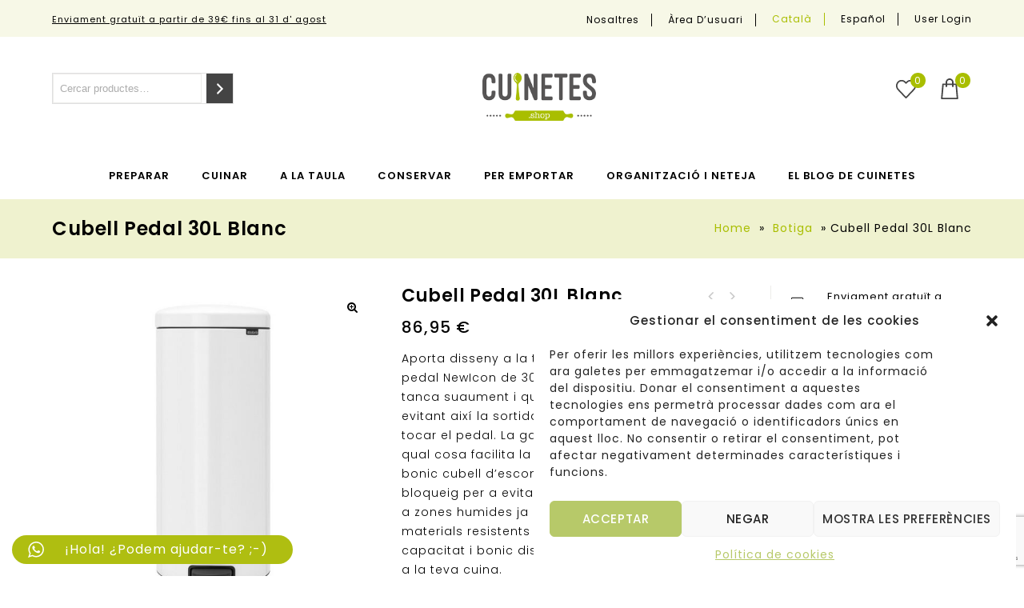

--- FILE ---
content_type: text/html; charset=UTF-8
request_url: https://cuinetes.shop/producte/cubell-pedal-30l-blanc/
body_size: 37226
content:

<!DOCTYPE html>
<html lang="ca">
<head>
<meta charset="UTF-8">
<meta name="viewport" content="width=device-width,initial-scale=1">  
<link rel="profile" href="//gmpg.org/xfn/11"/>
 				<script>document.documentElement.className = document.documentElement.className + ' yes-js js_active js'</script>
			<!--[if lt IE 9]>
<![endif]-->
<meta name='robots' content='index, follow, max-image-preview:large, max-snippet:-1, max-video-preview:-1' />
	<style>img:is([sizes="auto" i], [sizes^="auto," i]) { contain-intrinsic-size: 3000px 1500px }</style>
	
	<!-- This site is optimized with the Yoast SEO plugin v26.1.1 - https://yoast.com/wordpress/plugins/seo/ -->
	<title>Cubell Pedal 30L Blanc - Botiga d&#039;estris de cuina - Cuinetes</title>
	<meta name="description" content="Cubell pedal 30L Blanc aporta disseny a la teva llar. La tapa es tanca suaument i queda totalment hermètica evitant així la sortida d&#039;olors!" />
	<link rel="canonical" href="https://cuinetes.shop/producte/cubell-pedal-30l-blanc/" />
	<meta property="og:locale" content="ca_ES" />
	<meta property="og:type" content="article" />
	<meta property="og:title" content="Cubell Pedal 30L Blanc - Botiga d&#039;estris de cuina - Cuinetes" />
	<meta property="og:description" content="Cubell pedal 30L Blanc aporta disseny a la teva llar. La tapa es tanca suaument i queda totalment hermètica evitant així la sortida d&#039;olors!" />
	<meta property="og:url" content="https://cuinetes.shop/producte/cubell-pedal-30l-blanc/" />
	<meta property="og:site_name" content="Botiga d&#039;estris de cuina - Cuinetes" />
	<meta property="article:modified_time" content="2025-10-02T10:51:36+00:00" />
	<meta property="og:image" content="https://cuinetes.shop/wp-content/uploads/2021/11/3458-Cubell-Pedal-30L-Blanc.jpg" />
	<meta property="og:image:width" content="640" />
	<meta property="og:image:height" content="640" />
	<meta property="og:image:type" content="image/jpeg" />
	<meta name="twitter:card" content="summary_large_image" />
	<script type="application/ld+json" class="yoast-schema-graph">{"@context":"https://schema.org","@graph":[{"@type":"WebPage","@id":"https://cuinetes.shop/producte/cubell-pedal-30l-blanc/","url":"https://cuinetes.shop/producte/cubell-pedal-30l-blanc/","name":"Cubell Pedal 30L Blanc - Botiga d&#039;estris de cuina - Cuinetes","isPartOf":{"@id":"https://cuinetes.shop/#website"},"primaryImageOfPage":{"@id":"https://cuinetes.shop/producte/cubell-pedal-30l-blanc/#primaryimage"},"image":{"@id":"https://cuinetes.shop/producte/cubell-pedal-30l-blanc/#primaryimage"},"thumbnailUrl":"https://cuinetes.shop/wp-content/uploads/2021/11/3458-Cubell-Pedal-30L-Blanc.jpg","datePublished":"2021-11-18T13:14:28+00:00","dateModified":"2025-10-02T10:51:36+00:00","description":"Cubell pedal 30L Blanc aporta disseny a la teva llar. La tapa es tanca suaument i queda totalment hermètica evitant així la sortida d'olors!","breadcrumb":{"@id":"https://cuinetes.shop/producte/cubell-pedal-30l-blanc/#breadcrumb"},"inLanguage":"ca","potentialAction":[{"@type":"ReadAction","target":["https://cuinetes.shop/producte/cubell-pedal-30l-blanc/"]}]},{"@type":"ImageObject","inLanguage":"ca","@id":"https://cuinetes.shop/producte/cubell-pedal-30l-blanc/#primaryimage","url":"https://cuinetes.shop/wp-content/uploads/2021/11/3458-Cubell-Pedal-30L-Blanc.jpg","contentUrl":"https://cuinetes.shop/wp-content/uploads/2021/11/3458-Cubell-Pedal-30L-Blanc.jpg","width":640,"height":640,"caption":"Cubell Pedal 30L Blanc"},{"@type":"BreadcrumbList","@id":"https://cuinetes.shop/producte/cubell-pedal-30l-blanc/#breadcrumb","itemListElement":[{"@type":"ListItem","position":1,"name":"Home","item":"https://cuinetes.shop/"},{"@type":"ListItem","position":2,"name":"Botiga","item":"https://cuinetes.shop/botiga/"},{"@type":"ListItem","position":3,"name":"Cubell Pedal 30L Blanc"}]},{"@type":"WebSite","@id":"https://cuinetes.shop/#website","url":"https://cuinetes.shop/","name":"Botiga d&#039;estris de cuina - Cuinetes","description":"","potentialAction":[{"@type":"SearchAction","target":{"@type":"EntryPoint","urlTemplate":"https://cuinetes.shop/?s={search_term_string}"},"query-input":{"@type":"PropertyValueSpecification","valueRequired":true,"valueName":"search_term_string"}}],"inLanguage":"ca"}]}</script>
	<!-- / Yoast SEO plugin. -->


<link rel='dns-prefetch' href='//www.googletagmanager.com' />
<link rel='dns-prefetch' href='//fonts.googleapis.com' />
<link rel="alternate" type="application/rss+xml" title="Botiga d&#039;estris de cuina - Cuinetes &raquo; Canal d&#039;informació" href="https://cuinetes.shop/feed/" />
<link rel="alternate" type="application/rss+xml" title="Botiga d&#039;estris de cuina - Cuinetes &raquo; Canal dels comentaris" href="https://cuinetes.shop/comments/feed/" />
<link rel="alternate" type="application/rss+xml" title="Botiga d&#039;estris de cuina - Cuinetes &raquo; Cubell Pedal 30L Blanc Canal dels comentaris" href="https://cuinetes.shop/producte/cubell-pedal-30l-blanc/feed/" />
<script>
/* <![CDATA[ */
window._wpemojiSettings = {"baseUrl":"https:\/\/s.w.org\/images\/core\/emoji\/16.0.1\/72x72\/","ext":".png","svgUrl":"https:\/\/s.w.org\/images\/core\/emoji\/16.0.1\/svg\/","svgExt":".svg","source":{"concatemoji":"https:\/\/cuinetes.shop\/wp-includes\/js\/wp-emoji-release.min.js?ver=6.8.3"}};
/*! This file is auto-generated */
!function(s,n){var o,i,e;function c(e){try{var t={supportTests:e,timestamp:(new Date).valueOf()};sessionStorage.setItem(o,JSON.stringify(t))}catch(e){}}function p(e,t,n){e.clearRect(0,0,e.canvas.width,e.canvas.height),e.fillText(t,0,0);var t=new Uint32Array(e.getImageData(0,0,e.canvas.width,e.canvas.height).data),a=(e.clearRect(0,0,e.canvas.width,e.canvas.height),e.fillText(n,0,0),new Uint32Array(e.getImageData(0,0,e.canvas.width,e.canvas.height).data));return t.every(function(e,t){return e===a[t]})}function u(e,t){e.clearRect(0,0,e.canvas.width,e.canvas.height),e.fillText(t,0,0);for(var n=e.getImageData(16,16,1,1),a=0;a<n.data.length;a++)if(0!==n.data[a])return!1;return!0}function f(e,t,n,a){switch(t){case"flag":return n(e,"\ud83c\udff3\ufe0f\u200d\u26a7\ufe0f","\ud83c\udff3\ufe0f\u200b\u26a7\ufe0f")?!1:!n(e,"\ud83c\udde8\ud83c\uddf6","\ud83c\udde8\u200b\ud83c\uddf6")&&!n(e,"\ud83c\udff4\udb40\udc67\udb40\udc62\udb40\udc65\udb40\udc6e\udb40\udc67\udb40\udc7f","\ud83c\udff4\u200b\udb40\udc67\u200b\udb40\udc62\u200b\udb40\udc65\u200b\udb40\udc6e\u200b\udb40\udc67\u200b\udb40\udc7f");case"emoji":return!a(e,"\ud83e\udedf")}return!1}function g(e,t,n,a){var r="undefined"!=typeof WorkerGlobalScope&&self instanceof WorkerGlobalScope?new OffscreenCanvas(300,150):s.createElement("canvas"),o=r.getContext("2d",{willReadFrequently:!0}),i=(o.textBaseline="top",o.font="600 32px Arial",{});return e.forEach(function(e){i[e]=t(o,e,n,a)}),i}function t(e){var t=s.createElement("script");t.src=e,t.defer=!0,s.head.appendChild(t)}"undefined"!=typeof Promise&&(o="wpEmojiSettingsSupports",i=["flag","emoji"],n.supports={everything:!0,everythingExceptFlag:!0},e=new Promise(function(e){s.addEventListener("DOMContentLoaded",e,{once:!0})}),new Promise(function(t){var n=function(){try{var e=JSON.parse(sessionStorage.getItem(o));if("object"==typeof e&&"number"==typeof e.timestamp&&(new Date).valueOf()<e.timestamp+604800&&"object"==typeof e.supportTests)return e.supportTests}catch(e){}return null}();if(!n){if("undefined"!=typeof Worker&&"undefined"!=typeof OffscreenCanvas&&"undefined"!=typeof URL&&URL.createObjectURL&&"undefined"!=typeof Blob)try{var e="postMessage("+g.toString()+"("+[JSON.stringify(i),f.toString(),p.toString(),u.toString()].join(",")+"));",a=new Blob([e],{type:"text/javascript"}),r=new Worker(URL.createObjectURL(a),{name:"wpTestEmojiSupports"});return void(r.onmessage=function(e){c(n=e.data),r.terminate(),t(n)})}catch(e){}c(n=g(i,f,p,u))}t(n)}).then(function(e){for(var t in e)n.supports[t]=e[t],n.supports.everything=n.supports.everything&&n.supports[t],"flag"!==t&&(n.supports.everythingExceptFlag=n.supports.everythingExceptFlag&&n.supports[t]);n.supports.everythingExceptFlag=n.supports.everythingExceptFlag&&!n.supports.flag,n.DOMReady=!1,n.readyCallback=function(){n.DOMReady=!0}}).then(function(){return e}).then(function(){var e;n.supports.everything||(n.readyCallback(),(e=n.source||{}).concatemoji?t(e.concatemoji):e.wpemoji&&e.twemoji&&(t(e.twemoji),t(e.wpemoji)))}))}((window,document),window._wpemojiSettings);
/* ]]> */
</script>
<link rel='stylesheet' id='google-fonts-css' href='https://fonts.googleapis.com/css?family=Poppins%3A300%2C400%2C500%2C600%2C700%7CGelasio%3A400%2C500%2C600%2C700&#038;ver=1.0.0#038;subset=latin%2Clatin-ext' media='all' />
<link rel='stylesheet' id='tmpmela-block-style-css' href='https://cuinetes.shop/wp-content/themes/limo/css/megnor/blocks.css?ver=6.8.3' media='all' />
<link rel='stylesheet' id='tmpmela-isotope-css' href='https://cuinetes.shop/wp-content/themes/limo/css/isotop-port.css?ver=6.8.3' media='all' />
<link rel='stylesheet' id='tmpmela-custom-css' href='https://cuinetes.shop/wp-content/themes/limo/css/megnor/custom.css?ver=6.8.3' media='all' />
<link rel='stylesheet' id='owl-carousel-css' href='https://cuinetes.shop/wp-content/themes/limo/css/megnor/owl.carousel.css?ver=6.8.3' media='all' />
<link rel='stylesheet' id='owl-transitions-css' href='https://cuinetes.shop/wp-content/themes/limo/css/megnor/owl.transitions.css?ver=6.8.3' media='all' />
<link rel='stylesheet' id='shadowbox-css' href='https://cuinetes.shop/wp-content/themes/limo/css/megnor/shadowbox.css?ver=6.8.3' media='all' />
<link rel='stylesheet' id='tmpmela-shortcode-style-css' href='https://cuinetes.shop/wp-content/themes/limo/css/megnor/shortcode_style.css?ver=6.8.3' media='all' />
<link rel='stylesheet' id='animate-css' href='https://cuinetes.shop/wp-content/themes/limo/css/megnor/animate.min.css?ver=6.8.3' media='all' />
<link rel='stylesheet' id='tmpmela-woocommerce-css-css' href='https://cuinetes.shop/wp-content/themes/limo/css/megnor/woocommerce.css?ver=6.8.3' media='all' />
<link rel='stylesheet' id='ht_ctc_main_css-css' href='https://cuinetes.shop/wp-content/plugins/click-to-chat-for-whatsapp/new/inc/assets/css/main.css?ver=4.29' media='all' />
<style id='wp-emoji-styles-inline-css'>

	img.wp-smiley, img.emoji {
		display: inline !important;
		border: none !important;
		box-shadow: none !important;
		height: 1em !important;
		width: 1em !important;
		margin: 0 0.07em !important;
		vertical-align: -0.1em !important;
		background: none !important;
		padding: 0 !important;
	}
</style>
<link rel='stylesheet' id='wp-block-library-css' href='https://cuinetes.shop/wp-content/plugins/gutenberg/build/block-library/style.css?ver=21.8.2' media='all' />
<link rel='stylesheet' id='wp-block-library-theme-css' href='https://cuinetes.shop/wp-content/plugins/gutenberg/build/block-library/theme.css?ver=21.8.2' media='all' />
<style id='classic-theme-styles-inline-css'>
/*! This file is auto-generated */
.wp-block-button__link{color:#fff;background-color:#32373c;border-radius:9999px;box-shadow:none;text-decoration:none;padding:calc(.667em + 2px) calc(1.333em + 2px);font-size:1.125em}.wp-block-file__button{background:#32373c;color:#fff;text-decoration:none}
</style>
<link rel='stylesheet' id='jquery-selectBox-css' href='https://cuinetes.shop/wp-content/plugins/yith-woocommerce-wishlist/assets/css/jquery.selectBox.css?ver=1.2.0' media='all' />
<link rel='stylesheet' id='woocommerce_prettyPhoto_css-css' href='//cuinetes.shop/wp-content/plugins/woocommerce/assets/css/prettyPhoto.css?ver=3.1.6' media='all' />
<link rel='stylesheet' id='yith-wcwl-main-css' href='https://cuinetes.shop/wp-content/plugins/yith-woocommerce-wishlist/assets/css/style.css?ver=4.10.0' media='all' />
<style id='yith-wcwl-main-inline-css'>
 :root { --color-add-to-wishlist-background: #333333; --color-add-to-wishlist-text: #FFFFFF; --color-add-to-wishlist-border: #333333; --color-add-to-wishlist-background-hover: #333333; --color-add-to-wishlist-text-hover: #FFFFFF; --color-add-to-wishlist-border-hover: #333333; --rounded-corners-radius: 16px; --color-add-to-cart-background: #333333; --color-add-to-cart-text: #FFFFFF; --color-add-to-cart-border: #333333; --color-add-to-cart-background-hover: #4F4F4F; --color-add-to-cart-text-hover: #FFFFFF; --color-add-to-cart-border-hover: #4F4F4F; --add-to-cart-rounded-corners-radius: 16px; --color-button-style-1-background: #333333; --color-button-style-1-text: #FFFFFF; --color-button-style-1-border: #333333; --color-button-style-1-background-hover: #4F4F4F; --color-button-style-1-text-hover: #FFFFFF; --color-button-style-1-border-hover: #4F4F4F; --color-button-style-2-background: #333333; --color-button-style-2-text: #FFFFFF; --color-button-style-2-border: #333333; --color-button-style-2-background-hover: #4F4F4F; --color-button-style-2-text-hover: #FFFFFF; --color-button-style-2-border-hover: #4F4F4F; --color-wishlist-table-background: #FFFFFF; --color-wishlist-table-text: #6d6c6c; --color-wishlist-table-border: #FFFFFF; --color-headers-background: #F4F4F4; --color-share-button-color: #FFFFFF; --color-share-button-color-hover: #FFFFFF; --color-fb-button-background: rgb(199,209,88); --color-fb-button-background-hover: #595A5A; --color-tw-button-background: rgb(199,209,88); --color-tw-button-background-hover: #595A5A; --color-pr-button-background: #AB2E31; --color-pr-button-background-hover: #595A5A; --color-em-button-background: rgb(199,209,88); --color-em-button-background-hover: #595A5A; --color-wa-button-background: rgb(199,209,88); --color-wa-button-background-hover: #595A5A; --feedback-duration: 3s } 
 :root { --color-add-to-wishlist-background: #333333; --color-add-to-wishlist-text: #FFFFFF; --color-add-to-wishlist-border: #333333; --color-add-to-wishlist-background-hover: #333333; --color-add-to-wishlist-text-hover: #FFFFFF; --color-add-to-wishlist-border-hover: #333333; --rounded-corners-radius: 16px; --color-add-to-cart-background: #333333; --color-add-to-cart-text: #FFFFFF; --color-add-to-cart-border: #333333; --color-add-to-cart-background-hover: #4F4F4F; --color-add-to-cart-text-hover: #FFFFFF; --color-add-to-cart-border-hover: #4F4F4F; --add-to-cart-rounded-corners-radius: 16px; --color-button-style-1-background: #333333; --color-button-style-1-text: #FFFFFF; --color-button-style-1-border: #333333; --color-button-style-1-background-hover: #4F4F4F; --color-button-style-1-text-hover: #FFFFFF; --color-button-style-1-border-hover: #4F4F4F; --color-button-style-2-background: #333333; --color-button-style-2-text: #FFFFFF; --color-button-style-2-border: #333333; --color-button-style-2-background-hover: #4F4F4F; --color-button-style-2-text-hover: #FFFFFF; --color-button-style-2-border-hover: #4F4F4F; --color-wishlist-table-background: #FFFFFF; --color-wishlist-table-text: #6d6c6c; --color-wishlist-table-border: #FFFFFF; --color-headers-background: #F4F4F4; --color-share-button-color: #FFFFFF; --color-share-button-color-hover: #FFFFFF; --color-fb-button-background: rgb(199,209,88); --color-fb-button-background-hover: #595A5A; --color-tw-button-background: rgb(199,209,88); --color-tw-button-background-hover: #595A5A; --color-pr-button-background: #AB2E31; --color-pr-button-background-hover: #595A5A; --color-em-button-background: rgb(199,209,88); --color-em-button-background-hover: #595A5A; --color-wa-button-background: rgb(199,209,88); --color-wa-button-background-hover: #595A5A; --feedback-duration: 3s } 
</style>
<link rel='stylesheet' id='contact-form-7-css' href='https://cuinetes.shop/wp-content/plugins/contact-form-7/includes/css/styles.css?ver=6.1.2' media='all' />
<style id='global-styles-inline-css'>
:root{--wp--preset--aspect-ratio--square: 1;--wp--preset--aspect-ratio--4-3: 4/3;--wp--preset--aspect-ratio--3-4: 3/4;--wp--preset--aspect-ratio--3-2: 3/2;--wp--preset--aspect-ratio--2-3: 2/3;--wp--preset--aspect-ratio--16-9: 16/9;--wp--preset--aspect-ratio--9-16: 9/16;--wp--preset--color--black: #000000;--wp--preset--color--cyan-bluish-gray: #abb8c3;--wp--preset--color--white: #ffffff;--wp--preset--color--pale-pink: #f78da7;--wp--preset--color--vivid-red: #cf2e2e;--wp--preset--color--luminous-vivid-orange: #ff6900;--wp--preset--color--luminous-vivid-amber: #fcb900;--wp--preset--color--light-green-cyan: #7bdcb5;--wp--preset--color--vivid-green-cyan: #00d084;--wp--preset--color--pale-cyan-blue: #8ed1fc;--wp--preset--color--vivid-cyan-blue: #0693e3;--wp--preset--color--vivid-purple: #9b51e0;--wp--preset--gradient--vivid-cyan-blue-to-vivid-purple: linear-gradient(135deg,rgb(6,147,227) 0%,rgb(155,81,224) 100%);--wp--preset--gradient--light-green-cyan-to-vivid-green-cyan: linear-gradient(135deg,rgb(122,220,180) 0%,rgb(0,208,130) 100%);--wp--preset--gradient--luminous-vivid-amber-to-luminous-vivid-orange: linear-gradient(135deg,rgb(252,185,0) 0%,rgb(255,105,0) 100%);--wp--preset--gradient--luminous-vivid-orange-to-vivid-red: linear-gradient(135deg,rgb(255,105,0) 0%,rgb(207,46,46) 100%);--wp--preset--gradient--very-light-gray-to-cyan-bluish-gray: linear-gradient(135deg,rgb(238,238,238) 0%,rgb(169,184,195) 100%);--wp--preset--gradient--cool-to-warm-spectrum: linear-gradient(135deg,rgb(74,234,220) 0%,rgb(151,120,209) 20%,rgb(207,42,186) 40%,rgb(238,44,130) 60%,rgb(251,105,98) 80%,rgb(254,248,76) 100%);--wp--preset--gradient--blush-light-purple: linear-gradient(135deg,rgb(255,206,236) 0%,rgb(152,150,240) 100%);--wp--preset--gradient--blush-bordeaux: linear-gradient(135deg,rgb(254,205,165) 0%,rgb(254,45,45) 50%,rgb(107,0,62) 100%);--wp--preset--gradient--luminous-dusk: linear-gradient(135deg,rgb(255,203,112) 0%,rgb(199,81,192) 50%,rgb(65,88,208) 100%);--wp--preset--gradient--pale-ocean: linear-gradient(135deg,rgb(255,245,203) 0%,rgb(182,227,212) 50%,rgb(51,167,181) 100%);--wp--preset--gradient--electric-grass: linear-gradient(135deg,rgb(202,248,128) 0%,rgb(113,206,126) 100%);--wp--preset--gradient--midnight: linear-gradient(135deg,rgb(2,3,129) 0%,rgb(40,116,252) 100%);--wp--preset--font-size--small: 13px;--wp--preset--font-size--medium: 20px;--wp--preset--font-size--large: 36px;--wp--preset--font-size--x-large: 42px;--wp--preset--spacing--20: 0.44rem;--wp--preset--spacing--30: 0.67rem;--wp--preset--spacing--40: 1rem;--wp--preset--spacing--50: 1.5rem;--wp--preset--spacing--60: 2.25rem;--wp--preset--spacing--70: 3.38rem;--wp--preset--spacing--80: 5.06rem;--wp--preset--shadow--natural: 6px 6px 9px rgba(0, 0, 0, 0.2);--wp--preset--shadow--deep: 12px 12px 50px rgba(0, 0, 0, 0.4);--wp--preset--shadow--sharp: 6px 6px 0px rgba(0, 0, 0, 0.2);--wp--preset--shadow--outlined: 6px 6px 0px -3px rgb(255, 255, 255), 6px 6px rgb(0, 0, 0);--wp--preset--shadow--crisp: 6px 6px 0px rgb(0, 0, 0);}:where(.is-layout-flex){gap: 0.5em;}:where(.is-layout-grid){gap: 0.5em;}body .is-layout-flex{display: flex;}.is-layout-flex{flex-wrap: wrap;align-items: center;}.is-layout-flex > :is(*, div){margin: 0;}body .is-layout-grid{display: grid;}.is-layout-grid > :is(*, div){margin: 0;}:where(.wp-block-columns.is-layout-flex){gap: 2em;}:where(.wp-block-columns.is-layout-grid){gap: 2em;}:where(.wp-block-post-template.is-layout-flex){gap: 1.25em;}:where(.wp-block-post-template.is-layout-grid){gap: 1.25em;}.has-black-color{color: var(--wp--preset--color--black) !important;}.has-cyan-bluish-gray-color{color: var(--wp--preset--color--cyan-bluish-gray) !important;}.has-white-color{color: var(--wp--preset--color--white) !important;}.has-pale-pink-color{color: var(--wp--preset--color--pale-pink) !important;}.has-vivid-red-color{color: var(--wp--preset--color--vivid-red) !important;}.has-luminous-vivid-orange-color{color: var(--wp--preset--color--luminous-vivid-orange) !important;}.has-luminous-vivid-amber-color{color: var(--wp--preset--color--luminous-vivid-amber) !important;}.has-light-green-cyan-color{color: var(--wp--preset--color--light-green-cyan) !important;}.has-vivid-green-cyan-color{color: var(--wp--preset--color--vivid-green-cyan) !important;}.has-pale-cyan-blue-color{color: var(--wp--preset--color--pale-cyan-blue) !important;}.has-vivid-cyan-blue-color{color: var(--wp--preset--color--vivid-cyan-blue) !important;}.has-vivid-purple-color{color: var(--wp--preset--color--vivid-purple) !important;}.has-black-background-color{background-color: var(--wp--preset--color--black) !important;}.has-cyan-bluish-gray-background-color{background-color: var(--wp--preset--color--cyan-bluish-gray) !important;}.has-white-background-color{background-color: var(--wp--preset--color--white) !important;}.has-pale-pink-background-color{background-color: var(--wp--preset--color--pale-pink) !important;}.has-vivid-red-background-color{background-color: var(--wp--preset--color--vivid-red) !important;}.has-luminous-vivid-orange-background-color{background-color: var(--wp--preset--color--luminous-vivid-orange) !important;}.has-luminous-vivid-amber-background-color{background-color: var(--wp--preset--color--luminous-vivid-amber) !important;}.has-light-green-cyan-background-color{background-color: var(--wp--preset--color--light-green-cyan) !important;}.has-vivid-green-cyan-background-color{background-color: var(--wp--preset--color--vivid-green-cyan) !important;}.has-pale-cyan-blue-background-color{background-color: var(--wp--preset--color--pale-cyan-blue) !important;}.has-vivid-cyan-blue-background-color{background-color: var(--wp--preset--color--vivid-cyan-blue) !important;}.has-vivid-purple-background-color{background-color: var(--wp--preset--color--vivid-purple) !important;}.has-black-border-color{border-color: var(--wp--preset--color--black) !important;}.has-cyan-bluish-gray-border-color{border-color: var(--wp--preset--color--cyan-bluish-gray) !important;}.has-white-border-color{border-color: var(--wp--preset--color--white) !important;}.has-pale-pink-border-color{border-color: var(--wp--preset--color--pale-pink) !important;}.has-vivid-red-border-color{border-color: var(--wp--preset--color--vivid-red) !important;}.has-luminous-vivid-orange-border-color{border-color: var(--wp--preset--color--luminous-vivid-orange) !important;}.has-luminous-vivid-amber-border-color{border-color: var(--wp--preset--color--luminous-vivid-amber) !important;}.has-light-green-cyan-border-color{border-color: var(--wp--preset--color--light-green-cyan) !important;}.has-vivid-green-cyan-border-color{border-color: var(--wp--preset--color--vivid-green-cyan) !important;}.has-pale-cyan-blue-border-color{border-color: var(--wp--preset--color--pale-cyan-blue) !important;}.has-vivid-cyan-blue-border-color{border-color: var(--wp--preset--color--vivid-cyan-blue) !important;}.has-vivid-purple-border-color{border-color: var(--wp--preset--color--vivid-purple) !important;}.has-vivid-cyan-blue-to-vivid-purple-gradient-background{background: var(--wp--preset--gradient--vivid-cyan-blue-to-vivid-purple) !important;}.has-light-green-cyan-to-vivid-green-cyan-gradient-background{background: var(--wp--preset--gradient--light-green-cyan-to-vivid-green-cyan) !important;}.has-luminous-vivid-amber-to-luminous-vivid-orange-gradient-background{background: var(--wp--preset--gradient--luminous-vivid-amber-to-luminous-vivid-orange) !important;}.has-luminous-vivid-orange-to-vivid-red-gradient-background{background: var(--wp--preset--gradient--luminous-vivid-orange-to-vivid-red) !important;}.has-very-light-gray-to-cyan-bluish-gray-gradient-background{background: var(--wp--preset--gradient--very-light-gray-to-cyan-bluish-gray) !important;}.has-cool-to-warm-spectrum-gradient-background{background: var(--wp--preset--gradient--cool-to-warm-spectrum) !important;}.has-blush-light-purple-gradient-background{background: var(--wp--preset--gradient--blush-light-purple) !important;}.has-blush-bordeaux-gradient-background{background: var(--wp--preset--gradient--blush-bordeaux) !important;}.has-luminous-dusk-gradient-background{background: var(--wp--preset--gradient--luminous-dusk) !important;}.has-pale-ocean-gradient-background{background: var(--wp--preset--gradient--pale-ocean) !important;}.has-electric-grass-gradient-background{background: var(--wp--preset--gradient--electric-grass) !important;}.has-midnight-gradient-background{background: var(--wp--preset--gradient--midnight) !important;}.has-small-font-size{font-size: var(--wp--preset--font-size--small) !important;}.has-medium-font-size{font-size: var(--wp--preset--font-size--medium) !important;}.has-large-font-size{font-size: var(--wp--preset--font-size--large) !important;}.has-x-large-font-size{font-size: var(--wp--preset--font-size--x-large) !important;}
:where(.wp-block-columns.is-layout-flex){gap: 2em;}:where(.wp-block-columns.is-layout-grid){gap: 2em;}
:root :where(.wp-block-pullquote){font-size: 1.5em;line-height: 1.6;}
:where(.wp-block-post-template.is-layout-flex){gap: 1.25em;}:where(.wp-block-post-template.is-layout-grid){gap: 1.25em;}
:where(.wp-block-term-template.is-layout-flex){gap: 1.25em;}:where(.wp-block-term-template.is-layout-grid){gap: 1.25em;}
</style>
<link rel='stylesheet' id='rs-plugin-settings-css' href='https://cuinetes.shop/wp-content/plugins/revslider/public/assets/css/rs6.css?ver=6.4.6' media='all' />
<style id='rs-plugin-settings-inline-css'>
#rs-demo-id {}
</style>
<link rel='stylesheet' id='apm-styles-css' href='https://cuinetes.shop/wp-content/plugins/woocommerce-accepted-payment-methods/assets/css/style.css?ver=6.8.3' media='all' />
<link rel='stylesheet' id='photoswipe-css' href='https://cuinetes.shop/wp-content/plugins/woocommerce/assets/css/photoswipe/photoswipe.min.css?ver=10.2.3' media='all' />
<link rel='stylesheet' id='photoswipe-default-skin-css' href='https://cuinetes.shop/wp-content/plugins/woocommerce/assets/css/photoswipe/default-skin/default-skin.min.css?ver=10.2.3' media='all' />
<style id='woocommerce-inline-inline-css'>
.woocommerce form .form-row .required { visibility: visible; }
</style>
<link rel='stylesheet' id='wpml-legacy-dropdown-0-css' href='https://cuinetes.shop/wp-content/plugins/sitepress-multilingual-cms/templates/language-switchers/legacy-dropdown/style.min.css?ver=1' media='all' />
<style id='wpml-legacy-dropdown-0-inline-css'>
.wpml-ls-statics-shortcode_actions{background-color:#eeeeee;}.wpml-ls-statics-shortcode_actions, .wpml-ls-statics-shortcode_actions .wpml-ls-sub-menu, .wpml-ls-statics-shortcode_actions a {border-color:#cdcdcd;}.wpml-ls-statics-shortcode_actions a, .wpml-ls-statics-shortcode_actions .wpml-ls-sub-menu a, .wpml-ls-statics-shortcode_actions .wpml-ls-sub-menu a:link, .wpml-ls-statics-shortcode_actions li:not(.wpml-ls-current-language) .wpml-ls-link, .wpml-ls-statics-shortcode_actions li:not(.wpml-ls-current-language) .wpml-ls-link:link {color:#444444;background-color:#ffffff;}.wpml-ls-statics-shortcode_actions .wpml-ls-sub-menu a:hover,.wpml-ls-statics-shortcode_actions .wpml-ls-sub-menu a:focus, .wpml-ls-statics-shortcode_actions .wpml-ls-sub-menu a:link:hover, .wpml-ls-statics-shortcode_actions .wpml-ls-sub-menu a:link:focus {color:#000000;background-color:#eeeeee;}.wpml-ls-statics-shortcode_actions .wpml-ls-current-language > a {color:#444444;background-color:#ffffff;}.wpml-ls-statics-shortcode_actions .wpml-ls-current-language:hover>a, .wpml-ls-statics-shortcode_actions .wpml-ls-current-language>a:focus {color:#000000;background-color:#eeeeee;}
</style>
<link rel='stylesheet' id='wpml-legacy-post-translations-0-css' href='https://cuinetes.shop/wp-content/plugins/sitepress-multilingual-cms/templates/language-switchers/legacy-post-translations/style.min.css?ver=1' media='all' />
<link rel='stylesheet' id='wpml-menu-item-0-css' href='https://cuinetes.shop/wp-content/plugins/sitepress-multilingual-cms/templates/language-switchers/menu-item/style.min.css?ver=1' media='all' />
<link rel='stylesheet' id='cmplz-general-css' href='https://cuinetes.shop/wp-content/plugins/complianz-gdpr/assets/css/cookieblocker.min.css?ver=1754386882' media='all' />
<link rel='stylesheet' id='cms-navigation-style-base-css' href='https://cuinetes.shop/wp-content/plugins/wpml-cms-nav/res/css/cms-navigation-base.css?ver=1.5.6' media='screen' />
<link rel='stylesheet' id='cms-navigation-style-css' href='https://cuinetes.shop/wp-content/plugins/wpml-cms-nav/res/css/cms-navigation.css?ver=1.5.6' media='screen' />
<link rel='stylesheet' id='woosl-frontend-css' href='https://cuinetes.shop/wp-content/plugins/wc-save-for-later/assets/css/frontend.css?ver=3.3.8' media='all' />
<link rel='stylesheet' id='yith-quick-view-css' href='https://cuinetes.shop/wp-content/plugins/yith-woocommerce-quick-view/assets/css/yith-quick-view.css?ver=2.8.0' media='all' />
<style id='yith-quick-view-inline-css'>

				#yith-quick-view-modal .yith-quick-view-overlay{background:rgba( 0, 0, 0, 0.8)}
				#yith-quick-view-modal .yith-wcqv-main{background:#ffffff;}
				#yith-quick-view-close{color:#cdcdcd;}
				#yith-quick-view-close:hover{color:#ff0000;}
</style>
<link rel='stylesheet' id='brands-styles-css' href='https://cuinetes.shop/wp-content/plugins/woocommerce/assets/css/brands.css?ver=10.2.3' media='all' />
<link rel='stylesheet' id='tmpmela-child-style-css' href='https://cuinetes.shop/wp-content/themes/limo/style.css?ver=1' media='all' />
<link rel='stylesheet' id='arantxaengancha-child-style-css' href='https://cuinetes.shop/wp-content/themes/limo_layout9/assets/css/style.css?ver=6976e2fd8822f' media='all' />
<link rel='stylesheet' id='tmpmela-fonts-css' href='//fonts.googleapis.com/css?family=Source+Sans+Pro%3A300%2C400%2C600%2C300italic%2C400italic%2C600italic%7CBitter%3A400%2C600&#038;subset=latin%2Clatin-ext' media='all' />
<link rel='stylesheet' id='font-awesome-css' href='https://cuinetes.shop/wp-content/themes/limo/fonts/css/font-awesome.css?ver=4.7.0' media='all' />
<style id='font-awesome-inline-css'>
[data-font="FontAwesome"]:before {font-family: 'FontAwesome' !important;content: attr(data-icon) !important;speak: none !important;font-weight: normal !important;font-variant: normal !important;text-transform: none !important;line-height: 1 !important;font-style: normal !important;-webkit-font-smoothing: antialiased !important;-moz-osx-font-smoothing: grayscale !important;}
</style>
<link rel='stylesheet' id='tmpmela-style-css' href='https://cuinetes.shop/wp-content/themes/limo_layout9/style.css?ver=1.0' media='all' />
<script src="https://cuinetes.shop/wp-includes/js/jquery/jquery.min.js?ver=3.7.1" id="jquery-core-js"></script>
<script src="https://cuinetes.shop/wp-includes/js/jquery/jquery-migrate.min.js?ver=3.4.1" id="jquery-migrate-js"></script>
<script src="https://cuinetes.shop/wp-content/plugins/gutenberg/build/hooks/index.min.js?ver=84e753e2b66eb7028d38" id="wp-hooks-js"></script>
<script src="https://cuinetes.shop/wp-content/plugins/gutenberg/build/i18n/index.min.js?ver=671c1c41fbf6f13df25a" id="wp-i18n-js"></script>
<script id="wp-i18n-js-after">
/* <![CDATA[ */
wp.i18n.setLocaleData( { 'text direction\u0004ltr': [ 'ltr' ] } );
/* ]]> */
</script>
<script src="https://cuinetes.shop/wp-content/plugins/woocommerce/assets/js/jquery-blockui/jquery.blockUI.min.js?ver=2.7.0-wc.10.2.3" id="jquery-blockui-js" data-wp-strategy="defer"></script>
<script id="wc-add-to-cart-js-extra">
/* <![CDATA[ */
var wc_add_to_cart_params = {"ajax_url":"\/wp-admin\/admin-ajax.php","wc_ajax_url":"\/?wc-ajax=%%endpoint%%","i18n_view_cart":"Visualitza la cistella","cart_url":"https:\/\/cuinetes.shop\/cistella\/","is_cart":"","cart_redirect_after_add":"no"};
/* ]]> */
</script>
<script src="https://cuinetes.shop/wp-content/plugins/woocommerce/assets/js/frontend/add-to-cart.min.js?ver=10.2.3" id="wc-add-to-cart-js" data-wp-strategy="defer"></script>
<script src="https://cuinetes.shop/wp-content/plugins/woocommerce/assets/js/zoom/jquery.zoom.min.js?ver=1.7.21-wc.10.2.3" id="zoom-js" defer="defer" data-wp-strategy="defer"></script>
<script src="https://cuinetes.shop/wp-content/plugins/woocommerce/assets/js/photoswipe/photoswipe.min.js?ver=4.1.1-wc.10.2.3" id="photoswipe-js" defer="defer" data-wp-strategy="defer"></script>
<script src="https://cuinetes.shop/wp-content/plugins/woocommerce/assets/js/photoswipe/photoswipe-ui-default.min.js?ver=4.1.1-wc.10.2.3" id="photoswipe-ui-default-js" defer="defer" data-wp-strategy="defer"></script>
<script id="wc-single-product-js-extra">
/* <![CDATA[ */
var wc_single_product_params = {"i18n_required_rating_text":"Seleccioneu una valoraci\u00f3","i18n_rating_options":["1 de 5 estrelles","2 de 5 estrelles","3 de 5 estrelles","4 de 5 estrelles","5 de 5 estrelles"],"i18n_product_gallery_trigger_text":"Visualitza la galeria d'imatges a pantalla completa","review_rating_required":"yes","flexslider":{"rtl":false,"animation":"slide","smoothHeight":true,"directionNav":false,"controlNav":"thumbnails","slideshow":false,"animationSpeed":500,"animationLoop":false,"allowOneSlide":false},"zoom_enabled":"1","zoom_options":[],"photoswipe_enabled":"1","photoswipe_options":{"shareEl":false,"closeOnScroll":false,"history":false,"hideAnimationDuration":0,"showAnimationDuration":0},"flexslider_enabled":"1"};
/* ]]> */
</script>
<script src="https://cuinetes.shop/wp-content/plugins/woocommerce/assets/js/frontend/single-product.min.js?ver=10.2.3" id="wc-single-product-js" defer="defer" data-wp-strategy="defer"></script>
<script src="https://cuinetes.shop/wp-content/plugins/woocommerce/assets/js/js-cookie/js.cookie.min.js?ver=2.1.4-wc.10.2.3" id="js-cookie-js" defer="defer" data-wp-strategy="defer"></script>
<script id="woocommerce-js-extra">
/* <![CDATA[ */
var woocommerce_params = {"ajax_url":"\/wp-admin\/admin-ajax.php","wc_ajax_url":"\/?wc-ajax=%%endpoint%%","i18n_password_show":"Mostra la contrasenya","i18n_password_hide":"Amaga la contrasenya"};
/* ]]> */
</script>
<script src="https://cuinetes.shop/wp-content/plugins/woocommerce/assets/js/frontend/woocommerce.min.js?ver=10.2.3" id="woocommerce-js" defer="defer" data-wp-strategy="defer"></script>
<script src="https://cuinetes.shop/wp-content/plugins/sitepress-multilingual-cms/templates/language-switchers/legacy-dropdown/script.min.js?ver=1" id="wpml-legacy-dropdown-0-js"></script>
<script src="https://cuinetes.shop/wp-content/plugins/js_composer/assets/js/vendors/woocommerce-add-to-cart.js?ver=6.7.0" id="vc_woocommerce-add-to-cart-js-js"></script>
<script src="https://cuinetes.shop/wp-content/themes/limo/js/megnor/anime.min.js?ver=6.8.3" id="anime-js-js"></script>
<script src="https://cuinetes.shop/wp-content/themes/limo/js/megnor/jquery.custom.min.js?ver=6.8.3" id="tmpmela-custom-script-js"></script>
<script src="https://cuinetes.shop/wp-content/themes/limo/js/megnor/megnor.min.js?ver=6.8.3" id="tmpmela-megnor-js"></script>
<script src="https://cuinetes.shop/wp-content/themes/limo/js/megnor/owl.carousel.min.js?ver=6.8.3" id="owlcarousel-js"></script>
<script src="https://cuinetes.shop/wp-content/themes/limo/js/megnor/jquery.validate.js?ver=6.8.3" id="validate-js"></script>
<script src="https://cuinetes.shop/wp-content/themes/limo/js/megnor/shadowbox.js?ver=6.8.3" id="shadowbox-js"></script>
<script src="https://cuinetes.shop/wp-content/themes/limo/js/megnor/easyResponsiveTabs.js?ver=6.8.3" id="easyResponsiveTabs-js"></script>
<script src="https://cuinetes.shop/wp-content/themes/limo/js/megnor/jquery.treeview.js?ver=6.8.3" id="jtree-js"></script>
<script src="https://cuinetes.shop/wp-content/themes/limo/js/megnor/countUp.js?ver=6.8.3" id="countUp-js"></script>
<script src="https://cuinetes.shop/wp-content/themes/limo/js/megnor/jquery.countdown.min.js?ver=6.8.3" id="countdown-js"></script>
<script src="https://cuinetes.shop/wp-content/themes/limo/js/html5.js?ver=6.8.3" id="tmpmela-html5-js"></script>
<script id="phpvariable-js-extra">
/* <![CDATA[ */
var php_var = {"tmpmela_loadmore":"","tmpmela_pagination":"","tmpmela_nomore":""};
/* ]]> */
</script>
<script src="https://cuinetes.shop/wp-content/themes/limo/js/megnor/megnorloadmore.js?ver=6.8.3" id="phpvariable-js"></script>

<!-- Google tag (gtag.js) snippet added by Site Kit -->
<!-- Google Analytics snippet added by Site Kit -->
<script src="https://www.googletagmanager.com/gtag/js?id=G-MJ60T4FS06" id="google_gtagjs-js" async></script>
<script id="google_gtagjs-js-after">
/* <![CDATA[ */
window.dataLayer = window.dataLayer || [];function gtag(){dataLayer.push(arguments);}
gtag("set","linker",{"domains":["cuinetes.shop"]});
gtag("js", new Date());
gtag("set", "developer_id.dZTNiMT", true);
gtag("config", "G-MJ60T4FS06");
/* ]]> */
</script>
<link rel="https://api.w.org/" href="https://cuinetes.shop/wp-json/" /><link rel="alternate" title="JSON" type="application/json" href="https://cuinetes.shop/wp-json/wp/v2/product/15138" /><link rel="EditURI" type="application/rsd+xml" title="RSD" href="https://cuinetes.shop/xmlrpc.php?rsd" />
<meta name="generator" content="WordPress 6.8.3" />
<meta name="generator" content="WooCommerce 10.2.3" />
<link rel='shortlink' href='https://cuinetes.shop/?p=15138' />
<link rel="alternate" title="oEmbed (JSON)" type="application/json+oembed" href="https://cuinetes.shop/wp-json/oembed/1.0/embed?url=https%3A%2F%2Fcuinetes.shop%2Fproducte%2Fcubell-pedal-30l-blanc%2F" />
<link rel="alternate" title="oEmbed (XML)" type="text/xml+oembed" href="https://cuinetes.shop/wp-json/oembed/1.0/embed?url=https%3A%2F%2Fcuinetes.shop%2Fproducte%2Fcubell-pedal-30l-blanc%2F&#038;format=xml" />
<meta name="generator" content="WPML ver:4.8.3 stt:8,2;" />
<meta name="generator" content="Site Kit by Google 1.163.0" />			<style>.cmplz-hidden {
					display: none !important;
				}</style><meta name="generator" content="/var/www/vhosts/cuinetes.shop/httpdocs/wp-content/themes/limo/style.css - " /><link href='https://fonts.googleapis.com/css?family=Poppins' rel='stylesheet' />
<style>
      h1 {	
   font-family:'Poppins', Arial, Helvetica, sans-serif;
   }	
         h1 {	
   color:#000000;	
   }	
         h2 {	
   font-family:'Poppins', Arial, Helvetica, sans-serif;
   }	
         h2 {	
   color:#000000;	
   }	
         h3 {	
   font-family:'Poppins', Arial, Helvetica, sans-serif;
   }	
         h3 { color:#000000;}
         h4 {	
   font-family:'Poppins', Arial, Helvetica, sans-serif;
   }	
   	
      h4 {	
   color:#000000;	
   }	
         h5 {	
   font-family:'Poppins', Arial, Helvetica, sans-serif;
   }	
         h5 {	
   color:#000000;	
   }	
         h6 {	
   font-family:'Poppins', Arial, Helvetica, sans-serif;
   }	
   	
      h6 {	
   color:#000000;	
   }	
      .primary-sidebar a{
   color:#000000;
   }
   .primary-sidebar a:hover {
   color:#A9BE00;
   }	
   a ,.loadgridlist-wrapper button.woocount{
   color:#000000;
   }
   a:hover ,.header-tag-widget .tagcloud a:hover,.woocommerce ul.products li.product .product-name:hover,
   li.product a:hover .product-name, .entry-meta a ,
   .tabs a.current, a.active, .entry-thumbnail .comments-link a:hover,
   .post-detail a:hover ,
   .current-cat > a,.woocommerce .entry-summary .yith-wcwl-wishlistexistsbrowse.show a:hover,
   .woocommerce .entry-summary .yith-wcwl-wishlistaddedbrowse.show a:hover,
   .woocommerce .entry-summary .yith-wcwl-add-to-wishlist .add_to_wishlist:hover,
   .woocommerce .entry-summary a.compare.button:hover,
   .woocommerce .entry-summary .compare.button:hover,
   .woocommerce .entry-summary a.compare.button.added:hover,
   .woocommerce .summary .product_meta .posted_in a:hover,
   .woocommerce .summary .product_meta .tagged_as a:hover,
   .brand span a:hover,
   .social a:hover,
   .post-navigation a:hover .fa,
   .entry-content a:hover, .entry-summary a:hover, .page-content a:hover, .comment-content a:hover,
   .resp-tabs-list li .tab-title:hover,
   .cms-banner-item .link-text:hover,.product-category:hover h2, .product-category:hover mark,
   .resp-tabs-list li.resp-tab-active .tab-title,
   .loadgridlist-wrapper button.woocount:hover,
   .woocommerce .entry-summary .compare.button::before,
   .woocommerce .entry-summary .yith-wcwl-add-to-wishlist a.delete_item, .woocommerce .entry-summary .delete_item,
   .woocommerce .entry-summary .yith-wcwl-add-to-wishlist .delete_item::before,
   .woocommerce .yith-wcwl-add-to-wishlist .separator,
   .woocommerce .entry-summary .view-wishlist{
   color: #A9BE00;
   }
   .blog-posts-content .read-more a{
   color: #A9BE00;
   }
   .blog-posts-content .read-more a:hover{
   color:#000000;
   }
   .loadgridlist-wrapper button.woocount::after, .blog-posts-content .read-more a::after{
   background-color: #000000;
   }
   .cms-banner-item .link-text:hover:after{
   background-color: #A9BE00;
   }
      h3 {	
   font-family:'Poppins', Arial, Helvetica, sans-serif;	
   }	
   	
      .site-footer {	
   font-family:'Poppins', Arial, Helvetica, sans-serif;	
   }	
      .site-footer {
   background-color:rgb(169,190,0); 
   color:#000000;
      background-image: url("https://cuinetes.shop/wp-content/uploads/2022/03/lined_paper.png");
   background-position:top center;
   background-repeat:repeat;
   background-attachment:scroll;
      }
   .site-footer .widget-title{
   color:#000000; 
   }
   .site-footer a ,.site-footer .post-date a:hover{
   color:#000000; 
   }
   .site-footer a:hover , .site-footer .post-date a{
   color:#A9BE00;		 
   }
   body {
   background-color:#FFFFFF ;
   background-image: url("");
   background-position:top left;
   background-repeat:repeat;
   background-attachment:scroll;		
   color:#000000;
   } 	
   .mega-menu ul li a{color:#FFFFFF; }
   .children ul li a:hover {color:#000000;}

   .mega-menu ul li a:hover,.mega-menu ul li.mega-hover a {
   color:#000000;
   background:rgba(255,255,255,1);
   }
   .mega-menu ul li a,.mega-menu ul li .sub-menu ul li a,.mega-menu ul li .children ul li a{
   background:rgba(0,0,0,1);		
   color: #FFFFFF;
   }
   .mega-menu ul li a:hover, .mega-menu ul li .sub-menu ul li a:hover, .mega-menu ul li.hover a,
   .mega-menu ul li .children ul li a:hover {	
   background:rgba(255,255,255,1);
   color: #000000;
   }
   .mobile-menu{background:rgb(0,0,0);}
   .mobile-menu ul li a,
   .mobile-menu .expandable-hitarea::before{color: #FFFFFF;}
   .mobile-menu ul li a:hover{color: #000000;}

   .mega-menu ul li .sub-menu a,.mega-menu ul li .children a {
   background:rgba(255,255,255,1);
   color: #000000;
   }
   .mega-menu ul li .sub-menu a:hover ,.mega-menu ul li .sub-menu ul li a, .mega-menu .sub-menu li.hover a,
   .mega-menu ul li .children a:hover ,.mega-menu ul li .children ul li a, .mega-menu .children li.hover a{
   background:rgba(34,34,34,1);
   color: #0257B3;
   }
   .home .site-header:hover,.sticky-menu .header-style, .home.blog .site-header,
   .site-header{background:rgba(255,255,255,1)}
   .header-middle{background:rgba(237,236,234,1)}
   .header-bottom{background:rgba(255,255,255,1)}
      body {	
   font-family: 'Poppins', Arial, Helvetica, sans-serif;	
   }
   .header-cms-service .service-text.text1 a{color: #000000;}
   .header-cms-service .service-text.text2 a{color: #000000;}
   .header-cms-service .service-text.text1 a:hover{color: #000000;}
   .header-cms-service .service-text.text2 a:hover{color: #000000;}
   .woocommerce span.onsale, .woocommerce-page span.onsale,.woocommerce .onsale::before{
   background:rgb(254,65,53);
   }
   .count-down.product-count-down{
   border-color: rgb(0,0,0);
   }
   .widget button, .widget input[type="button"], .widget input[type="reset"], .widget input[type="submit"], a.button, button, .contributor-posts-link, input[type="button"], input[type="reset"], input[type="submit"], .button_content_inner a, .woocommerce #content input.button, .woocommerce #respond input#submit, .woocommerce button.button, .woocommerce input.button, .woocommerce-page #content input.button, .woocommerce-page #respond input#submit, .woocommerce  a.button, .woocommerce button.button, .woocommerce input.button, .woocommerce .wishlist_table td.product-add-to-cart a,.woocommerce .wc-proceed-to-checkout .checkout-button,
   .woocommerce-page input.button:hover,.woocommerce #content input.button.disabled,.woocommerce #content input.button:disabled,.woocommerce #respond input#submit.disabled,.woocommerce #respond input#submit:disabled,.woocommerce a.button.disabled,.woocommerce a.button:disabled,.woocommerce button.button.disabled,.woocommerce button.button:disabled,.woocommerce input.button.disabled,.woocommerce input.button:disabled,.woocommerce-page #content input.button.disabled,.woocommerce-page #content input.button:disabled,.woocommerce-page #respond input#submit.disabled,.woocommerce-page #respond input#submit:disabled,.woocommerce-page a.button.disabled,.woocommerce-page a.button:disabled,.woocommerce-page button.button.disabled,.woocommerce-page button.button:disabled,.woocommerce-page input.button.disabled,.woocommerce-page input.button:disabled, .woocommerce.single-product .single_add_to_cart_button:hover , .woocommerce.single-product div.product form.cart .button:hover,
   .links .icon, .gallery-zoom .icon, .gallery-redirect .icon, .blog-posts-content .block_hover .icon,
   .previous-image:hover, .next-image:hover,
   .woocommerce .cart-collaterals .cart_totals a.button.alt, .woocommerce-page .cart-collaterals .cart_totals a.button.alt,
   .soldout,
   .paging-navigation a:hover, .paging-navigation .page-numbers.current, .woocommerce-pagination span.current, .woocommerce-pagination a:hover,.product .wcmp_fpm_buttons,
   .woocommerce ul.products.list li.product a.button
   {
   background-color: rgb(0,0,0);
   color:#FFFFFF;
      font-family:'Poppins', Arial, Helvetica, sans-serif;
      }
   .dokan-pagination-container .dokan-pagination li.active a, .dokan-pagination-container .dokan-pagination li a:hover{
   background-color: rgb(0,0,0);
   border-color: rgb(0,0,0);
   }
   .widget input[type="button"]:hover, .widget input[type="button"]:focus, 
   .widget input[type="reset"]:hover, .widget input[type="reset"]:focus, 
   .widget input[type="submit"]:hover, .widget input[type="submit"]:focus, 
   footer a.button:hover,
   a.button:hover, a.button:focus, button:hover, button:focus, 
   .contributor-posts-link:hover, input[type="button"]:hover, 
   input[type="button"]:focus, input[type="reset"]:hover, 
   input[type="reset"]:focus, input[type="submit"]:hover, 
   input[type="submit"]:focus, .button_content_inner a:hover, 
   .button_content_inner a:focus, .woocommerce #content input.button:hover, 
   .woocommerce #respond input#submit:hover, .woocommerce button.button:hover, 
   .woocommerce input.button:hover, .woocommerce-page #content input.button:hover, 
   .woocommerce-page #respond input#submit:hover, .woocommerce-page button.button:hover, 
   .woocommerce #content table.cart .checkout-button:hover, 
   #primary .entry-summary .single_add_to_cart_button:hover, 
   .woocommerce .wc-proceed-to-checkout .checkout-button:hover,
   .single-banner-link,.links a.icon:hover, .gallery-zoom .icon:hover, .gallery-redirect .icon:hover, .blog-posts-content .block_hover .icon:hover,.previous-image, .next-image,
   .woocommerce-page a.button:hover,.woocommerce .wishlist_table td.product-add-to-cart a:hover,
   .woocommerce .cart-collaterals .cart_totals a.button.alt:hover, .woocommerce-page .cart-collaterals .cart_totals a.button.alt:hover,
   .paging-navigation .page-numbers, .woocommerce-pagination span, .woocommerce-pagination a,
   .loadgridlist-wrapper button:hover,
   .woocommerce ul.products.list li.product a.button:hover
   {
   background-color:rgb(254,65,53);
   color: #FFFFFF;
   }
   .woocommerce ul.products li.product .product_type_simple,
   .woocommerce-page ul.products li.product .product_type_simple,
   .woocommerce ul.products li.product .product_type_grouped,
   .woocommerce-page ul.products li.product .product_type_grouped,
   .woocommerce ul.products li.product .product_type_external,
   .woocommerce-page ul.products li.product .product_type_external,
   .woocommerce ul.products li.product .product_type_variable,
   .entry-summary .yith-wcwl-wishlistexistsbrowse.show > a,
   .woocommerce-page ul.products li.product .product_type_variable,
   .portfolio-filter-container .options li a
   {background-color:rgb(255,255,255);
   color:rgb(0,0,0);
   }
   .woocommerce ul.products li.product .product_type_simple:hover,
   .woocommerce-page ul.products li.product .product_type_simple:hover, 
   .woocommerce ul.products li.product .product_type_grouped:hover, 
   .woocommerce-page ul.products li.product .product_type_grouped:hover, 
   .woocommerce ul.products li.product .product_type_external:hover, 
   .woocommerce-page ul.products li.product .product_type_external:hover,
   .woocommerce ul.products li.product:hover .product_type_variable:hover,
   .woocommerce-page ul.products li.product .product_type_variable:hover
   {background-color:rgb(255,255,255);
   color:rgb(169,190,0);
   }
   		
</style>
	<noscript><style>.woocommerce-product-gallery{ opacity: 1 !important; }</style></noscript>
	<meta name="generator" content="Powered by WPBakery Page Builder - drag and drop page builder for WordPress."/>
	<meta name="generator" content="Powered by Slider Revolution 6.4.6 - responsive, Mobile-Friendly Slider Plugin for WordPress with comfortable drag and drop interface." />
<style></style><link rel="icon" href="https://cuinetes.shop/wp-content/uploads/2022/03/cropped-cuinetes-logo-cuadrado-32x32.png" sizes="32x32" />
<link rel="icon" href="https://cuinetes.shop/wp-content/uploads/2022/03/cropped-cuinetes-logo-cuadrado-192x192.png" sizes="192x192" />
<link rel="apple-touch-icon" href="https://cuinetes.shop/wp-content/uploads/2022/03/cropped-cuinetes-logo-cuadrado-180x180.png" />
<meta name="msapplication-TileImage" content="https://cuinetes.shop/wp-content/uploads/2022/03/cropped-cuinetes-logo-cuadrado-270x270.png" />
<script>function setREVStartSize(e){
			//window.requestAnimationFrame(function() {				 
				window.RSIW = window.RSIW===undefined ? window.innerWidth : window.RSIW;	
				window.RSIH = window.RSIH===undefined ? window.innerHeight : window.RSIH;	
				try {								
					var pw = document.getElementById(e.c).parentNode.offsetWidth,
						newh;
					pw = pw===0 || isNaN(pw) ? window.RSIW : pw;
					e.tabw = e.tabw===undefined ? 0 : parseInt(e.tabw);
					e.thumbw = e.thumbw===undefined ? 0 : parseInt(e.thumbw);
					e.tabh = e.tabh===undefined ? 0 : parseInt(e.tabh);
					e.thumbh = e.thumbh===undefined ? 0 : parseInt(e.thumbh);
					e.tabhide = e.tabhide===undefined ? 0 : parseInt(e.tabhide);
					e.thumbhide = e.thumbhide===undefined ? 0 : parseInt(e.thumbhide);
					e.mh = e.mh===undefined || e.mh=="" || e.mh==="auto" ? 0 : parseInt(e.mh,0);		
					if(e.layout==="fullscreen" || e.l==="fullscreen") 						
						newh = Math.max(e.mh,window.RSIH);					
					else{					
						e.gw = Array.isArray(e.gw) ? e.gw : [e.gw];
						for (var i in e.rl) if (e.gw[i]===undefined || e.gw[i]===0) e.gw[i] = e.gw[i-1];					
						e.gh = e.el===undefined || e.el==="" || (Array.isArray(e.el) && e.el.length==0)? e.gh : e.el;
						e.gh = Array.isArray(e.gh) ? e.gh : [e.gh];
						for (var i in e.rl) if (e.gh[i]===undefined || e.gh[i]===0) e.gh[i] = e.gh[i-1];
											
						var nl = new Array(e.rl.length),
							ix = 0,						
							sl;					
						e.tabw = e.tabhide>=pw ? 0 : e.tabw;
						e.thumbw = e.thumbhide>=pw ? 0 : e.thumbw;
						e.tabh = e.tabhide>=pw ? 0 : e.tabh;
						e.thumbh = e.thumbhide>=pw ? 0 : e.thumbh;					
						for (var i in e.rl) nl[i] = e.rl[i]<window.RSIW ? 0 : e.rl[i];
						sl = nl[0];									
						for (var i in nl) if (sl>nl[i] && nl[i]>0) { sl = nl[i]; ix=i;}															
						var m = pw>(e.gw[ix]+e.tabw+e.thumbw) ? 1 : (pw-(e.tabw+e.thumbw)) / (e.gw[ix]);					
						newh =  (e.gh[ix] * m) + (e.tabh + e.thumbh);
					}				
					if(window.rs_init_css===undefined) window.rs_init_css = document.head.appendChild(document.createElement("style"));					
					document.getElementById(e.c).height = newh+"px";
					window.rs_init_css.innerHTML += "#"+e.c+"_wrapper { height: "+newh+"px }";				
				} catch(e){
					console.log("Failure at Presize of Slider:" + e)
				}					   
			//});
		  };</script>
		<style id="wp-custom-css">
			
.header-bottom {
    /*background: #AEBD12;*/
}
.mega-menu ul li a, .mega-menu ul li .sub-menu ul li a, .mega-menu ul li .children ul li a {
    background: rgb(174 189 18);
    color: #FFFFFF;
}
.baner-1 a img{
	max-width: 94%;
}
.header-search .woocommerce-product-search .search-field, .header-search .search-form .search-field {
	background:white;
	border-color:white;
}

.mega-menu ul li a, .mega-menu ul li .sub-menu ul li a, .mega-menu ul li .children ul li a {
    background: rgb(255 255 255);
    color: #000000;
}

.mega-menu ul li a:hover, .mega-menu ul li .sub-menu ul li a:hover, .mega-menu ul li .children ul li a:hover {
    background: rgba(255,255,255,1);
    color: #A9BE00;
}


.widgets-about i {
    color: #000000;
}

.footer-bottom-up, .footer-bottom-down{
	border:0;
}
.woocommerce-mini-cart__buttons.buttons{
	display:flex;
}

.pricing_wrapper:hover .pricing_heading, .pricing_wrapper .selected .pricing_heading, .pricing_wrapper:hover .pricing_top, .pricing_wrapper .selected .pricing_top, .pricing_wrapper:hover .pricing_button a#pricing-btn, .pricing_wrapper .selected .pricing_button a#pricing-btn, .woocommerce-MyAccount-navigation ul li.is-active, .woocommerce-MyAccount-navigation ul li:hover {
    background: #c7d158;
}
.woocommerce ul.products li.product .product_type_simple, .woocommerce-page ul.products li.product .product_type_simple, .woocommerce ul.products li.product .product_type_grouped, .woocommerce-page ul.products li.product .product_type_grouped, .woocommerce ul.products li.product .product_type_external, .woocommerce-page ul.products li.product .product_type_external, .woocommerce ul.products li.product .product_type_variable, .entry-summary .yith-wcwl-wishlistexistsbrowse.show > a, .woocommerce-page ul.products li.product .product_type_variable, .portfolio-filter-container .options li a {
    background-color: #c7d158;
    color: #ffffff;
}

.service-list .service-content {
    border: 3px solid #eff2cf;
    background-color: #eff2cf;
}

.widget input[type="button"]:hover, .widget input[type="button"]:focus, .widget input[type="reset"]:hover, .widget input[type="reset"]:focus, .widget input[type="submit"]:hover, .widget input[type="submit"]:focus, footer a.button:hover, a.button:hover, a.button:focus, button:hover, button:focus, .contributor-posts-link:hover, input[type="button"]:hover, input[type="button"]:focus, input[type="reset"]:hover, input[type="reset"]:focus, input[type="submit"]:hover, input[type="submit"]:focus, .button_content_inner a:hover, .button_content_inner a:focus, .woocommerce #content input.button:hover, .woocommerce #respond input#submit:hover, .woocommerce button.button:hover, .woocommerce input.button:hover, .woocommerce-page #content input.button:hover, .woocommerce-page #respond input#submit:hover, .woocommerce-page button.button:hover, .woocommerce #content table.cart .checkout-button:hover, #primary .entry-summary .single_add_to_cart_button:hover, .woocommerce .wc-proceed-to-checkout .checkout-button:hover, .single-banner-link, .links a.icon:hover, .gallery-zoom .icon:hover, .gallery-redirect .icon:hover, .blog-posts-content .block_hover .icon:hover, .previous-image, .next-image, .woocommerce-page a.button:hover, .woocommerce .wishlist_table td.product-add-to-cart a:hover, .woocommerce .cart-collaterals .cart_totals a.button.alt:hover, .woocommerce-page .cart-collaterals .cart_totals a.button.alt:hover, .paging-navigation .page-numbers, .woocommerce-pagination span, .woocommerce-pagination a, .loadgridlist-wrapper button:hover, .woocommerce ul.products.list li.product a.button:hover {
    background-color: #c7d158;
    color: #FFFFFF;
}
.follow-us a {
    background: #b7c92b;
}
.follow-us a:hover {
   	background-color: #ffffff;
		color:#b7c92b;
}
.follow-us:hover > a{
   
		color:#b7c92b;
}
.follow-us a i {
    color: #ffffff;
}

.follow-us a i:hover{
    color: #b7c92b;
}


.widget_shopping_cart_content .buttons .wc-forward{
    border: solid 2px white!important;
	background:#c7d158;
	color:white;

}
.widget_shopping_cart_content .buttons .wc-forward:hover {
    background: white!important;
    border: solid 2px #c7d158!important;
    color: #c7d158;
}

.woocommerce ul.products li.product .yith-wcqv-button:before, .woocommerce-page ul.products li.product .yith-wcqv-button:before, .button.yith-wcqv-button:before {
    content: "\f06e";
    font-family: "FontAwesome";
    font-size: 20px;
    font-weight: 400;
    position: absolute;
    right: 0;
    left: 0;
    color: #c7d158;
}
.woocommerce a.compare.button:before, .woocommerce ul.products li .product-button-hover .add_to_wishlist:before {
    font-family: "FontAwesome";
    position: absolute;
    left: 0;
    right: 0;
    font-size: 18px;
    margin: 0;
    color: #c7d158;
}
.cat-outer-block:hover .cat_inner-block {
    background-color: #eff2cf;
}
.cat-outer-block:hover a.cat_name {
    color: #444;
}
.woocommerce ul.products li.product .yith-wcwl-add-to-wishlist .add_to_wishlist:before, .woocommerce-page ul.products li.product .yith-wcwl-add-to-wishlist .add_to_wishlist:before, .product-detail .yith-wcwl-add-to-wishlist .add_to_wishlist:before, .woocommerce ul.products li.product .yith-wcwl-add-to-wishlist .delete_item:before, .woocommerce-page ul.products li.product .yith-wcwl-add-to-wishlist .delete_item:before, .product-detail .yith-wcwl-add-to-wishlist .delete_item:before {
    content: "\f08a";
    font-family: "FontAwesome";
    font-size: 20px;
    left: 0;
    right: 0;
    position: absolute;
    text-align: center;
    font-weight: 400;
    color: #afbe11;
}
#horarios ul{
display: flex;
    justify-content: space-evenly;
}
#horarios ul li{
	 list-style: none;
    padding: 5px;
    background: #fff;
    margin: 5px;
    flex: 20%;
    font-size: 13px;
    height: 50px;
    vertical-align: middle;
    font-weight: 500;
    text-align: center;
    border: solid 2px #EDECEA;
}
#horarios ul li:last-child{
	padding-top: 18px;
    height: 37px;
}
.fondo_slogan{
	background-position:0 left;
}
.slogan h2{
	font-size:32px;
	line-height:35px;
}
.formulario input[type=text]{
	background:white;
}
.formulario input[type=email]{
	background:white;
}
.wpcf7-textarea{
	background:white!important;
}
.address-text {
    padding: 0.4%;
    box-sizing: border-box;
    margin-bottom: 30px;
    border: 1px solid #EDECEA;
    border-bottom: 3px solid #EDECEA;
}

.widget button, .widget input[type="button"], .widget input[type="reset"], .widget input[type="submit"], a.button, button, .contributor-posts-link, input[type="button"], input[type="reset"], input[type="submit"], .button_content_inner a, .woocommerce #content input.button, .woocommerce #respond input#submit, .woocommerce button.button, .woocommerce input.button, .woocommerce-page #content input.button, .woocommerce-page #respond input#submit, .woocommerce a.button, .woocommerce button.button, .woocommerce input.button, .woocommerce .wishlist_table td.product-add-to-cart a, .woocommerce .wc-proceed-to-checkout .checkout-button, .woocommerce-page input.button:hover, .woocommerce #content input.button.disabled, .woocommerce #content input.button:disabled, .woocommerce #respond input#submit.disabled, .woocommerce #respond input#submit:disabled, .woocommerce a.button.disabled, .woocommerce a.button:disabled, .woocommerce button.button.disabled, .woocommerce button.button:disabled, .woocommerce input.button.disabled, .woocommerce input.button:disabled, .woocommerce-page #content input.button.disabled, .woocommerce-page #content input.button:disabled, .woocommerce-page #respond input#submit.disabled, .woocommerce-page #respond input#submit:disabled, .woocommerce-page a.button.disabled, .woocommerce-page a.button:disabled, .woocommerce-page button.button.disabled, .woocommerce-page button.button:disabled, .woocommerce-page input.button.disabled, .woocommerce-page input.button:disabled, .woocommerce.single-product .single_add_to_cart_button:hover, .woocommerce.single-product div.product form.cart .button:hover, .links .icon, .gallery-zoom .icon, .gallery-redirect .icon, .blog-posts-content .block_hover .icon, .previous-image:hover, .next-image:hover, .woocommerce .cart-collaterals .cart_totals a.button.alt, .woocommerce-page .cart-collaterals .cart_totals a.button.alt, .soldout, .paging-navigation a:hover, .paging-navigation .page-numbers.current, .woocommerce-pagination span.current, .woocommerce-pagination a:hover, .product .wcmp_fpm_buttons, .woocommerce ul.products.list li.product a.button {
    background-color: #444444;
    color: #FFFFFF;
    font-family: 'Poppins', Arial, Helvetica, sans-serif;
}

.c_verde a{
	color:#A9BE00!important;
}


.sombra_texto{
	text-shadow: 3px 1px 1px #333333ab;
}

.texto_middle {
    position: absolute;
    top: 25%;
    z-index: 99;
    left: 0;
    right: 0;
    text-align: center;
	
}

.texto_middle a {
	font-size:2em;
	color: #444444;
	font-weight: 600;
	text-decoration: underline;
	
}
#sbi_images{
	opacity:1!important;
}
.sbi_photo_wrap::after{
	display:none;
}

.reset_variations {
    display: none !important;
}

.cajas_team .staff-name a{
	display:none;
	
}

.first-widget.footer-widget img {
	max-width: 57%;
}

.nuestro_equipo img {
    border: none;
    
}

.nuestro_equipo .normal-title {
		font-size: 19px;
		padding-top: 0;
}

.nuestro_equipo .normal-title:hover {
	color: #C7D057;
}
.nuestro_equipo .small-title {
		padding-bottom: 0;
}

.caja_staff { 
transition: all .2s ease-in-out; 
}

.caja_staff:hover { 
transform: scale(1.1); 
}

.woosl-btn .woosl-button.button.add {
	cursor:pointer;
	text-decoration:underline;
	    padding-left: 0;
}

.woosl-btn .woosl-button.button.add:hover{
	color:#A9BE00;
}

.woocommerce.single-product .single_add_to_cart_button:hover, .woocommerce.single-product div.product form.cart .button:hover {
    background-color: #c7d158 !important;
}

.mobile-menu ul li a:hover {
    color: #c7d158;
}

a, .loadgridlist-wrapper button.woocount {
    color: #A9BE00;
}

#order_review iframe{
    max-width: 400px!important;
 
}
.wpcf7 form .wpcf7-response-output {
    margin: 2em 0.5em 1em;
    padding: 0.2em 1em;
    border: 0;
}
.stock.out-of-stock{display:none!important}

.wpml-ls-current-language a
{
	color:#A9BE00!important
}


.woocommerce-notice--success.woocommerce-thankyou-order-received{
	    font-size: 2em;
    text-align: center;
    max-width: 700px;
    margin: 0 auto;
    padding: 20px 0;
    line-height: 1em;
    font-weight: 500;
}		</style>
		<noscript><style> .wpb_animate_when_almost_visible { opacity: 1; }</style></noscript> 
	<!-- Meta Pixel Code -->
<script type="text/plain" data-service="facebook" data-category="marketing">
  !function(f,b,e,v,n,t,s)
  {if(f.fbq)return;n=f.fbq=function(){n.callMethod?
  n.callMethod.apply(n,arguments):n.queue.push(arguments)};
  if(!f._fbq)f._fbq=n;n.push=n;n.loaded=!0;n.version='2.0';
  n.queue=[];t=b.createElement(e);t.async=!0;
  t.src=v;s=b.getElementsByTagName(e)[0];
  s.parentNode.insertBefore(t,s)}(window, document,'script',
  'https://connect.facebook.net/en_US/fbevents.js');
  fbq('init', '462141978766754');
  fbq('track', 'PageView');
</script>
<noscript><img height="1" width="1" style="display:none"
  src="https://www.facebook.com/tr?id=462141978766754&ev=PageView&noscript=1"
/></noscript>
<!-- End Meta Pixel Code -->
</head>
<body data-cmplz=1 class="wp-singular product-template-default single single-product postid-15138 wp-embed-responsive wp-theme-limo wp-child-theme-limo_layout9 theme-limo woocommerce woocommerce-page woocommerce-no-js group-blog masthead-fixed singular shop-left-sidebar wpb-js-composer js-comp-ver-6.7.0 vc_responsive">
	
<!--CSS Spinner-->
<div class="spinner-wrapper">
	<div class="spinner">
        <div class="sk-folding-cube">
            <div class="sk-cube1 sk-cube"></div>
            <div class="sk-cube2 sk-cube"></div>
            <div class="sk-cube4 sk-cube"></div>
            <div class="sk-cube3 sk-cube"></div>
        </div>
    </div>
</div>
<div id="page" class="hfeed site">
<!-- Header -->
<header id="masthead" class="site-header header-fix1 header left-sidebar">
	<div class="header-main site-header-fix1">
							
			<div class="header-top">
				<div class="theme-container">
					<div class="header-top-left">
				
						                         <div class="mensajeTop">
                            Enviament gratuït a partir de 39€ fins al 31 d' agost                        </div>
					</div>
					<div class="header-top-right">

						                        							<div class="topbar-link">

							<span class="topbar-link-toggle"></span>							
								<div class="topbar-link-wrapper">   
									<div class="header-menu-links">
											<ul id="menu-header-top-links" class="header-menu"><li id="menu-item-19938" class="menu-item menu-item-type-post_type menu-item-object-page menu-item-19938"><a href="https://cuinetes.shop/nosaltres/">Nosaltres</a></li>
<li id="menu-item-15650" class="menu-item menu-item-type-post_type menu-item-object-page menu-item-15650"><a href="https://cuinetes.shop/area-usuari/">Àrea d’usuari</a></li>
<li id="menu-item-wpml-ls-320-ca" class="menu-item-language menu-item-language-current menu-item wpml-ls-slot-320 wpml-ls-item wpml-ls-item-ca wpml-ls-current-language wpml-ls-menu-item wpml-ls-first-item menu-item-type-wpml_ls_menu_item menu-item-object-wpml_ls_menu_item menu-item-wpml-ls-320-ca"><a href="https://cuinetes.shop/producte/cubell-pedal-30l-blanc/" role="menuitem"><span class="wpml-ls-display">Català</span></a></li>
<li id="menu-item-wpml-ls-320-es" class="menu-item-language menu-item wpml-ls-slot-320 wpml-ls-item wpml-ls-item-es wpml-ls-menu-item wpml-ls-last-item menu-item-type-wpml_ls_menu_item menu-item-object-wpml_ls_menu_item menu-item-wpml-ls-320-es"><a href="https://cuinetes.shop/es/producto/cubo-pedal-30l-blanco/" title="Switch to Español" aria-label="Switch to Español" role="menuitem"><span class="wpml-ls-display">Español</span></a></li>
</ul>											
																							<a class="log-in-out" href="https://cuinetes.shop/area-usuari/">User Login</a>
											  
									</div>			
								</div>
						</div>
											</div>
				</div>	
			</div>
			<div class="header-bottom">
				<div class="theme-container">
					
				 <div class="header-middle-left">
						<div class="header-search">
							<a class="header-toggle"></a>
							<div data-block-name="woocommerce/product-search" data-form-id="wc-block-product-search-4" data-label="" data-placeholder="Cercar productes…" data-wpml_language="ca" class="wc-block-product-search wp-block-woocommerce-product-search"><form role="search" method="get" action="https://cuinetes.shop/"><label for="wc-block-search__input-1" class="wc-block-product-search__label"></label>
			<div class="wc-block-product-search__fields">
				<input type="search" id="wc-block-search__input-1" class="wc-block-product-search__field" placeholder="Cercar productes…" name="s" /><button type="submit" class="wc-block-product-search__button" aria-label="Cerca">
				<svg aria-hidden="true" role="img" focusable="false" class="dashicon dashicons-arrow-right-alt2" xmlns="http://www.w3.org/2000/svg" width="20" height="20" viewBox="0 0 20 20">
					<path d="M6 15l5-5-5-5 1-2 7 7-7 7z" />
				</svg>
			</button>
				<input type="hidden" name="post_type" value="product" />
			</div>
		</form></div>  	
						</div>
				</div>	
					
					<div class="header-logo">
																	<a href="https://cuinetes.shop/" title="Botiga d&#039;estris de cuina &#8211; Cuinetes" rel="home">
									<img alt="Logo Cuinetes" src="https://cuinetes.shop/wp-content/uploads/2022/03/cuinetes-logo.png" />									</a>
								                                							</div>		
							<div class="header-mob-logo">
																<a href="https://cuinetes.shop/" title="Botiga d&#039;estris de cuina &#8211; Cuinetes" rel="home">
								<img alt="Logo Cuinetes" src="https://cuinetes.shop/wp-content/uploads/2022/03/cuinetes-logo.png" />								</a>
							                                 							</div>
							<div class="header-middle-right">
														<div class="header-cart headercart-block">
									<div class="cart togg">
																		
												<div class="shopping_cart tog" title="View your shopping cart">
														<a class="cart-contents" href="https://cuinetes.shop/cistella/" title="View your shopping cart">
															<span class="cart-qty">0</span>
														</a>
												</div>	
																								<aside id="woocommerce_widget_cart-1" class="widget woocommerce widget_shopping_cart tab_content"><h3 class="widget-title">Cistella</h3><div class="widget_shopping_cart_content"></div></aside>		
									</div>
								</div>
							
							
						<a class="whislist-counter" href = https://cuinetes.shop/llista-de-desitjos/?wishlist-action><span class="whislist-label"></span><span class="count">0</span></a>	
														
							 <nav class="mobile-navigation">	
							<h3 class="menu-toggle">Menu</h3>
								<div class="mobile-menu">	
									<span class="close-menu"></span>	
										<div class="menu-mainmenu-container"><ul id="menu-mainmenu" class="mobile-menu-inner"><li id="menu-item-15500" class="menu-item menu-item-type-taxonomy menu-item-object-product_cat menu-item-has-children menu-item-15500"><a href="https://cuinetes.shop/categoria-producte/preparar/">Preparar</a>
<ul class="sub-menu">
	<li id="menu-item-16282" class="menu-item menu-item-type-taxonomy menu-item-object-product_cat menu-item-16282"><a href="https://cuinetes.shop/categoria-producte/estris-per-servir/salers-i-pebrers/">Salers i Pebrers</a></li>
	<li id="menu-item-16254" class="menu-item menu-item-type-taxonomy menu-item-object-product_cat menu-item-16254"><a href="https://cuinetes.shop/categoria-producte/estris-per-cuinar/termometres/">Termòmetres</a></li>
	<li id="menu-item-16157" class="menu-item menu-item-type-taxonomy menu-item-object-product_cat menu-item-16157"><a href="https://cuinetes.shop/categoria-producte/preparar/sifons/">Sifons</a></li>
	<li id="menu-item-16255" class="menu-item menu-item-type-taxonomy menu-item-object-product_cat menu-item-16255"><a href="https://cuinetes.shop/categoria-producte/preparar/bufadors/">Bufadors</a></li>
	<li id="menu-item-16256" class="menu-item menu-item-type-taxonomy menu-item-object-product_cat menu-item-16256"><a href="https://cuinetes.shop/categoria-producte/preparar/temporitzadors/">Temporitzadors</a></li>
	<li id="menu-item-16257" class="menu-item menu-item-type-taxonomy menu-item-object-product_cat menu-item-16257"><a href="https://cuinetes.shop/categoria-producte/preparar/balances/">Balances</a></li>
	<li id="menu-item-16258" class="menu-item menu-item-type-taxonomy menu-item-object-product_cat menu-item-16258"><a href="https://cuinetes.shop/categoria-producte/preparar/bol/">Bols</a></li>
	<li id="menu-item-16153" class="menu-item menu-item-type-taxonomy menu-item-object-product_cat menu-item-16153"><a href="https://cuinetes.shop/categoria-producte/preparar/pasta/">Pasta</a></li>
	<li id="menu-item-16259" class="menu-item menu-item-type-taxonomy menu-item-object-product_cat menu-item-16259"><a href="https://cuinetes.shop/categoria-producte/preparar/coladors/">Coladors</a></li>
	<li id="menu-item-16260" class="menu-item menu-item-type-taxonomy menu-item-object-product_cat menu-item-16260"><a href="https://cuinetes.shop/categoria-producte/preparar/exprimidors/">Exprimidors</a></li>
	<li id="menu-item-16287" class="menu-item menu-item-type-taxonomy menu-item-object-product_cat menu-item-16287"><a href="https://cuinetes.shop/categoria-producte/estris-per-cuinar/petit-electrodomestic/">Petit electrodomèstic</a></li>
	<li id="menu-item-16261" class="menu-item menu-item-type-taxonomy menu-item-object-product_cat menu-item-has-children menu-item-16261"><a href="https://cuinetes.shop/categoria-producte/estris-tall/">Estris tall</a>
	<ul class="sub-menu">
		<li id="menu-item-16262" class="menu-item menu-item-type-taxonomy menu-item-object-product_cat menu-item-16262"><a href="https://cuinetes.shop/categoria-producte/estris-tall/ganivets/">Ganivets</a></li>
		<li id="menu-item-16263" class="menu-item menu-item-type-taxonomy menu-item-object-product_cat menu-item-16263"><a href="https://cuinetes.shop/categoria-producte/estris-tall/tisores/">Tisores</a></li>
		<li id="menu-item-16264" class="menu-item menu-item-type-taxonomy menu-item-object-product_cat menu-item-16264"><a href="https://cuinetes.shop/categoria-producte/estris-tall/taules-de-tall/">Taules de tall</a></li>
		<li id="menu-item-16265" class="menu-item menu-item-type-taxonomy menu-item-object-product_cat menu-item-16265"><a href="https://cuinetes.shop/categoria-producte/estris-tall/tacomes/">Tacomes</a></li>
		<li id="menu-item-16266" class="menu-item menu-item-type-taxonomy menu-item-object-product_cat menu-item-16266"><a href="https://cuinetes.shop/categoria-producte/estris-tall/ratlladors/">Ratlladors</a></li>
		<li id="menu-item-16267" class="menu-item menu-item-type-taxonomy menu-item-object-product_cat menu-item-16267"><a href="https://cuinetes.shop/categoria-producte/estris-tall/peladors/">Peladors</a></li>
		<li id="menu-item-16268" class="menu-item menu-item-type-taxonomy menu-item-object-product_cat menu-item-16268"><a href="https://cuinetes.shop/categoria-producte/estris-tall/mandolines/">Mandolines</a></li>
		<li id="menu-item-16269" class="menu-item menu-item-type-taxonomy menu-item-object-product_cat menu-item-16269"><a href="https://cuinetes.shop/categoria-producte/estris-tall/talladors/">Talladors</a></li>
	</ul>
</li>
</ul>
</li>
<li id="menu-item-34122" class="menu-item menu-item-type-taxonomy menu-item-object-product_cat menu-item-has-children menu-item-34122"><a href="https://cuinetes.shop/categoria-producte/cuinar/">Cuinar</a>
<ul class="sub-menu">
	<li id="menu-item-16271" class="menu-item menu-item-type-taxonomy menu-item-object-product_cat menu-item-has-children menu-item-16271"><a href="https://cuinetes.shop/categoria-producte/coccio/">Cocció</a>
	<ul class="sub-menu">
		<li id="menu-item-16274" class="menu-item menu-item-type-taxonomy menu-item-object-product_cat menu-item-16274"><a href="https://cuinetes.shop/categoria-producte/coccio/olles-cassoles/">Olles &amp; Cassoles</a></li>
		<li id="menu-item-16275" class="menu-item menu-item-type-taxonomy menu-item-object-product_cat menu-item-16275"><a href="https://cuinetes.shop/categoria-producte/coccio/paelles/">Paelles</a></li>
		<li id="menu-item-16276" class="menu-item menu-item-type-taxonomy menu-item-object-product_cat menu-item-16276"><a href="https://cuinetes.shop/categoria-producte/coccio/wok/">Wok</a></li>
		<li id="menu-item-34123" class="menu-item menu-item-type-taxonomy menu-item-object-product_cat menu-item-34123"><a href="https://cuinetes.shop/categoria-producte/coccio/planxes/">Planxes</a></li>
		<li id="menu-item-16277" class="menu-item menu-item-type-taxonomy menu-item-object-product_cat menu-item-16277"><a href="https://cuinetes.shop/categoria-producte/coccio/paelleres/">Paelleres</a></li>
		<li id="menu-item-16278" class="menu-item menu-item-type-taxonomy menu-item-object-product_cat menu-item-16278"><a href="https://cuinetes.shop/categoria-producte/coccio/forn/">Forn</a></li>
		<li id="menu-item-16279" class="menu-item menu-item-type-taxonomy menu-item-object-product_cat menu-item-16279"><a href="https://cuinetes.shop/categoria-producte/coccio/microones/">Microones</a></li>
	</ul>
</li>
	<li id="menu-item-16270" class="menu-item menu-item-type-taxonomy menu-item-object-product_cat menu-item-has-children menu-item-16270"><a href="https://cuinetes.shop/categoria-producte/estris-per-cuinar/">Estris per cuinar</a>
	<ul class="sub-menu">
		<li id="menu-item-16280" class="menu-item menu-item-type-taxonomy menu-item-object-product_cat menu-item-16280"><a href="https://cuinetes.shop/categoria-producte/estris-per-cuinar/pinces/">Pinces</a></li>
		<li id="menu-item-16284" class="menu-item menu-item-type-taxonomy menu-item-object-product_cat menu-item-16284"><a href="https://cuinetes.shop/categoria-producte/estris-per-servir/salers-i-pebrers/">Salers i Pebrers</a></li>
		<li id="menu-item-16289" class="menu-item menu-item-type-taxonomy menu-item-object-product_cat menu-item-16289"><a href="https://cuinetes.shop/categoria-producte/estris-per-cuinar/petit-electrodomestic/">Petit electrodomèstic</a></li>
		<li id="menu-item-16292" class="menu-item menu-item-type-taxonomy menu-item-object-product_cat menu-item-16292"><a href="https://cuinetes.shop/categoria-producte/preparar/temporitzadors/">Temporitzadors</a></li>
		<li id="menu-item-16293" class="menu-item menu-item-type-taxonomy menu-item-object-product_cat menu-item-16293"><a href="https://cuinetes.shop/categoria-producte/estris-per-cuinar/termometres/">Termòmetres</a></li>
		<li id="menu-item-16294" class="menu-item menu-item-type-taxonomy menu-item-object-product_cat menu-item-16294"><a href="https://cuinetes.shop/categoria-producte/estris-per-cuinar/fumadors/">Fumadors</a></li>
	</ul>
</li>
	<li id="menu-item-16272" class="menu-item menu-item-type-taxonomy menu-item-object-product_cat menu-item-has-children menu-item-16272"><a href="https://cuinetes.shop/categoria-producte/reposteria/">Reposteria</a>
	<ul class="sub-menu">
		<li id="menu-item-16160" class="menu-item menu-item-type-taxonomy menu-item-object-product_cat menu-item-16160"><a href="https://cuinetes.shop/categoria-producte/reposteria/motlles-de-silicona/">Motlles de silicona</a></li>
		<li id="menu-item-16161" class="menu-item menu-item-type-taxonomy menu-item-object-product_cat menu-item-16161"><a href="https://cuinetes.shop/categoria-producte/reposteria/motlles-metallics/">Motlles metàl·lics</a></li>
		<li id="menu-item-16296" class="menu-item menu-item-type-taxonomy menu-item-object-product_cat menu-item-16296"><a href="https://cuinetes.shop/categoria-producte/preparar/bufadors/">Bufadors</a></li>
		<li id="menu-item-16298" class="menu-item menu-item-type-taxonomy menu-item-object-product_cat menu-item-16298"><a href="https://cuinetes.shop/categoria-producte/reposteria/accessoris/">Accessoris</a></li>
		<li id="menu-item-16159" class="menu-item menu-item-type-taxonomy menu-item-object-product_cat menu-item-16159"><a href="https://cuinetes.shop/categoria-producte/reposteria/motlles-de-gelats/">Motlles de gelats</a></li>
	</ul>
</li>
	<li id="menu-item-16273" class="menu-item menu-item-type-taxonomy menu-item-object-product_cat menu-item-has-children menu-item-16273"><a href="https://cuinetes.shop/categoria-producte/cuinar/exterior/">Exterior</a>
	<ul class="sub-menu">
		<li id="menu-item-16300" class="menu-item menu-item-type-taxonomy menu-item-object-product_cat menu-item-16300"><a href="https://cuinetes.shop/categoria-producte/cuinar/exterior/barbacoes/">Barbacoes</a></li>
		<li id="menu-item-16301" class="menu-item menu-item-type-taxonomy menu-item-object-product_cat menu-item-16301"><a href="https://cuinetes.shop/categoria-producte/cuinar/exterior/vaixella/">Vaixella</a></li>
	</ul>
</li>
</ul>
</li>
<li id="menu-item-16252" class="menu-item menu-item-type-taxonomy menu-item-object-product_cat menu-item-has-children menu-item-16252"><a href="https://cuinetes.shop/categoria-producte/a-la-taula/">A la Taula</a>
<ul class="sub-menu">
	<li id="menu-item-16303" class="menu-item menu-item-type-taxonomy menu-item-object-product_cat menu-item-has-children menu-item-16303"><a href="https://cuinetes.shop/categoria-producte/preparar-la-taula/">Preparar la taula</a>
	<ul class="sub-menu">
		<li id="menu-item-16307" class="menu-item menu-item-type-taxonomy menu-item-object-product_cat menu-item-16307"><a href="https://cuinetes.shop/categoria-producte/preparar-la-taula/coberts/">Coberts</a></li>
		<li id="menu-item-16308" class="menu-item menu-item-type-taxonomy menu-item-object-product_cat menu-item-16308"><a href="https://cuinetes.shop/categoria-producte/preparar-la-taula/plats/">Plats</a></li>
		<li id="menu-item-16309" class="menu-item menu-item-type-taxonomy menu-item-object-product_cat menu-item-16309"><a href="https://cuinetes.shop/categoria-producte/preparar-la-taula/got/">Gots</a></li>
		<li id="menu-item-16311" class="menu-item menu-item-type-taxonomy menu-item-object-product_cat menu-item-16311"><a href="https://cuinetes.shop/categoria-producte/preparar-la-taula/copes/">Copes</a></li>
		<li id="menu-item-16312" class="menu-item menu-item-type-taxonomy menu-item-object-product_cat menu-item-16312"><a href="https://cuinetes.shop/categoria-producte/preparar/bol/">Bols</a></li>
		<li id="menu-item-16315" class="menu-item menu-item-type-taxonomy menu-item-object-product_cat menu-item-16315"><a href="https://cuinetes.shop/categoria-producte/estovalles/">Estovalles</a></li>
	</ul>
</li>
	<li id="menu-item-16304" class="menu-item menu-item-type-taxonomy menu-item-object-product_cat menu-item-has-children menu-item-16304"><a href="https://cuinetes.shop/categoria-producte/estris-per-servir/">Estris per servir</a>
	<ul class="sub-menu">
		<li id="menu-item-16319" class="menu-item menu-item-type-taxonomy menu-item-object-product_cat menu-item-16319"><a href="https://cuinetes.shop/categoria-producte/estris-per-servir/pinces-per-servir/">Pinces per servir</a></li>
		<li id="menu-item-16320" class="menu-item menu-item-type-taxonomy menu-item-object-product_cat menu-item-16320"><a href="https://cuinetes.shop/categoria-producte/estris-per-servir/salers-i-pebrers/">Salers i Pebrers</a></li>
		<li id="menu-item-16321" class="menu-item menu-item-type-taxonomy menu-item-object-product_cat menu-item-16321"><a href="https://cuinetes.shop/categoria-producte/estris-per-servir/setrilleres/">Setrilleres</a></li>
		<li id="menu-item-16322" class="menu-item menu-item-type-taxonomy menu-item-object-product_cat menu-item-16322"><a href="https://cuinetes.shop/categoria-producte/estris-per-servir/safates-i-bols/">Safates i bols</a></li>
		<li id="menu-item-16323" class="menu-item menu-item-type-taxonomy menu-item-object-product_cat menu-item-16323"><a href="https://cuinetes.shop/categoria-producte/sostenibilitat/ampolles/">Ampolles</a></li>
		<li id="menu-item-16324" class="menu-item menu-item-type-taxonomy menu-item-object-product_cat menu-item-16324"><a href="https://cuinetes.shop/categoria-producte/estris-per-cuinar/fumadors/">Fumadors</a></li>
	</ul>
</li>
	<li id="menu-item-16305" class="menu-item menu-item-type-taxonomy menu-item-object-product_cat menu-item-has-children menu-item-16305"><a href="https://cuinetes.shop/categoria-producte/cafe-te/">Cafè &amp; Te</a>
	<ul class="sub-menu">
		<li id="menu-item-16325" class="menu-item menu-item-type-taxonomy menu-item-object-product_cat menu-item-16325"><a href="https://cuinetes.shop/categoria-producte/cafe-te/cafeteres/">Cafeteres</a></li>
		<li id="menu-item-16326" class="menu-item menu-item-type-taxonomy menu-item-object-product_cat menu-item-16326"><a href="https://cuinetes.shop/categoria-producte/cafe-te/teteres/">Teteres</a></li>
		<li id="menu-item-16327" class="menu-item menu-item-type-taxonomy menu-item-object-product_cat menu-item-16327"><a href="https://cuinetes.shop/categoria-producte/cafe-te/tasses/">Tasses</a></li>
		<li id="menu-item-16328" class="menu-item menu-item-type-taxonomy menu-item-object-product_cat menu-item-16328"><a href="https://cuinetes.shop/categoria-producte/cafe-te/sucrers/">Sucrers</a></li>
		<li id="menu-item-16329" class="menu-item menu-item-type-taxonomy menu-item-object-product_cat menu-item-16329"><a href="https://cuinetes.shop/categoria-producte/cafe-te/mugs-termics/">Mugs tèrmics</a></li>
	</ul>
</li>
	<li id="menu-item-16306" class="menu-item menu-item-type-taxonomy menu-item-object-product_cat menu-item-has-children menu-item-16306"><a href="https://cuinetes.shop/categoria-producte/bar-wine/">Bar &amp; Wine</a>
	<ul class="sub-menu">
		<li id="menu-item-16330" class="menu-item menu-item-type-taxonomy menu-item-object-product_cat menu-item-16330"><a href="https://cuinetes.shop/categoria-producte/bar-wine/llevataps/">Llevataps</a></li>
		<li id="menu-item-16331" class="menu-item menu-item-type-taxonomy menu-item-object-product_cat menu-item-16331"><a href="https://cuinetes.shop/categoria-producte/bar-wine/cocktail/">Cocktail</a></li>
		<li id="menu-item-16332" class="menu-item menu-item-type-taxonomy menu-item-object-product_cat menu-item-16332"><a href="https://cuinetes.shop/categoria-producte/bar-wine/refredadors/">Refredadors</a></li>
		<li id="menu-item-16333" class="menu-item menu-item-type-taxonomy menu-item-object-product_cat menu-item-16333"><a href="https://cuinetes.shop/categoria-producte/bar-wine/accessoris-barwine/">Accessoris Bar&amp;Wine</a></li>
	</ul>
</li>
</ul>
</li>
<li id="menu-item-15502" class="menu-item menu-item-type-taxonomy menu-item-object-product_cat menu-item-has-children menu-item-15502"><a href="https://cuinetes.shop/categoria-producte/conservar/">Conservar</a>
<ul class="sub-menu">
	<li id="menu-item-16334" class="menu-item menu-item-type-taxonomy menu-item-object-product_cat menu-item-16334"><a href="https://cuinetes.shop/categoria-producte/conservar/tapes-de-silicona/">Tapes de silicona</a></li>
	<li id="menu-item-16336" class="menu-item menu-item-type-taxonomy menu-item-object-product_cat menu-item-16336"><a href="https://cuinetes.shop/categoria-producte/conservar/tuppers-de-vidre/">Tuppers de vidre</a></li>
	<li id="menu-item-16335" class="menu-item menu-item-type-taxonomy menu-item-object-product_cat menu-item-16335"><a href="https://cuinetes.shop/categoria-producte/conservar/tuppers-de-plastic/">Tuppers de plàstic</a></li>
	<li id="menu-item-16337" class="menu-item menu-item-type-taxonomy menu-item-object-product_cat menu-item-16337"><a href="https://cuinetes.shop/categoria-producte/organitzacio-i-neteja/pots/">Pots</a></li>
	<li id="menu-item-16338" class="menu-item menu-item-type-taxonomy menu-item-object-product_cat menu-item-16338"><a href="https://cuinetes.shop/categoria-producte/conservar/envasat-al-buit/">Envasat al buit</a></li>
	<li id="menu-item-16339" class="menu-item menu-item-type-taxonomy menu-item-object-product_cat menu-item-16339"><a href="https://cuinetes.shop/categoria-producte/conservar/paneres/">Paneres</a></li>
	<li id="menu-item-16341" class="menu-item menu-item-type-taxonomy menu-item-object-product_cat menu-item-16341"><a href="https://cuinetes.shop/categoria-producte/conservar/recipients-de-silicona/">Recipients de silicona</a></li>
</ul>
</li>
<li id="menu-item-16253" class="menu-item menu-item-type-taxonomy menu-item-object-product_cat menu-item-has-children menu-item-16253"><a href="https://cuinetes.shop/categoria-producte/per-emportar/">Per emportar</a>
<ul class="sub-menu">
	<li id="menu-item-16342" class="menu-item menu-item-type-taxonomy menu-item-object-product_cat menu-item-16342"><a href="https://cuinetes.shop/categoria-producte/per-emportar/porta-aliments/">Porta-aliments</a></li>
	<li id="menu-item-16343" class="menu-item menu-item-type-taxonomy menu-item-object-product_cat menu-item-16343"><a href="https://cuinetes.shop/categoria-producte/per-emportar/porta-entrepans/">Porta-entrepans</a></li>
	<li id="menu-item-16344" class="menu-item menu-item-type-taxonomy menu-item-object-product_cat menu-item-16344"><a href="https://cuinetes.shop/categoria-producte/conservar/tuppers-de-vidre/">Tuppers de vidre</a></li>
	<li id="menu-item-16345" class="menu-item menu-item-type-taxonomy menu-item-object-product_cat menu-item-16345"><a href="https://cuinetes.shop/categoria-producte/conservar/tuppers-de-plastic/">Tuppers de plàstic</a></li>
	<li id="menu-item-16346" class="menu-item menu-item-type-taxonomy menu-item-object-product_cat menu-item-16346"><a href="https://cuinetes.shop/categoria-producte/per-emportar/termos/">Termos</a></li>
	<li id="menu-item-16347" class="menu-item menu-item-type-taxonomy menu-item-object-product_cat menu-item-16347"><a href="https://cuinetes.shop/categoria-producte/per-emportar/ampolles-per-emportar/">Ampolles per emportar</a></li>
	<li id="menu-item-16348" class="menu-item menu-item-type-taxonomy menu-item-object-product_cat menu-item-16348"><a href="https://cuinetes.shop/categoria-producte/per-emportar/infantil/">Infantil</a></li>
	<li id="menu-item-16349" class="menu-item menu-item-type-taxonomy menu-item-object-product_cat menu-item-16349"><a href="https://cuinetes.shop/categoria-producte/per-emportar/bosses-nevera/">BOSSES NEVERA</a></li>
	<li id="menu-item-16350" class="menu-item menu-item-type-taxonomy menu-item-object-product_cat menu-item-16350"><a href="https://cuinetes.shop/categoria-producte/per-emportar/accessoris-per-emportar/">Accessoris per emportar</a></li>
</ul>
</li>
<li id="menu-item-15504" class="menu-item menu-item-type-taxonomy menu-item-object-product_cat current-product-ancestor current-menu-parent current-product-parent menu-item-has-children menu-item-15504"><a href="https://cuinetes.shop/categoria-producte/organitzacio-i-neteja/">Organització i neteja</a>
<ul class="sub-menu">
	<li id="menu-item-16351" class="menu-item menu-item-type-taxonomy menu-item-object-product_cat menu-item-16351"><a href="https://cuinetes.shop/categoria-producte/organitzacio-i-neteja/contenidors/">Contenidors</a></li>
	<li id="menu-item-16352" class="menu-item menu-item-type-taxonomy menu-item-object-product_cat menu-item-16352"><a href="https://cuinetes.shop/categoria-producte/organitzacio-i-neteja/pots/">Pots</a></li>
	<li id="menu-item-16353" class="menu-item menu-item-type-taxonomy menu-item-object-product_cat menu-item-16353"><a href="https://cuinetes.shop/categoria-producte/organitzacio-i-neteja/coberters/">Coberters</a></li>
	<li id="menu-item-16354" class="menu-item menu-item-type-taxonomy menu-item-object-product_cat menu-item-16354"><a href="https://cuinetes.shop/categoria-producte/organitzacio-i-neteja/porta-rotlles/">Porta-rotlles</a></li>
	<li id="menu-item-16355" class="menu-item menu-item-type-taxonomy menu-item-object-product_cat current-product-ancestor current-menu-parent current-product-parent menu-item-16355"><a href="https://cuinetes.shop/categoria-producte/organitzacio-i-neteja/cubells-de-residus/">Cubells de residus</a></li>
	<li id="menu-item-16356" class="menu-item menu-item-type-taxonomy menu-item-object-product_cat menu-item-16356"><a href="https://cuinetes.shop/categoria-producte/organitzacio-i-neteja/neteja/">Neteja</a></li>
</ul>
</li>
<li id="menu-item-7189" class="menu-item menu-item-type-post_type menu-item-object-page menu-item-7189"><a href="https://cuinetes.shop/blog/">El Blog de Cuinetes</a></li>
</ul></div>								</div>
							</nav>
				</div>
				
			<nav id="site-navigation" class="navigation-bar main-navigation">																				
					<a class="screen-reader-text skip-link" href="#content" title="Skip to content">Skip to content</a>
						<div class="mega-menu">
							<div class="menu-mainmenu-container"><ul id="menu-mainmenu-1" class="mega"><li class="menu-item menu-item-type-taxonomy menu-item-object-product_cat menu-item-has-children menu-item-15500"><a href="https://cuinetes.shop/categoria-producte/preparar/">Preparar</a>
<ul class="sub-menu">
	<li class="menu-item menu-item-type-taxonomy menu-item-object-product_cat menu-item-16282"><a href="https://cuinetes.shop/categoria-producte/estris-per-servir/salers-i-pebrers/">Salers i Pebrers</a></li>
	<li class="menu-item menu-item-type-taxonomy menu-item-object-product_cat menu-item-16254"><a href="https://cuinetes.shop/categoria-producte/estris-per-cuinar/termometres/">Termòmetres</a></li>
	<li class="menu-item menu-item-type-taxonomy menu-item-object-product_cat menu-item-16157"><a href="https://cuinetes.shop/categoria-producte/preparar/sifons/">Sifons</a></li>
	<li class="menu-item menu-item-type-taxonomy menu-item-object-product_cat menu-item-16255"><a href="https://cuinetes.shop/categoria-producte/preparar/bufadors/">Bufadors</a></li>
	<li class="menu-item menu-item-type-taxonomy menu-item-object-product_cat menu-item-16256"><a href="https://cuinetes.shop/categoria-producte/preparar/temporitzadors/">Temporitzadors</a></li>
	<li class="menu-item menu-item-type-taxonomy menu-item-object-product_cat menu-item-16257"><a href="https://cuinetes.shop/categoria-producte/preparar/balances/">Balances</a></li>
	<li class="menu-item menu-item-type-taxonomy menu-item-object-product_cat menu-item-16258"><a href="https://cuinetes.shop/categoria-producte/preparar/bol/">Bols</a></li>
	<li class="menu-item menu-item-type-taxonomy menu-item-object-product_cat menu-item-16153"><a href="https://cuinetes.shop/categoria-producte/preparar/pasta/">Pasta</a></li>
	<li class="menu-item menu-item-type-taxonomy menu-item-object-product_cat menu-item-16259"><a href="https://cuinetes.shop/categoria-producte/preparar/coladors/">Coladors</a></li>
	<li class="menu-item menu-item-type-taxonomy menu-item-object-product_cat menu-item-16260"><a href="https://cuinetes.shop/categoria-producte/preparar/exprimidors/">Exprimidors</a></li>
	<li class="menu-item menu-item-type-taxonomy menu-item-object-product_cat menu-item-16287"><a href="https://cuinetes.shop/categoria-producte/estris-per-cuinar/petit-electrodomestic/">Petit electrodomèstic</a></li>
	<li class="menu-item menu-item-type-taxonomy menu-item-object-product_cat menu-item-has-children menu-item-16261"><a href="https://cuinetes.shop/categoria-producte/estris-tall/">Estris tall</a>
	<ul class="sub-menu">
		<li class="menu-item menu-item-type-taxonomy menu-item-object-product_cat menu-item-16262"><a href="https://cuinetes.shop/categoria-producte/estris-tall/ganivets/">Ganivets</a></li>
		<li class="menu-item menu-item-type-taxonomy menu-item-object-product_cat menu-item-16263"><a href="https://cuinetes.shop/categoria-producte/estris-tall/tisores/">Tisores</a></li>
		<li class="menu-item menu-item-type-taxonomy menu-item-object-product_cat menu-item-16264"><a href="https://cuinetes.shop/categoria-producte/estris-tall/taules-de-tall/">Taules de tall</a></li>
		<li class="menu-item menu-item-type-taxonomy menu-item-object-product_cat menu-item-16265"><a href="https://cuinetes.shop/categoria-producte/estris-tall/tacomes/">Tacomes</a></li>
		<li class="menu-item menu-item-type-taxonomy menu-item-object-product_cat menu-item-16266"><a href="https://cuinetes.shop/categoria-producte/estris-tall/ratlladors/">Ratlladors</a></li>
		<li class="menu-item menu-item-type-taxonomy menu-item-object-product_cat menu-item-16267"><a href="https://cuinetes.shop/categoria-producte/estris-tall/peladors/">Peladors</a></li>
		<li class="menu-item menu-item-type-taxonomy menu-item-object-product_cat menu-item-16268"><a href="https://cuinetes.shop/categoria-producte/estris-tall/mandolines/">Mandolines</a></li>
		<li class="menu-item menu-item-type-taxonomy menu-item-object-product_cat menu-item-16269"><a href="https://cuinetes.shop/categoria-producte/estris-tall/talladors/">Talladors</a></li>
	</ul>
</li>
</ul>
</li>
<li class="menu-item menu-item-type-taxonomy menu-item-object-product_cat menu-item-has-children menu-item-34122"><a href="https://cuinetes.shop/categoria-producte/cuinar/">Cuinar</a>
<ul class="sub-menu">
	<li class="menu-item menu-item-type-taxonomy menu-item-object-product_cat menu-item-has-children menu-item-16271"><a href="https://cuinetes.shop/categoria-producte/coccio/">Cocció</a>
	<ul class="sub-menu">
		<li class="menu-item menu-item-type-taxonomy menu-item-object-product_cat menu-item-16274"><a href="https://cuinetes.shop/categoria-producte/coccio/olles-cassoles/">Olles &amp; Cassoles</a></li>
		<li class="menu-item menu-item-type-taxonomy menu-item-object-product_cat menu-item-16275"><a href="https://cuinetes.shop/categoria-producte/coccio/paelles/">Paelles</a></li>
		<li class="menu-item menu-item-type-taxonomy menu-item-object-product_cat menu-item-16276"><a href="https://cuinetes.shop/categoria-producte/coccio/wok/">Wok</a></li>
		<li class="menu-item menu-item-type-taxonomy menu-item-object-product_cat menu-item-34123"><a href="https://cuinetes.shop/categoria-producte/coccio/planxes/">Planxes</a></li>
		<li class="menu-item menu-item-type-taxonomy menu-item-object-product_cat menu-item-16277"><a href="https://cuinetes.shop/categoria-producte/coccio/paelleres/">Paelleres</a></li>
		<li class="menu-item menu-item-type-taxonomy menu-item-object-product_cat menu-item-16278"><a href="https://cuinetes.shop/categoria-producte/coccio/forn/">Forn</a></li>
		<li class="menu-item menu-item-type-taxonomy menu-item-object-product_cat menu-item-16279"><a href="https://cuinetes.shop/categoria-producte/coccio/microones/">Microones</a></li>
	</ul>
</li>
	<li class="menu-item menu-item-type-taxonomy menu-item-object-product_cat menu-item-has-children menu-item-16270"><a href="https://cuinetes.shop/categoria-producte/estris-per-cuinar/">Estris per cuinar</a>
	<ul class="sub-menu">
		<li class="menu-item menu-item-type-taxonomy menu-item-object-product_cat menu-item-16280"><a href="https://cuinetes.shop/categoria-producte/estris-per-cuinar/pinces/">Pinces</a></li>
		<li class="menu-item menu-item-type-taxonomy menu-item-object-product_cat menu-item-16284"><a href="https://cuinetes.shop/categoria-producte/estris-per-servir/salers-i-pebrers/">Salers i Pebrers</a></li>
		<li class="menu-item menu-item-type-taxonomy menu-item-object-product_cat menu-item-16289"><a href="https://cuinetes.shop/categoria-producte/estris-per-cuinar/petit-electrodomestic/">Petit electrodomèstic</a></li>
		<li class="menu-item menu-item-type-taxonomy menu-item-object-product_cat menu-item-16292"><a href="https://cuinetes.shop/categoria-producte/preparar/temporitzadors/">Temporitzadors</a></li>
		<li class="menu-item menu-item-type-taxonomy menu-item-object-product_cat menu-item-16293"><a href="https://cuinetes.shop/categoria-producte/estris-per-cuinar/termometres/">Termòmetres</a></li>
		<li class="menu-item menu-item-type-taxonomy menu-item-object-product_cat menu-item-16294"><a href="https://cuinetes.shop/categoria-producte/estris-per-cuinar/fumadors/">Fumadors</a></li>
	</ul>
</li>
	<li class="menu-item menu-item-type-taxonomy menu-item-object-product_cat menu-item-has-children menu-item-16272"><a href="https://cuinetes.shop/categoria-producte/reposteria/">Reposteria</a>
	<ul class="sub-menu">
		<li class="menu-item menu-item-type-taxonomy menu-item-object-product_cat menu-item-16160"><a href="https://cuinetes.shop/categoria-producte/reposteria/motlles-de-silicona/">Motlles de silicona</a></li>
		<li class="menu-item menu-item-type-taxonomy menu-item-object-product_cat menu-item-16161"><a href="https://cuinetes.shop/categoria-producte/reposteria/motlles-metallics/">Motlles metàl·lics</a></li>
		<li class="menu-item menu-item-type-taxonomy menu-item-object-product_cat menu-item-16296"><a href="https://cuinetes.shop/categoria-producte/preparar/bufadors/">Bufadors</a></li>
		<li class="menu-item menu-item-type-taxonomy menu-item-object-product_cat menu-item-16298"><a href="https://cuinetes.shop/categoria-producte/reposteria/accessoris/">Accessoris</a></li>
		<li class="menu-item menu-item-type-taxonomy menu-item-object-product_cat menu-item-16159"><a href="https://cuinetes.shop/categoria-producte/reposteria/motlles-de-gelats/">Motlles de gelats</a></li>
	</ul>
</li>
	<li class="menu-item menu-item-type-taxonomy menu-item-object-product_cat menu-item-has-children menu-item-16273"><a href="https://cuinetes.shop/categoria-producte/cuinar/exterior/">Exterior</a>
	<ul class="sub-menu">
		<li class="menu-item menu-item-type-taxonomy menu-item-object-product_cat menu-item-16300"><a href="https://cuinetes.shop/categoria-producte/cuinar/exterior/barbacoes/">Barbacoes</a></li>
		<li class="menu-item menu-item-type-taxonomy menu-item-object-product_cat menu-item-16301"><a href="https://cuinetes.shop/categoria-producte/cuinar/exterior/vaixella/">Vaixella</a></li>
	</ul>
</li>
</ul>
</li>
<li class="menu-item menu-item-type-taxonomy menu-item-object-product_cat menu-item-has-children menu-item-16252"><a href="https://cuinetes.shop/categoria-producte/a-la-taula/">A la Taula</a>
<ul class="sub-menu">
	<li class="menu-item menu-item-type-taxonomy menu-item-object-product_cat menu-item-has-children menu-item-16303"><a href="https://cuinetes.shop/categoria-producte/preparar-la-taula/">Preparar la taula</a>
	<ul class="sub-menu">
		<li class="menu-item menu-item-type-taxonomy menu-item-object-product_cat menu-item-16307"><a href="https://cuinetes.shop/categoria-producte/preparar-la-taula/coberts/">Coberts</a></li>
		<li class="menu-item menu-item-type-taxonomy menu-item-object-product_cat menu-item-16308"><a href="https://cuinetes.shop/categoria-producte/preparar-la-taula/plats/">Plats</a></li>
		<li class="menu-item menu-item-type-taxonomy menu-item-object-product_cat menu-item-16309"><a href="https://cuinetes.shop/categoria-producte/preparar-la-taula/got/">Gots</a></li>
		<li class="menu-item menu-item-type-taxonomy menu-item-object-product_cat menu-item-16311"><a href="https://cuinetes.shop/categoria-producte/preparar-la-taula/copes/">Copes</a></li>
		<li class="menu-item menu-item-type-taxonomy menu-item-object-product_cat menu-item-16312"><a href="https://cuinetes.shop/categoria-producte/preparar/bol/">Bols</a></li>
		<li class="menu-item menu-item-type-taxonomy menu-item-object-product_cat menu-item-16315"><a href="https://cuinetes.shop/categoria-producte/estovalles/">Estovalles</a></li>
	</ul>
</li>
	<li class="menu-item menu-item-type-taxonomy menu-item-object-product_cat menu-item-has-children menu-item-16304"><a href="https://cuinetes.shop/categoria-producte/estris-per-servir/">Estris per servir</a>
	<ul class="sub-menu">
		<li class="menu-item menu-item-type-taxonomy menu-item-object-product_cat menu-item-16319"><a href="https://cuinetes.shop/categoria-producte/estris-per-servir/pinces-per-servir/">Pinces per servir</a></li>
		<li class="menu-item menu-item-type-taxonomy menu-item-object-product_cat menu-item-16320"><a href="https://cuinetes.shop/categoria-producte/estris-per-servir/salers-i-pebrers/">Salers i Pebrers</a></li>
		<li class="menu-item menu-item-type-taxonomy menu-item-object-product_cat menu-item-16321"><a href="https://cuinetes.shop/categoria-producte/estris-per-servir/setrilleres/">Setrilleres</a></li>
		<li class="menu-item menu-item-type-taxonomy menu-item-object-product_cat menu-item-16322"><a href="https://cuinetes.shop/categoria-producte/estris-per-servir/safates-i-bols/">Safates i bols</a></li>
		<li class="menu-item menu-item-type-taxonomy menu-item-object-product_cat menu-item-16323"><a href="https://cuinetes.shop/categoria-producte/sostenibilitat/ampolles/">Ampolles</a></li>
		<li class="menu-item menu-item-type-taxonomy menu-item-object-product_cat menu-item-16324"><a href="https://cuinetes.shop/categoria-producte/estris-per-cuinar/fumadors/">Fumadors</a></li>
	</ul>
</li>
	<li class="menu-item menu-item-type-taxonomy menu-item-object-product_cat menu-item-has-children menu-item-16305"><a href="https://cuinetes.shop/categoria-producte/cafe-te/">Cafè &amp; Te</a>
	<ul class="sub-menu">
		<li class="menu-item menu-item-type-taxonomy menu-item-object-product_cat menu-item-16325"><a href="https://cuinetes.shop/categoria-producte/cafe-te/cafeteres/">Cafeteres</a></li>
		<li class="menu-item menu-item-type-taxonomy menu-item-object-product_cat menu-item-16326"><a href="https://cuinetes.shop/categoria-producte/cafe-te/teteres/">Teteres</a></li>
		<li class="menu-item menu-item-type-taxonomy menu-item-object-product_cat menu-item-16327"><a href="https://cuinetes.shop/categoria-producte/cafe-te/tasses/">Tasses</a></li>
		<li class="menu-item menu-item-type-taxonomy menu-item-object-product_cat menu-item-16328"><a href="https://cuinetes.shop/categoria-producte/cafe-te/sucrers/">Sucrers</a></li>
		<li class="menu-item menu-item-type-taxonomy menu-item-object-product_cat menu-item-16329"><a href="https://cuinetes.shop/categoria-producte/cafe-te/mugs-termics/">Mugs tèrmics</a></li>
	</ul>
</li>
	<li class="menu-item menu-item-type-taxonomy menu-item-object-product_cat menu-item-has-children menu-item-16306"><a href="https://cuinetes.shop/categoria-producte/bar-wine/">Bar &amp; Wine</a>
	<ul class="sub-menu">
		<li class="menu-item menu-item-type-taxonomy menu-item-object-product_cat menu-item-16330"><a href="https://cuinetes.shop/categoria-producte/bar-wine/llevataps/">Llevataps</a></li>
		<li class="menu-item menu-item-type-taxonomy menu-item-object-product_cat menu-item-16331"><a href="https://cuinetes.shop/categoria-producte/bar-wine/cocktail/">Cocktail</a></li>
		<li class="menu-item menu-item-type-taxonomy menu-item-object-product_cat menu-item-16332"><a href="https://cuinetes.shop/categoria-producte/bar-wine/refredadors/">Refredadors</a></li>
		<li class="menu-item menu-item-type-taxonomy menu-item-object-product_cat menu-item-16333"><a href="https://cuinetes.shop/categoria-producte/bar-wine/accessoris-barwine/">Accessoris Bar&amp;Wine</a></li>
	</ul>
</li>
</ul>
</li>
<li class="menu-item menu-item-type-taxonomy menu-item-object-product_cat menu-item-has-children menu-item-15502"><a href="https://cuinetes.shop/categoria-producte/conservar/">Conservar</a>
<ul class="sub-menu">
	<li class="menu-item menu-item-type-taxonomy menu-item-object-product_cat menu-item-16334"><a href="https://cuinetes.shop/categoria-producte/conservar/tapes-de-silicona/">Tapes de silicona</a></li>
	<li class="menu-item menu-item-type-taxonomy menu-item-object-product_cat menu-item-16336"><a href="https://cuinetes.shop/categoria-producte/conservar/tuppers-de-vidre/">Tuppers de vidre</a></li>
	<li class="menu-item menu-item-type-taxonomy menu-item-object-product_cat menu-item-16335"><a href="https://cuinetes.shop/categoria-producte/conservar/tuppers-de-plastic/">Tuppers de plàstic</a></li>
	<li class="menu-item menu-item-type-taxonomy menu-item-object-product_cat menu-item-16337"><a href="https://cuinetes.shop/categoria-producte/organitzacio-i-neteja/pots/">Pots</a></li>
	<li class="menu-item menu-item-type-taxonomy menu-item-object-product_cat menu-item-16338"><a href="https://cuinetes.shop/categoria-producte/conservar/envasat-al-buit/">Envasat al buit</a></li>
	<li class="menu-item menu-item-type-taxonomy menu-item-object-product_cat menu-item-16339"><a href="https://cuinetes.shop/categoria-producte/conservar/paneres/">Paneres</a></li>
	<li class="menu-item menu-item-type-taxonomy menu-item-object-product_cat menu-item-16341"><a href="https://cuinetes.shop/categoria-producte/conservar/recipients-de-silicona/">Recipients de silicona</a></li>
</ul>
</li>
<li class="menu-item menu-item-type-taxonomy menu-item-object-product_cat menu-item-has-children menu-item-16253"><a href="https://cuinetes.shop/categoria-producte/per-emportar/">Per emportar</a>
<ul class="sub-menu">
	<li class="menu-item menu-item-type-taxonomy menu-item-object-product_cat menu-item-16342"><a href="https://cuinetes.shop/categoria-producte/per-emportar/porta-aliments/">Porta-aliments</a></li>
	<li class="menu-item menu-item-type-taxonomy menu-item-object-product_cat menu-item-16343"><a href="https://cuinetes.shop/categoria-producte/per-emportar/porta-entrepans/">Porta-entrepans</a></li>
	<li class="menu-item menu-item-type-taxonomy menu-item-object-product_cat menu-item-16344"><a href="https://cuinetes.shop/categoria-producte/conservar/tuppers-de-vidre/">Tuppers de vidre</a></li>
	<li class="menu-item menu-item-type-taxonomy menu-item-object-product_cat menu-item-16345"><a href="https://cuinetes.shop/categoria-producte/conservar/tuppers-de-plastic/">Tuppers de plàstic</a></li>
	<li class="menu-item menu-item-type-taxonomy menu-item-object-product_cat menu-item-16346"><a href="https://cuinetes.shop/categoria-producte/per-emportar/termos/">Termos</a></li>
	<li class="menu-item menu-item-type-taxonomy menu-item-object-product_cat menu-item-16347"><a href="https://cuinetes.shop/categoria-producte/per-emportar/ampolles-per-emportar/">Ampolles per emportar</a></li>
	<li class="menu-item menu-item-type-taxonomy menu-item-object-product_cat menu-item-16348"><a href="https://cuinetes.shop/categoria-producte/per-emportar/infantil/">Infantil</a></li>
	<li class="menu-item menu-item-type-taxonomy menu-item-object-product_cat menu-item-16349"><a href="https://cuinetes.shop/categoria-producte/per-emportar/bosses-nevera/">BOSSES NEVERA</a></li>
	<li class="menu-item menu-item-type-taxonomy menu-item-object-product_cat menu-item-16350"><a href="https://cuinetes.shop/categoria-producte/per-emportar/accessoris-per-emportar/">Accessoris per emportar</a></li>
</ul>
</li>
<li class="menu-item menu-item-type-taxonomy menu-item-object-product_cat current-product-ancestor current-menu-parent current-product-parent menu-item-has-children menu-item-15504"><a href="https://cuinetes.shop/categoria-producte/organitzacio-i-neteja/">Organització i neteja</a>
<ul class="sub-menu">
	<li class="menu-item menu-item-type-taxonomy menu-item-object-product_cat menu-item-16351"><a href="https://cuinetes.shop/categoria-producte/organitzacio-i-neteja/contenidors/">Contenidors</a></li>
	<li class="menu-item menu-item-type-taxonomy menu-item-object-product_cat menu-item-16352"><a href="https://cuinetes.shop/categoria-producte/organitzacio-i-neteja/pots/">Pots</a></li>
	<li class="menu-item menu-item-type-taxonomy menu-item-object-product_cat menu-item-16353"><a href="https://cuinetes.shop/categoria-producte/organitzacio-i-neteja/coberters/">Coberters</a></li>
	<li class="menu-item menu-item-type-taxonomy menu-item-object-product_cat menu-item-16354"><a href="https://cuinetes.shop/categoria-producte/organitzacio-i-neteja/porta-rotlles/">Porta-rotlles</a></li>
	<li class="menu-item menu-item-type-taxonomy menu-item-object-product_cat current-product-ancestor current-menu-parent current-product-parent menu-item-16355"><a href="https://cuinetes.shop/categoria-producte/organitzacio-i-neteja/cubells-de-residus/">Cubells de residus</a></li>
	<li class="menu-item menu-item-type-taxonomy menu-item-object-product_cat menu-item-16356"><a href="https://cuinetes.shop/categoria-producte/organitzacio-i-neteja/neteja/">Neteja</a></li>
</ul>
</li>
<li class="menu-item menu-item-type-post_type menu-item-object-page menu-item-7189"><a href="https://cuinetes.shop/blog/">El Blog de Cuinetes</a></li>
</ul></div>						</div>	
					</nav>
				
			
			</div>
			</div>
			 	
</div>	
</header>
	<div class="overlay-container"><div class="overlay-background"></div></div>
<div id="main" class="site-main full-width ">
<div class="main_inner">
    <div class="page-title header">
        <div class="page-title-inner">
            <h3 class="entry-title-main">
                Cubell Pedal 30L Blanc            </h3>
            <div class="breadcrumbs">
      <p id="breadcrumbs"><span><span><a href="https://cuinetes.shop/">Home</a></span> » <span><a href="https://cuinetes.shop/botiga/">Botiga</a></span> » <span class="breadcrumb_last" aria-current="page">Cubell Pedal 30L Blanc</span></span></p>   </div>
        </div>
    </div>
	<div class="main-content-inner left-sidebar">	
<div class="main-content ">
			<div class="single-product-side-widget-area">
								<div id="primary" class="content-area"><main id="content" class="site-main"><nav class="woocommerce-breadcrumb" aria-label="Breadcrumb"><span><a href="https://cuinetes.shop">Inici</a></span> &raquo; <span><a href="https://cuinetes.shop/categoria-producte/organitzacio-i-neteja/">Organització i neteja</a></span> &raquo; <span><a href="https://cuinetes.shop/categoria-producte/organitzacio-i-neteja/cubells-de-residus/">Cubells de residus</a></span> &raquo; <span>Cubell Pedal 30L Blanc</span></nav>										<div class="woocommerce-notices-wrapper"></div><div id="product-15138" class="has-post-thumbnail product type-product post-15138 status-publish first outofstock product_cat-cubells-de-residus product_cat-generic-diversos product_cat-organitzacio-i-neteja taxable shipping-taxable purchasable product-type-simple">

	<div class="woocommerce-product-gallery woocommerce-product-gallery--with-images woocommerce-product-gallery--columns-4 images" data-columns="4" style="opacity: 0; transition: opacity .25s ease-in-out;">
	<div class="woocommerce-product-gallery__wrapper">
		<div data-thumb="https://cuinetes.shop/wp-content/uploads/2021/11/3458-Cubell-Pedal-30L-Blanc-100x100.jpg" data-thumb-alt="Cubell Pedal 30L Blanc" data-thumb-srcset="https://cuinetes.shop/wp-content/uploads/2021/11/3458-Cubell-Pedal-30L-Blanc-100x100.jpg 100w, https://cuinetes.shop/wp-content/uploads/2021/11/3458-Cubell-Pedal-30L-Blanc-277x277.jpg 277w, https://cuinetes.shop/wp-content/uploads/2021/11/3458-Cubell-Pedal-30L-Blanc-600x600.jpg 600w, https://cuinetes.shop/wp-content/uploads/2021/11/3458-Cubell-Pedal-30L-Blanc.jpg 640w"  data-thumb-sizes="(max-width: 100px) 100vw, 100px" class="woocommerce-product-gallery__image"><a href="https://cuinetes.shop/wp-content/uploads/2021/11/3458-Cubell-Pedal-30L-Blanc.jpg"><img width="600" height="600" src="https://cuinetes.shop/wp-content/uploads/2021/11/3458-Cubell-Pedal-30L-Blanc-600x600.jpg" class="wp-post-image" alt="Cubell Pedal 30L Blanc" data-caption="" data-src="https://cuinetes.shop/wp-content/uploads/2021/11/3458-Cubell-Pedal-30L-Blanc.jpg" data-large_image="https://cuinetes.shop/wp-content/uploads/2021/11/3458-Cubell-Pedal-30L-Blanc.jpg" data-large_image_width="640" data-large_image_height="640" decoding="async" fetchpriority="high" srcset="https://cuinetes.shop/wp-content/uploads/2021/11/3458-Cubell-Pedal-30L-Blanc-600x600.jpg 600w, https://cuinetes.shop/wp-content/uploads/2021/11/3458-Cubell-Pedal-30L-Blanc-277x277.jpg 277w, https://cuinetes.shop/wp-content/uploads/2021/11/3458-Cubell-Pedal-30L-Blanc-100x100.jpg 100w, https://cuinetes.shop/wp-content/uploads/2021/11/3458-Cubell-Pedal-30L-Blanc.jpg 640w" sizes="(max-width: 600px) 100vw, 600px" /></a></div><div data-thumb="https://cuinetes.shop/wp-content/uploads/2021/11/3458-Cubell-Pedal-30L-Blanc-100x100.jpg" data-thumb-alt="Cubell Pedal 30L Blanc" data-thumb-srcset="https://cuinetes.shop/wp-content/uploads/2021/11/3458-Cubell-Pedal-30L-Blanc-100x100.jpg 100w, https://cuinetes.shop/wp-content/uploads/2021/11/3458-Cubell-Pedal-30L-Blanc-277x277.jpg 277w, https://cuinetes.shop/wp-content/uploads/2021/11/3458-Cubell-Pedal-30L-Blanc-600x600.jpg 600w, https://cuinetes.shop/wp-content/uploads/2021/11/3458-Cubell-Pedal-30L-Blanc.jpg 640w"  data-thumb-sizes="(max-width: 100px) 100vw, 100px" class="woocommerce-product-gallery__image"><a href="https://cuinetes.shop/wp-content/uploads/2021/11/3458-Cubell-Pedal-30L-Blanc.jpg"><img width="600" height="600" src="https://cuinetes.shop/wp-content/uploads/2021/11/3458-Cubell-Pedal-30L-Blanc-600x600.jpg" class="" alt="Cubell Pedal 30L Blanc" data-caption="" data-src="https://cuinetes.shop/wp-content/uploads/2021/11/3458-Cubell-Pedal-30L-Blanc.jpg" data-large_image="https://cuinetes.shop/wp-content/uploads/2021/11/3458-Cubell-Pedal-30L-Blanc.jpg" data-large_image_width="640" data-large_image_height="640" decoding="async" srcset="https://cuinetes.shop/wp-content/uploads/2021/11/3458-Cubell-Pedal-30L-Blanc-600x600.jpg 600w, https://cuinetes.shop/wp-content/uploads/2021/11/3458-Cubell-Pedal-30L-Blanc-277x277.jpg 277w, https://cuinetes.shop/wp-content/uploads/2021/11/3458-Cubell-Pedal-30L-Blanc-100x100.jpg 100w, https://cuinetes.shop/wp-content/uploads/2021/11/3458-Cubell-Pedal-30L-Blanc.jpg 640w" sizes="(max-width: 600px) 100vw, 600px" /></a></div><div data-thumb="https://cuinetes.shop/wp-content/uploads/2021/11/3456-Cubell-Pedal-30L-Blanc-100x100.jpg" data-thumb-alt="Cubell Pedal 30L Blanc" data-thumb-srcset="https://cuinetes.shop/wp-content/uploads/2021/11/3456-Cubell-Pedal-30L-Blanc-100x100.jpg 100w, https://cuinetes.shop/wp-content/uploads/2021/11/3456-Cubell-Pedal-30L-Blanc-277x277.jpg 277w, https://cuinetes.shop/wp-content/uploads/2021/11/3456-Cubell-Pedal-30L-Blanc-300x300.jpg 300w, https://cuinetes.shop/wp-content/uploads/2021/11/3456-Cubell-Pedal-30L-Blanc-150x150.jpg 150w, https://cuinetes.shop/wp-content/uploads/2021/11/3456-Cubell-Pedal-30L-Blanc-145x145.jpg 145w, https://cuinetes.shop/wp-content/uploads/2021/11/3456-Cubell-Pedal-30L-Blanc-50x50.jpg 50w, https://cuinetes.shop/wp-content/uploads/2021/11/3456-Cubell-Pedal-30L-Blanc.jpg 550w"  data-thumb-sizes="(max-width: 100px) 100vw, 100px" class="woocommerce-product-gallery__image"><a href="https://cuinetes.shop/wp-content/uploads/2021/11/3456-Cubell-Pedal-30L-Blanc.jpg"><img width="550" height="550" src="https://cuinetes.shop/wp-content/uploads/2021/11/3456-Cubell-Pedal-30L-Blanc.jpg" class="" alt="Cubell Pedal 30L Blanc" data-caption="" data-src="https://cuinetes.shop/wp-content/uploads/2021/11/3456-Cubell-Pedal-30L-Blanc.jpg" data-large_image="https://cuinetes.shop/wp-content/uploads/2021/11/3456-Cubell-Pedal-30L-Blanc.jpg" data-large_image_width="550" data-large_image_height="550" decoding="async" srcset="https://cuinetes.shop/wp-content/uploads/2021/11/3456-Cubell-Pedal-30L-Blanc.jpg 550w, https://cuinetes.shop/wp-content/uploads/2021/11/3456-Cubell-Pedal-30L-Blanc-277x277.jpg 277w, https://cuinetes.shop/wp-content/uploads/2021/11/3456-Cubell-Pedal-30L-Blanc-100x100.jpg 100w, https://cuinetes.shop/wp-content/uploads/2021/11/3456-Cubell-Pedal-30L-Blanc-300x300.jpg 300w, https://cuinetes.shop/wp-content/uploads/2021/11/3456-Cubell-Pedal-30L-Blanc-150x150.jpg 150w, https://cuinetes.shop/wp-content/uploads/2021/11/3456-Cubell-Pedal-30L-Blanc-145x145.jpg 145w, https://cuinetes.shop/wp-content/uploads/2021/11/3456-Cubell-Pedal-30L-Blanc-50x50.jpg 50w" sizes="(max-width: 550px) 100vw, 550px" /></a></div><div data-thumb="https://cuinetes.shop/wp-content/uploads/2021/11/3457-Cubell-Pedal-30L-Blanc-100x100.jpg" data-thumb-alt="Cubell Pedal 30L Blanc" data-thumb-srcset="https://cuinetes.shop/wp-content/uploads/2021/11/3457-Cubell-Pedal-30L-Blanc-100x100.jpg 100w, https://cuinetes.shop/wp-content/uploads/2021/11/3457-Cubell-Pedal-30L-Blanc-277x277.jpg 277w, https://cuinetes.shop/wp-content/uploads/2021/11/3457-Cubell-Pedal-30L-Blanc-300x300.jpg 300w, https://cuinetes.shop/wp-content/uploads/2021/11/3457-Cubell-Pedal-30L-Blanc-150x150.jpg 150w, https://cuinetes.shop/wp-content/uploads/2021/11/3457-Cubell-Pedal-30L-Blanc-145x145.jpg 145w, https://cuinetes.shop/wp-content/uploads/2021/11/3457-Cubell-Pedal-30L-Blanc-50x50.jpg 50w, https://cuinetes.shop/wp-content/uploads/2021/11/3457-Cubell-Pedal-30L-Blanc.jpg 450w"  data-thumb-sizes="(max-width: 100px) 100vw, 100px" class="woocommerce-product-gallery__image"><a href="https://cuinetes.shop/wp-content/uploads/2021/11/3457-Cubell-Pedal-30L-Blanc.jpg"><img width="450" height="450" src="https://cuinetes.shop/wp-content/uploads/2021/11/3457-Cubell-Pedal-30L-Blanc.jpg" class="" alt="Cubell Pedal 30L Blanc" data-caption="" data-src="https://cuinetes.shop/wp-content/uploads/2021/11/3457-Cubell-Pedal-30L-Blanc.jpg" data-large_image="https://cuinetes.shop/wp-content/uploads/2021/11/3457-Cubell-Pedal-30L-Blanc.jpg" data-large_image_width="450" data-large_image_height="450" decoding="async" loading="lazy" srcset="https://cuinetes.shop/wp-content/uploads/2021/11/3457-Cubell-Pedal-30L-Blanc.jpg 450w, https://cuinetes.shop/wp-content/uploads/2021/11/3457-Cubell-Pedal-30L-Blanc-277x277.jpg 277w, https://cuinetes.shop/wp-content/uploads/2021/11/3457-Cubell-Pedal-30L-Blanc-100x100.jpg 100w, https://cuinetes.shop/wp-content/uploads/2021/11/3457-Cubell-Pedal-30L-Blanc-300x300.jpg 300w, https://cuinetes.shop/wp-content/uploads/2021/11/3457-Cubell-Pedal-30L-Blanc-150x150.jpg 150w, https://cuinetes.shop/wp-content/uploads/2021/11/3457-Cubell-Pedal-30L-Blanc-145x145.jpg 145w, https://cuinetes.shop/wp-content/uploads/2021/11/3457-Cubell-Pedal-30L-Blanc-50x50.jpg 50w" sizes="auto, (max-width: 450px) 100vw, 450px" /></a></div><div data-thumb="https://cuinetes.shop/wp-content/uploads/2021/11/3506-Cubell-Pedal-30L-Blanc-100x100.jpg" data-thumb-alt="Cubell Pedal 30L Blanc" data-thumb-srcset="https://cuinetes.shop/wp-content/uploads/2021/11/3506-Cubell-Pedal-30L-Blanc-100x100.jpg 100w, https://cuinetes.shop/wp-content/uploads/2021/11/3506-Cubell-Pedal-30L-Blanc-277x277.jpg 277w, https://cuinetes.shop/wp-content/uploads/2021/11/3506-Cubell-Pedal-30L-Blanc-300x300.jpg 300w, https://cuinetes.shop/wp-content/uploads/2021/11/3506-Cubell-Pedal-30L-Blanc-150x150.jpg 150w, https://cuinetes.shop/wp-content/uploads/2021/11/3506-Cubell-Pedal-30L-Blanc-145x145.jpg 145w, https://cuinetes.shop/wp-content/uploads/2021/11/3506-Cubell-Pedal-30L-Blanc-50x50.jpg 50w, https://cuinetes.shop/wp-content/uploads/2021/11/3506-Cubell-Pedal-30L-Blanc.jpg 500w"  data-thumb-sizes="(max-width: 100px) 100vw, 100px" class="woocommerce-product-gallery__image"><a href="https://cuinetes.shop/wp-content/uploads/2021/11/3506-Cubell-Pedal-30L-Blanc.jpg"><img width="500" height="500" src="https://cuinetes.shop/wp-content/uploads/2021/11/3506-Cubell-Pedal-30L-Blanc.jpg" class="" alt="Cubell Pedal 30L Blanc" data-caption="" data-src="https://cuinetes.shop/wp-content/uploads/2021/11/3506-Cubell-Pedal-30L-Blanc.jpg" data-large_image="https://cuinetes.shop/wp-content/uploads/2021/11/3506-Cubell-Pedal-30L-Blanc.jpg" data-large_image_width="500" data-large_image_height="500" decoding="async" loading="lazy" srcset="https://cuinetes.shop/wp-content/uploads/2021/11/3506-Cubell-Pedal-30L-Blanc.jpg 500w, https://cuinetes.shop/wp-content/uploads/2021/11/3506-Cubell-Pedal-30L-Blanc-277x277.jpg 277w, https://cuinetes.shop/wp-content/uploads/2021/11/3506-Cubell-Pedal-30L-Blanc-100x100.jpg 100w, https://cuinetes.shop/wp-content/uploads/2021/11/3506-Cubell-Pedal-30L-Blanc-300x300.jpg 300w, https://cuinetes.shop/wp-content/uploads/2021/11/3506-Cubell-Pedal-30L-Blanc-150x150.jpg 150w, https://cuinetes.shop/wp-content/uploads/2021/11/3506-Cubell-Pedal-30L-Blanc-145x145.jpg 145w, https://cuinetes.shop/wp-content/uploads/2021/11/3506-Cubell-Pedal-30L-Blanc-50x50.jpg 50w" sizes="auto, (max-width: 500px) 100vw, 500px" /></a></div>	</div>
</div>

	<div class="summary entry-summary">
		<h1 class="product_title entry-title">Cubell Pedal 30L Blanc</h1><div class="tmpmela_product_nav_buttons"><span class="previous"> <a href='https://cuinetes.shop/producte/cubell-reciclatge-6l-blanc/'>Cubell Reciclatge 6L Blanc</a></span><span class="next"><a href='https://cuinetes.shop/producte/cubell-pedal-20l-platinum/'>Cubell Pedal 20L Platinum</a></span></div><p class="price"><span class="woocommerce-Price-amount amount"><bdi>86,95&nbsp;<span class="woocommerce-Price-currencySymbol">&euro;</span></bdi></span></p>
<div class="woocommerce-product-details__short-description">
	<p>Aporta disseny a la teva llar amb aquest cubell de pedal NewIcon de 30 litres de Brabantia. La tapa es tanca suaument i queda totalment hermètica evitant així la sortida d&#8217;olors, i s&#8217;obre amb tan sols tocar el pedal. La galleda interior és extraïble, la qual cosa facilita la seva neteja. A més, aquest bonic cubell d&#8217;escombraries està proveït d&#8217;un bloqueig per a evitar que es balancegi. és ideal per a zones humides ja que està fabricat amb materials resistents a la corrosió. La seva capacitat i bonic disseny fa que sigui perfecte per a la teva cuina.</p>
</div>
<p class="stock out-of-stock"> Out of Stock </p>

<div
	class="yith-wcwl-add-to-wishlist add-to-wishlist-15138 yith-wcwl-add-to-wishlist--link-style yith-wcwl-add-to-wishlist--single wishlist-fragment on-first-load"
	data-fragment-ref="15138"
	data-fragment-options="{&quot;base_url&quot;:&quot;&quot;,&quot;product_id&quot;:15138,&quot;parent_product_id&quot;:0,&quot;product_type&quot;:&quot;simple&quot;,&quot;is_single&quot;:true,&quot;in_default_wishlist&quot;:false,&quot;show_view&quot;:true,&quot;browse_wishlist_text&quot;:&quot;Fes una ullada a la llista de desitjos&quot;,&quot;already_in_wishslist_text&quot;:&quot;El producte ja \u00e9s a la teva llista de desitjos!&quot;,&quot;product_added_text&quot;:&quot;Producte afegit!&quot;,&quot;available_multi_wishlist&quot;:false,&quot;disable_wishlist&quot;:false,&quot;show_count&quot;:false,&quot;ajax_loading&quot;:false,&quot;loop_position&quot;:&quot;before_add_to_cart&quot;,&quot;item&quot;:&quot;add_to_wishlist&quot;}"
>
	</div>
<div class="product_meta">

	
	
		<span class="sku_wrapper">SKU: <span class="sku">8710755111785</span></span>

	
	<span class="posted_in">Categories: <a href="https://cuinetes.shop/categoria-producte/organitzacio-i-neteja/cubells-de-residus/" rel="tag">Cubells de residus</a>, <a href="https://cuinetes.shop/categoria-producte/generic-diversos/" rel="tag">Genèric (Diversos)</a>, <a href="https://cuinetes.shop/categoria-producte/organitzacio-i-neteja/" rel="tag">Organització i neteja</a></span>
	
	 <span class="posted_in">Fabricants: <a href="https://cuinetes.shop/marques/brabantia/" rel="tag">BRABANTIA</a></span><div class="brand">
   Brand:   <span>	 
   <a href="https://cuinetes.shop/marques/brabantia/"><a href="https://cuinetes.shop/marques/brabantia/" rel="tag">BRABANTIA</a></a>
   </span>	
</div>

</div>
	</div>

	
	<div class="woocommerce-tabs wc-tabs-wrapper">
		<ul class="tabs wc-tabs" role="tablist">
							<li role="presentation" class="description_tab" id="tab-title-description">
					<a href="#tab-description" role="tab" aria-controls="tab-description">
						Descripció					</a>
				</li>
							<li role="presentation" class="reviews_tab" id="tab-title-reviews">
					<a href="#tab-reviews" role="tab" aria-controls="tab-reviews">
						Ressenyes (0)					</a>
				</li>
					</ul>
					<div class="woocommerce-Tabs-panel woocommerce-Tabs-panel--description panel entry-content wc-tab" id="tab-description" role="tabpanel" aria-labelledby="tab-title-description">
				
	<h2>Descripció</h2>

<p>Brabantia ofereix durabilitat i qualitat. Per això et donem una <strong>garantia de 10 anys</strong> juntament amb el producte. Per tant, no t&#8217;oferim una solució intel·ligent només a tu, sinó al planeta.</p>
<p><span style="text-decoration: underline;">Mesures del producte:</span></p>
<p>Alçada: 67,9 cm</p>
<p>Amplària: 29,3 cm</p>
<p>Capacitat: 30 litres</p>
<p>Diàmetre: 29,3 cm</p>
<p>Pes: 3.7 kg</p>
<p>Fabricat a Bèlgica.</p>
			</div>
					<div class="woocommerce-Tabs-panel woocommerce-Tabs-panel--reviews panel entry-content wc-tab" id="tab-reviews" role="tabpanel" aria-labelledby="tab-title-reviews">
				<div id="reviews" class="woocommerce-Reviews">
	<div id="comments">
		<h2 class="woocommerce-Reviews-title">
			Ressenyes		</h2>

					<p class="woocommerce-noreviews">Encara no hi ha ressenyes.</p>
			</div>

			<p class="woocommerce-verification-required">Només els clients que han comprat el producte i s&#039;han identificat poden deixar una ressenya.</p>
	
	<div class="clear"></div>
</div>
			</div>
		
			</div>


	<section class="related products">

					<h2>Productes relacionats</h2>
				<ul class="products columns-4">
	
			
					<li class="post-15128 product type-product status-publish has-post-thumbnail product_brand-brabantia product_cat-organitzacio-i-neteja product_cat-cubells-de-residus first instock taxable shipping-taxable purchasable product-type-simple">
   <div class="container-inner">
      <div class="product-block-inner">
         <div class="image-block">
            <a href="https://cuinetes.shop/producte/cubell-pedal-20l-blanc/">
            <img width="277" height="277" src="https://cuinetes.shop/wp-content/uploads/2021/11/3438-Cubell-Pedal-20L-Blanc-277x277.jpg" class="attachment-woocommerce_thumbnail size-woocommerce_thumbnail" alt="Cubell Pedal 20L Blanc" decoding="async" loading="lazy" srcset="https://cuinetes.shop/wp-content/uploads/2021/11/3438-Cubell-Pedal-20L-Blanc-277x277.jpg 277w, https://cuinetes.shop/wp-content/uploads/2021/11/3438-Cubell-Pedal-20L-Blanc-100x100.jpg 100w, https://cuinetes.shop/wp-content/uploads/2021/11/3438-Cubell-Pedal-20L-Blanc-600x600.jpg 600w, https://cuinetes.shop/wp-content/uploads/2021/11/3438-Cubell-Pedal-20L-Blanc.jpg 816w" sizes="auto, (max-width: 277px) 100vw, 277px" /><img width="816" height="816" src="https://cuinetes.shop/wp-content/uploads/2021/11/3438-Cubell-Pedal-20L-Blanc.jpg" class="secondary-image attachment-shop-catalog" alt="Cubell Pedal 20L Blanc" decoding="async" loading="lazy" srcset="https://cuinetes.shop/wp-content/uploads/2021/11/3438-Cubell-Pedal-20L-Blanc.jpg 816w, https://cuinetes.shop/wp-content/uploads/2021/11/3438-Cubell-Pedal-20L-Blanc-277x277.jpg 277w, https://cuinetes.shop/wp-content/uploads/2021/11/3438-Cubell-Pedal-20L-Blanc-100x100.jpg 100w, https://cuinetes.shop/wp-content/uploads/2021/11/3438-Cubell-Pedal-20L-Blanc-600x600.jpg 600w" sizes="auto, (max-width: 816px) 100vw, 816px" /></a>
            <div class="product-block-hover"></div>
         </div>
         <div class="product-detail-wrapper">
                        
	<span class="price"><span class="woocommerce-Price-amount amount"><bdi>78,95&nbsp;<span class="woocommerce-Price-currencySymbol">&euro;</span></bdi></span></span>
            <a class="product-name-link" href="https://cuinetes.shop/producte/cubell-pedal-20l-blanc/">
               <h3 class="product-name">Cubell Pedal 20L Blanc</h3>
            </a>
            <div class="star-rating" title="Not yet rated"><span style="width:0%"><strong class="rating">0</strong> out of 5</span></div><a href="/producte/cubell-pedal-30l-blanc/?add-to-cart=15128" aria-describedby="woocommerce_loop_add_to_cart_link_describedby_15128" data-quantity="1" class="button product_type_simple add_to_cart_button ajax_add_to_cart" data-product_id="15128" data-product_sku="8710755111846" aria-label="Afegeix a la cistella: &ldquo;Cubell Pedal 20L Blanc&rdquo;" rel="nofollow" data-success_message="&ldquo;Cubell Pedal 20L Blanc&rdquo; s&#039;ha afegit a la vostra cistella" role="button">Afegeix a la cistella</a>	<span id="woocommerce_loop_add_to_cart_link_describedby_15128" class="screen-reader-text">
			</span>

<div
	class="yith-wcwl-add-to-wishlist add-to-wishlist-15128 yith-wcwl-add-to-wishlist--link-style wishlist-fragment on-first-load"
	data-fragment-ref="15128"
	data-fragment-options="{&quot;base_url&quot;:&quot;&quot;,&quot;product_id&quot;:15128,&quot;parent_product_id&quot;:0,&quot;product_type&quot;:&quot;simple&quot;,&quot;is_single&quot;:false,&quot;in_default_wishlist&quot;:false,&quot;show_view&quot;:false,&quot;browse_wishlist_text&quot;:&quot;Fes una ullada a la llista de desitjos&quot;,&quot;already_in_wishslist_text&quot;:&quot;El producte ja \u00e9s a la teva llista de desitjos!&quot;,&quot;product_added_text&quot;:&quot;Producte afegit!&quot;,&quot;available_multi_wishlist&quot;:false,&quot;disable_wishlist&quot;:false,&quot;show_count&quot;:false,&quot;ajax_loading&quot;:false,&quot;loop_position&quot;:&quot;before_add_to_cart&quot;,&quot;item&quot;:&quot;add_to_wishlist&quot;}"
>
	</div>
<a href="#" class="button yith-wcqv-button" data-product_id="15128">Quick View</a>         </div>
      </div>
   </div>
</li>
			
					<li class="post-14597 product type-product status-publish has-post-thumbnail product_brand-brabantia product_cat-organitzacio-i-neteja product_cat-pots product_cat-sostenibilitat product_cat-recipients-de-vidre product_cat-conservar product_cat-pots-per-conservar pa_usimanteniment-producteapteperrentavaixelles  onbackorder taxable shipping-taxable purchasable product-type-simple">
   <div class="container-inner">
      <div class="product-block-inner">
         <div class="image-block">
            <a href="https://cuinetes.shop/producte/pot-apilable-19l-vidre/">
            <img width="277" height="277" src="https://cuinetes.shop/wp-content/uploads/2021/07/2945-Pot-Apilable-1.9L-Vidre-277x277.jpg" class="attachment-woocommerce_thumbnail size-woocommerce_thumbnail" alt="Pot Apilable 1.9L Vidre" decoding="async" loading="lazy" srcset="https://cuinetes.shop/wp-content/uploads/2021/07/2945-Pot-Apilable-1.9L-Vidre-277x277.jpg 277w, https://cuinetes.shop/wp-content/uploads/2021/07/2945-Pot-Apilable-1.9L-Vidre-100x100.jpg 100w, https://cuinetes.shop/wp-content/uploads/2021/07/2945-Pot-Apilable-1.9L-Vidre-600x600.jpg 600w, https://cuinetes.shop/wp-content/uploads/2021/07/2945-Pot-Apilable-1.9L-Vidre-300x300.jpg 300w, https://cuinetes.shop/wp-content/uploads/2021/07/2945-Pot-Apilable-1.9L-Vidre.jpg 1024w, https://cuinetes.shop/wp-content/uploads/2021/07/2945-Pot-Apilable-1.9L-Vidre-150x150.jpg 150w, https://cuinetes.shop/wp-content/uploads/2021/07/2945-Pot-Apilable-1.9L-Vidre-768x768.jpg 768w, https://cuinetes.shop/wp-content/uploads/2021/07/2945-Pot-Apilable-1.9L-Vidre-145x145.jpg 145w, https://cuinetes.shop/wp-content/uploads/2021/07/2945-Pot-Apilable-1.9L-Vidre-50x50.jpg 50w" sizes="auto, (max-width: 277px) 100vw, 277px" /><img width="277" height="277" src="https://cuinetes.shop/wp-content/uploads/2021/07/2945-Pot-Apilable-1.9L-Vidre-277x277.jpg" class="secondary-image attachment-shop-catalog" alt="Pot Apilable 1.9L Vidre" decoding="async" loading="lazy" srcset="https://cuinetes.shop/wp-content/uploads/2021/07/2945-Pot-Apilable-1.9L-Vidre-277x277.jpg 277w, https://cuinetes.shop/wp-content/uploads/2021/07/2945-Pot-Apilable-1.9L-Vidre-100x100.jpg 100w, https://cuinetes.shop/wp-content/uploads/2021/07/2945-Pot-Apilable-1.9L-Vidre-600x600.jpg 600w, https://cuinetes.shop/wp-content/uploads/2021/07/2945-Pot-Apilable-1.9L-Vidre-300x300.jpg 300w, https://cuinetes.shop/wp-content/uploads/2021/07/2945-Pot-Apilable-1.9L-Vidre.jpg 1024w, https://cuinetes.shop/wp-content/uploads/2021/07/2945-Pot-Apilable-1.9L-Vidre-150x150.jpg 150w, https://cuinetes.shop/wp-content/uploads/2021/07/2945-Pot-Apilable-1.9L-Vidre-768x768.jpg 768w, https://cuinetes.shop/wp-content/uploads/2021/07/2945-Pot-Apilable-1.9L-Vidre-145x145.jpg 145w, https://cuinetes.shop/wp-content/uploads/2021/07/2945-Pot-Apilable-1.9L-Vidre-50x50.jpg 50w" sizes="auto, (max-width: 277px) 100vw, 277px" /></a>
            <div class="product-block-hover"></div>
         </div>
         <div class="product-detail-wrapper">
                        
	<span class="price"><span class="woocommerce-Price-amount amount"><bdi>14,95&nbsp;<span class="woocommerce-Price-currencySymbol">&euro;</span></bdi></span></span>
            <a class="product-name-link" href="https://cuinetes.shop/producte/pot-apilable-19l-vidre/">
               <h3 class="product-name">Pot Apilable 1.9L Vidre</h3>
            </a>
            <div class="star-rating" title="Not yet rated"><span style="width:0%"><strong class="rating">0</strong> out of 5</span></div><a href="/producte/cubell-pedal-30l-blanc/?add-to-cart=14597" aria-describedby="woocommerce_loop_add_to_cart_link_describedby_14597" data-quantity="1" class="button product_type_simple add_to_cart_button ajax_add_to_cart" data-product_id="14597" data-product_sku="8710755298240" aria-label="Afegeix a la cistella: &ldquo;Pot Apilable 1.9L Vidre&rdquo;" rel="nofollow" data-success_message="&ldquo;Pot Apilable 1.9L Vidre&rdquo; s&#039;ha afegit a la vostra cistella" role="button">Afegeix a la cistella</a>	<span id="woocommerce_loop_add_to_cart_link_describedby_14597" class="screen-reader-text">
			</span>

<div
	class="yith-wcwl-add-to-wishlist add-to-wishlist-14597 yith-wcwl-add-to-wishlist--link-style wishlist-fragment on-first-load"
	data-fragment-ref="14597"
	data-fragment-options="{&quot;base_url&quot;:&quot;&quot;,&quot;product_id&quot;:14597,&quot;parent_product_id&quot;:0,&quot;product_type&quot;:&quot;simple&quot;,&quot;is_single&quot;:false,&quot;in_default_wishlist&quot;:false,&quot;show_view&quot;:false,&quot;browse_wishlist_text&quot;:&quot;Fes una ullada a la llista de desitjos&quot;,&quot;already_in_wishslist_text&quot;:&quot;El producte ja \u00e9s a la teva llista de desitjos!&quot;,&quot;product_added_text&quot;:&quot;Producte afegit!&quot;,&quot;available_multi_wishlist&quot;:false,&quot;disable_wishlist&quot;:false,&quot;show_count&quot;:false,&quot;ajax_loading&quot;:false,&quot;loop_position&quot;:&quot;before_add_to_cart&quot;,&quot;item&quot;:&quot;add_to_wishlist&quot;}"
>
	</div>
<a href="#" class="button yith-wcqv-button" data-product_id="14597">Quick View</a>         </div>
      </div>
   </div>
</li>
			
					<li class="post-15146 product type-product status-publish has-post-thumbnail product_brand-brabantia product_cat-organitzacio-i-neteja product_cat-cubells-de-residus  instock taxable shipping-taxable purchasable product-type-simple">
   <div class="container-inner">
      <div class="product-block-inner">
         <div class="image-block">
            <a href="https://cuinetes.shop/producte/cubell-reciclatge-6l-gris/">
            <img width="277" height="277" src="https://cuinetes.shop/wp-content/uploads/2021/11/3500-Cubell-Reciclatge-6L-Gris-277x277.jpg" class="attachment-woocommerce_thumbnail size-woocommerce_thumbnail" alt="Cubell Reciclatge 6L Gris" decoding="async" loading="lazy" srcset="https://cuinetes.shop/wp-content/uploads/2021/11/3500-Cubell-Reciclatge-6L-Gris-277x277.jpg 277w, https://cuinetes.shop/wp-content/uploads/2021/11/3500-Cubell-Reciclatge-6L-Gris-100x100.jpg 100w, https://cuinetes.shop/wp-content/uploads/2021/11/3500-Cubell-Reciclatge-6L-Gris-600x600.jpg 600w, https://cuinetes.shop/wp-content/uploads/2021/11/3500-Cubell-Reciclatge-6L-Gris.jpg 1024w" sizes="auto, (max-width: 277px) 100vw, 277px" /><img width="1024" height="1024" src="https://cuinetes.shop/wp-content/uploads/2021/11/3500-Cubell-Reciclatge-6L-Gris.jpg" class="secondary-image attachment-shop-catalog" alt="Cubell Reciclatge 6L Gris" decoding="async" loading="lazy" srcset="https://cuinetes.shop/wp-content/uploads/2021/11/3500-Cubell-Reciclatge-6L-Gris.jpg 1024w, https://cuinetes.shop/wp-content/uploads/2021/11/3500-Cubell-Reciclatge-6L-Gris-277x277.jpg 277w, https://cuinetes.shop/wp-content/uploads/2021/11/3500-Cubell-Reciclatge-6L-Gris-100x100.jpg 100w, https://cuinetes.shop/wp-content/uploads/2021/11/3500-Cubell-Reciclatge-6L-Gris-600x600.jpg 600w" sizes="auto, (max-width: 1024px) 100vw, 1024px" /></a>
            <div class="product-block-hover"></div>
         </div>
         <div class="product-detail-wrapper">
                        
	<span class="price"><span class="woocommerce-Price-amount amount"><bdi>27,95&nbsp;<span class="woocommerce-Price-currencySymbol">&euro;</span></bdi></span></span>
            <a class="product-name-link" href="https://cuinetes.shop/producte/cubell-reciclatge-6l-gris/">
               <h3 class="product-name">Cubell Reciclatge 6L Gris</h3>
            </a>
            <div class="star-rating" title="Not yet rated"><span style="width:0%"><strong class="rating">0</strong> out of 5</span></div><a href="/producte/cubell-pedal-30l-blanc/?add-to-cart=15146" aria-describedby="woocommerce_loop_add_to_cart_link_describedby_15146" data-quantity="1" class="button product_type_simple add_to_cart_button ajax_add_to_cart" data-product_id="15146" data-product_sku="8710755109720" aria-label="Afegeix a la cistella: &ldquo;Cubell Reciclatge 6L Gris&rdquo;" rel="nofollow" data-success_message="&ldquo;Cubell Reciclatge 6L Gris&rdquo; s&#039;ha afegit a la vostra cistella" role="button">Afegeix a la cistella</a>	<span id="woocommerce_loop_add_to_cart_link_describedby_15146" class="screen-reader-text">
			</span>

<div
	class="yith-wcwl-add-to-wishlist add-to-wishlist-15146 yith-wcwl-add-to-wishlist--link-style wishlist-fragment on-first-load"
	data-fragment-ref="15146"
	data-fragment-options="{&quot;base_url&quot;:&quot;&quot;,&quot;product_id&quot;:15146,&quot;parent_product_id&quot;:0,&quot;product_type&quot;:&quot;simple&quot;,&quot;is_single&quot;:false,&quot;in_default_wishlist&quot;:false,&quot;show_view&quot;:false,&quot;browse_wishlist_text&quot;:&quot;Fes una ullada a la llista de desitjos&quot;,&quot;already_in_wishslist_text&quot;:&quot;El producte ja \u00e9s a la teva llista de desitjos!&quot;,&quot;product_added_text&quot;:&quot;Producte afegit!&quot;,&quot;available_multi_wishlist&quot;:false,&quot;disable_wishlist&quot;:false,&quot;show_count&quot;:false,&quot;ajax_loading&quot;:false,&quot;loop_position&quot;:&quot;before_add_to_cart&quot;,&quot;item&quot;:&quot;add_to_wishlist&quot;}"
>
	</div>
<a href="#" class="button yith-wcqv-button" data-product_id="15146">Quick View</a>         </div>
      </div>
   </div>
</li>
			
					<li class="post-15120 product type-product status-publish has-post-thumbnail product_brand-brabantia product_cat-promocions-i-ofertes product_cat-organitzacio-i-neteja product_cat-cubells-de-residus last onbackorder taxable shipping-taxable purchasable product-type-simple">
   <div class="container-inner">
      <div class="product-block-inner">
         <div class="image-block">
            <a href="https://cuinetes.shop/producte/cubell-pedal-3l-platinum/">
            <img width="277" height="277" src="https://cuinetes.shop/wp-content/uploads/2021/11/3453-Cubell-Pedal-3L-Platinum-277x277.jpg" class="attachment-woocommerce_thumbnail size-woocommerce_thumbnail" alt="Cubell Pedal 3L Platinum" decoding="async" loading="lazy" srcset="https://cuinetes.shop/wp-content/uploads/2021/11/3453-Cubell-Pedal-3L-Platinum-277x277.jpg 277w, https://cuinetes.shop/wp-content/uploads/2021/11/3453-Cubell-Pedal-3L-Platinum-100x100.jpg 100w, https://cuinetes.shop/wp-content/uploads/2021/11/3453-Cubell-Pedal-3L-Platinum-600x600.jpg 600w, https://cuinetes.shop/wp-content/uploads/2021/11/3453-Cubell-Pedal-3L-Platinum.jpg 816w" sizes="auto, (max-width: 277px) 100vw, 277px" /><img width="816" height="816" src="https://cuinetes.shop/wp-content/uploads/2021/11/3453-Cubell-Pedal-3L-Platinum.jpg" class="secondary-image attachment-shop-catalog" alt="Cubell Pedal 3L Platinum" decoding="async" loading="lazy" srcset="https://cuinetes.shop/wp-content/uploads/2021/11/3453-Cubell-Pedal-3L-Platinum.jpg 816w, https://cuinetes.shop/wp-content/uploads/2021/11/3453-Cubell-Pedal-3L-Platinum-277x277.jpg 277w, https://cuinetes.shop/wp-content/uploads/2021/11/3453-Cubell-Pedal-3L-Platinum-100x100.jpg 100w, https://cuinetes.shop/wp-content/uploads/2021/11/3453-Cubell-Pedal-3L-Platinum-600x600.jpg 600w" sizes="auto, (max-width: 816px) 100vw, 816px" /></a>
            <div class="product-block-hover"></div>
         </div>
         <div class="product-detail-wrapper">
                        
	<span class="price"><span class="woocommerce-Price-amount amount"><bdi>31,50&nbsp;<span class="woocommerce-Price-currencySymbol">&euro;</span></bdi></span></span>
            <a class="product-name-link" href="https://cuinetes.shop/producte/cubell-pedal-3l-platinum/">
               <h3 class="product-name">Cubell Pedal 3L Platinum</h3>
            </a>
            <div class="star-rating" title="Not yet rated"><span style="width:0%"><strong class="rating">0</strong> out of 5</span></div><a href="/producte/cubell-pedal-30l-blanc/?add-to-cart=15120" aria-describedby="woocommerce_loop_add_to_cart_link_describedby_15120" data-quantity="1" class="button product_type_simple add_to_cart_button ajax_add_to_cart" data-product_id="15120" data-product_sku="8710755113246" aria-label="Afegeix a la cistella: &ldquo;Cubell Pedal 3L Platinum&rdquo;" rel="nofollow" data-success_message="&ldquo;Cubell Pedal 3L Platinum&rdquo; s&#039;ha afegit a la vostra cistella" role="button">Afegeix a la cistella</a>	<span id="woocommerce_loop_add_to_cart_link_describedby_15120" class="screen-reader-text">
			</span>

<div
	class="yith-wcwl-add-to-wishlist add-to-wishlist-15120 yith-wcwl-add-to-wishlist--link-style wishlist-fragment on-first-load"
	data-fragment-ref="15120"
	data-fragment-options="{&quot;base_url&quot;:&quot;&quot;,&quot;product_id&quot;:15120,&quot;parent_product_id&quot;:0,&quot;product_type&quot;:&quot;simple&quot;,&quot;is_single&quot;:false,&quot;in_default_wishlist&quot;:false,&quot;show_view&quot;:false,&quot;browse_wishlist_text&quot;:&quot;Fes una ullada a la llista de desitjos&quot;,&quot;already_in_wishslist_text&quot;:&quot;El producte ja \u00e9s a la teva llista de desitjos!&quot;,&quot;product_added_text&quot;:&quot;Producte afegit!&quot;,&quot;available_multi_wishlist&quot;:false,&quot;disable_wishlist&quot;:false,&quot;show_count&quot;:false,&quot;ajax_loading&quot;:false,&quot;loop_position&quot;:&quot;before_add_to_cart&quot;,&quot;item&quot;:&quot;add_to_wishlist&quot;}"
>
	</div>
<a href="#" class="button yith-wcqv-button" data-product_id="15120">Quick View</a>         </div>
      </div>
   </div>
</li>
			
					<li class="post-14606 product type-product status-publish has-post-thumbnail product_brand-brabantia product_cat-organitzacio-i-neteja product_cat-generic-organitzacio product_cat-neteja first instock taxable shipping-taxable purchasable product-type-simple">
   <div class="container-inner">
      <div class="product-block-inner">
         <div class="image-block">
            <a href="https://cuinetes.shop/producte/cistell-roba-plegable-girs-35l/">
            <img width="277" height="277" src="https://cuinetes.shop/wp-content/uploads/2021/07/2977-Cistell-Roba-Plegable-Girs-35L-277x277.jpg" class="attachment-woocommerce_thumbnail size-woocommerce_thumbnail" alt="Cistell Roba Plegable Girs 35L" decoding="async" loading="lazy" srcset="https://cuinetes.shop/wp-content/uploads/2021/07/2977-Cistell-Roba-Plegable-Girs-35L-277x277.jpg 277w, https://cuinetes.shop/wp-content/uploads/2021/07/2977-Cistell-Roba-Plegable-Girs-35L-100x100.jpg 100w, https://cuinetes.shop/wp-content/uploads/2021/07/2977-Cistell-Roba-Plegable-Girs-35L-600x600.jpg 600w, https://cuinetes.shop/wp-content/uploads/2021/07/2977-Cistell-Roba-Plegable-Girs-35L-300x300.jpg 300w, https://cuinetes.shop/wp-content/uploads/2021/07/2977-Cistell-Roba-Plegable-Girs-35L.jpg 1024w, https://cuinetes.shop/wp-content/uploads/2021/07/2977-Cistell-Roba-Plegable-Girs-35L-150x150.jpg 150w, https://cuinetes.shop/wp-content/uploads/2021/07/2977-Cistell-Roba-Plegable-Girs-35L-768x768.jpg 768w, https://cuinetes.shop/wp-content/uploads/2021/07/2977-Cistell-Roba-Plegable-Girs-35L-145x145.jpg 145w, https://cuinetes.shop/wp-content/uploads/2021/07/2977-Cistell-Roba-Plegable-Girs-35L-50x50.jpg 50w" sizes="auto, (max-width: 277px) 100vw, 277px" /><img width="277" height="277" src="https://cuinetes.shop/wp-content/uploads/2021/07/2977-Cistell-Roba-Plegable-Girs-35L-277x277.jpg" class="secondary-image attachment-shop-catalog" alt="Cistell Roba Plegable Girs 35L" decoding="async" loading="lazy" srcset="https://cuinetes.shop/wp-content/uploads/2021/07/2977-Cistell-Roba-Plegable-Girs-35L-277x277.jpg 277w, https://cuinetes.shop/wp-content/uploads/2021/07/2977-Cistell-Roba-Plegable-Girs-35L-100x100.jpg 100w, https://cuinetes.shop/wp-content/uploads/2021/07/2977-Cistell-Roba-Plegable-Girs-35L-600x600.jpg 600w, https://cuinetes.shop/wp-content/uploads/2021/07/2977-Cistell-Roba-Plegable-Girs-35L-300x300.jpg 300w, https://cuinetes.shop/wp-content/uploads/2021/07/2977-Cistell-Roba-Plegable-Girs-35L.jpg 1024w, https://cuinetes.shop/wp-content/uploads/2021/07/2977-Cistell-Roba-Plegable-Girs-35L-150x150.jpg 150w, https://cuinetes.shop/wp-content/uploads/2021/07/2977-Cistell-Roba-Plegable-Girs-35L-768x768.jpg 768w, https://cuinetes.shop/wp-content/uploads/2021/07/2977-Cistell-Roba-Plegable-Girs-35L-145x145.jpg 145w, https://cuinetes.shop/wp-content/uploads/2021/07/2977-Cistell-Roba-Plegable-Girs-35L-50x50.jpg 50w" sizes="auto, (max-width: 277px) 100vw, 277px" /></a>
            <div class="product-block-hover"></div>
         </div>
         <div class="product-detail-wrapper">
                        
	<span class="price"><span class="woocommerce-Price-amount amount"><bdi>26,95&nbsp;<span class="woocommerce-Price-currencySymbol">&euro;</span></bdi></span></span>
            <a class="product-name-link" href="https://cuinetes.shop/producte/cistell-roba-plegable-girs-35l/">
               <h3 class="product-name">Cistell Roba Plegable Girs 35L</h3>
            </a>
            <div class="star-rating" title="Not yet rated"><span style="width:0%"><strong class="rating">0</strong> out of 5</span></div><a href="/producte/cubell-pedal-30l-blanc/?add-to-cart=14606" aria-describedby="woocommerce_loop_add_to_cart_link_describedby_14606" data-quantity="1" class="button product_type_simple add_to_cart_button ajax_add_to_cart" data-product_id="14606" data-product_sku="8710755105685" aria-label="Afegeix a la cistella: &ldquo;Cistell Roba Plegable Girs 35L&rdquo;" rel="nofollow" data-success_message="&ldquo;Cistell Roba Plegable Girs 35L&rdquo; s&#039;ha afegit a la vostra cistella" role="button">Afegeix a la cistella</a>	<span id="woocommerce_loop_add_to_cart_link_describedby_14606" class="screen-reader-text">
			</span>

<div
	class="yith-wcwl-add-to-wishlist add-to-wishlist-14606 yith-wcwl-add-to-wishlist--link-style wishlist-fragment on-first-load"
	data-fragment-ref="14606"
	data-fragment-options="{&quot;base_url&quot;:&quot;&quot;,&quot;product_id&quot;:14606,&quot;parent_product_id&quot;:0,&quot;product_type&quot;:&quot;simple&quot;,&quot;is_single&quot;:false,&quot;in_default_wishlist&quot;:false,&quot;show_view&quot;:false,&quot;browse_wishlist_text&quot;:&quot;Fes una ullada a la llista de desitjos&quot;,&quot;already_in_wishslist_text&quot;:&quot;El producte ja \u00e9s a la teva llista de desitjos!&quot;,&quot;product_added_text&quot;:&quot;Producte afegit!&quot;,&quot;available_multi_wishlist&quot;:false,&quot;disable_wishlist&quot;:false,&quot;show_count&quot;:false,&quot;ajax_loading&quot;:false,&quot;loop_position&quot;:&quot;before_add_to_cart&quot;,&quot;item&quot;:&quot;add_to_wishlist&quot;}"
>
	</div>
<a href="#" class="button yith-wcqv-button" data-product_id="14606">Quick View</a>         </div>
      </div>
   </div>
</li>
			
					<li class="post-14629 product type-product status-publish has-post-thumbnail product_brand-brabantia product_cat-promocions-i-ofertes product_cat-organitzacio-i-neteja product_cat-generic-organitzacio product_cat-cubells-de-residus  instock taxable shipping-taxable purchasable product-type-simple">
   <div class="container-inner">
      <div class="product-block-inner">
         <div class="image-block">
            <a href="https://cuinetes.shop/producte/galleda-sort-go-3l-blanc/">
            <img width="277" height="277" src="https://cuinetes.shop/wp-content/uploads/2021/07/2996-Galleda-Sort-Go-3L-Blanc-277x277.jpg" class="attachment-woocommerce_thumbnail size-woocommerce_thumbnail" alt="Galleda Sort &amp; Go 3L Blanc" decoding="async" loading="lazy" srcset="https://cuinetes.shop/wp-content/uploads/2021/07/2996-Galleda-Sort-Go-3L-Blanc-277x277.jpg 277w, https://cuinetes.shop/wp-content/uploads/2021/07/2996-Galleda-Sort-Go-3L-Blanc-100x100.jpg 100w, https://cuinetes.shop/wp-content/uploads/2021/07/2996-Galleda-Sort-Go-3L-Blanc-150x150.jpg 150w, https://cuinetes.shop/wp-content/uploads/2021/07/2996-Galleda-Sort-Go-3L-Blanc-145x145.jpg 145w, https://cuinetes.shop/wp-content/uploads/2021/07/2996-Galleda-Sort-Go-3L-Blanc-50x50.jpg 50w" sizes="auto, (max-width: 277px) 100vw, 277px" /><img width="277" height="277" src="https://cuinetes.shop/wp-content/uploads/2021/07/2996-Galleda-Sort-Go-3L-Blanc-277x277.jpg" class="secondary-image attachment-shop-catalog" alt="Galleda Sort &amp; Go 3L Blanc" decoding="async" loading="lazy" srcset="https://cuinetes.shop/wp-content/uploads/2021/07/2996-Galleda-Sort-Go-3L-Blanc-277x277.jpg 277w, https://cuinetes.shop/wp-content/uploads/2021/07/2996-Galleda-Sort-Go-3L-Blanc-100x100.jpg 100w, https://cuinetes.shop/wp-content/uploads/2021/07/2996-Galleda-Sort-Go-3L-Blanc-150x150.jpg 150w, https://cuinetes.shop/wp-content/uploads/2021/07/2996-Galleda-Sort-Go-3L-Blanc-145x145.jpg 145w, https://cuinetes.shop/wp-content/uploads/2021/07/2996-Galleda-Sort-Go-3L-Blanc-50x50.jpg 50w" sizes="auto, (max-width: 277px) 100vw, 277px" /></a>
            <div class="product-block-hover"></div>
         </div>
         <div class="product-detail-wrapper">
                        
	<span class="price"><span class="woocommerce-Price-amount amount"><bdi>18,95&nbsp;<span class="woocommerce-Price-currencySymbol">&euro;</span></bdi></span></span>
            <a class="product-name-link" href="https://cuinetes.shop/producte/galleda-sort-go-3l-blanc/">
               <h3 class="product-name">Galleda Sort &#038; Go 3L Blanc</h3>
            </a>
            <div class="star-rating" title="Not yet rated"><span style="width:0%"><strong class="rating">0</strong> out of 5</span></div><a href="/producte/cubell-pedal-30l-blanc/?add-to-cart=14629" aria-describedby="woocommerce_loop_add_to_cart_link_describedby_14629" data-quantity="1" class="button product_type_simple add_to_cart_button ajax_add_to_cart" data-product_id="14629" data-product_sku="8710755209864" aria-label="Afegeix a la cistella: &ldquo;Galleda Sort &amp; Go 3L Blanc&rdquo;" rel="nofollow" data-success_message="&ldquo;Galleda Sort &amp; Go 3L Blanc&rdquo; s&#039;ha afegit a la vostra cistella" role="button">Afegeix a la cistella</a>	<span id="woocommerce_loop_add_to_cart_link_describedby_14629" class="screen-reader-text">
			</span>

<div
	class="yith-wcwl-add-to-wishlist add-to-wishlist-14629 yith-wcwl-add-to-wishlist--link-style wishlist-fragment on-first-load"
	data-fragment-ref="14629"
	data-fragment-options="{&quot;base_url&quot;:&quot;&quot;,&quot;product_id&quot;:14629,&quot;parent_product_id&quot;:0,&quot;product_type&quot;:&quot;simple&quot;,&quot;is_single&quot;:false,&quot;in_default_wishlist&quot;:false,&quot;show_view&quot;:false,&quot;browse_wishlist_text&quot;:&quot;Fes una ullada a la llista de desitjos&quot;,&quot;already_in_wishslist_text&quot;:&quot;El producte ja \u00e9s a la teva llista de desitjos!&quot;,&quot;product_added_text&quot;:&quot;Producte afegit!&quot;,&quot;available_multi_wishlist&quot;:false,&quot;disable_wishlist&quot;:false,&quot;show_count&quot;:false,&quot;ajax_loading&quot;:false,&quot;loop_position&quot;:&quot;before_add_to_cart&quot;,&quot;item&quot;:&quot;add_to_wishlist&quot;}"
>
	</div>
<a href="#" class="button yith-wcqv-button" data-product_id="14629">Quick View</a>         </div>
      </div>
   </div>
</li>
			
					<li class="post-13649 product type-product status-publish has-post-thumbnail product_brand-lacor product_cat-organitzacio-i-neteja product_cat-porta-rotlles product_cat-generic-diversos product_tag-inox product_tag-portarotllo pa_material-acerinoxidable  instock taxable shipping-taxable purchasable product-type-simple">
   <div class="container-inner">
      <div class="product-block-inner">
         <div class="image-block">
            <a href="https://cuinetes.shop/producte/portarotlles-cuina-inox/">
            <img width="277" height="277" src="https://cuinetes.shop/wp-content/uploads/2021/04/Diseno-sin-titulo-72-277x277.png" class="attachment-woocommerce_thumbnail size-woocommerce_thumbnail" alt="portarotlles cuina" decoding="async" loading="lazy" srcset="https://cuinetes.shop/wp-content/uploads/2021/04/Diseno-sin-titulo-72-277x277.png 277w, https://cuinetes.shop/wp-content/uploads/2021/04/Diseno-sin-titulo-72-150x150.png 150w, https://cuinetes.shop/wp-content/uploads/2021/04/Diseno-sin-titulo-72-145x145.png 145w, https://cuinetes.shop/wp-content/uploads/2021/04/Diseno-sin-titulo-72-50x50.png 50w, https://cuinetes.shop/wp-content/uploads/2021/04/Diseno-sin-titulo-72-100x100.png 100w" sizes="auto, (max-width: 277px) 100vw, 277px" /><img width="277" height="277" src="https://cuinetes.shop/wp-content/uploads/2021/04/1540-Portarotlles-Cuina-Inox-277x277.jpg" class="secondary-image attachment-shop-catalog" alt="Portarotlles Cuina Inox" decoding="async" loading="lazy" srcset="https://cuinetes.shop/wp-content/uploads/2021/04/1540-Portarotlles-Cuina-Inox-277x277.jpg 277w, https://cuinetes.shop/wp-content/uploads/2021/04/1540-Portarotlles-Cuina-Inox-100x100.jpg 100w, https://cuinetes.shop/wp-content/uploads/2021/04/1540-Portarotlles-Cuina-Inox-150x150.jpg 150w, https://cuinetes.shop/wp-content/uploads/2021/04/1540-Portarotlles-Cuina-Inox-145x145.jpg 145w, https://cuinetes.shop/wp-content/uploads/2021/04/1540-Portarotlles-Cuina-Inox-50x50.jpg 50w" sizes="auto, (max-width: 277px) 100vw, 277px" /></a>
            <div class="product-block-hover"></div>
         </div>
         <div class="product-detail-wrapper">
                        
	<span class="price"><span class="woocommerce-Price-amount amount"><bdi>19,90&nbsp;<span class="woocommerce-Price-currencySymbol">&euro;</span></bdi></span></span>
            <a class="product-name-link" href="https://cuinetes.shop/producte/portarotlles-cuina-inox/">
               <h3 class="product-name">Portarotlles Cuina Inox</h3>
            </a>
            <div class="star-rating" title="Not yet rated"><span style="width:0%"><strong class="rating">0</strong> out of 5</span></div><a href="/producte/cubell-pedal-30l-blanc/?add-to-cart=13649" aria-describedby="woocommerce_loop_add_to_cart_link_describedby_13649" data-quantity="1" class="button product_type_simple add_to_cart_button ajax_add_to_cart" data-product_id="13649" data-product_sku="50301" aria-label="Afegeix a la cistella: &ldquo;Portarotlles Cuina Inox&rdquo;" rel="nofollow" data-success_message="&ldquo;Portarotlles Cuina Inox&rdquo; s&#039;ha afegit a la vostra cistella" role="button">Afegeix a la cistella</a>	<span id="woocommerce_loop_add_to_cart_link_describedby_13649" class="screen-reader-text">
			</span>

<div
	class="yith-wcwl-add-to-wishlist add-to-wishlist-13649 yith-wcwl-add-to-wishlist--link-style wishlist-fragment on-first-load"
	data-fragment-ref="13649"
	data-fragment-options="{&quot;base_url&quot;:&quot;&quot;,&quot;product_id&quot;:13649,&quot;parent_product_id&quot;:0,&quot;product_type&quot;:&quot;simple&quot;,&quot;is_single&quot;:false,&quot;in_default_wishlist&quot;:false,&quot;show_view&quot;:false,&quot;browse_wishlist_text&quot;:&quot;Fes una ullada a la llista de desitjos&quot;,&quot;already_in_wishslist_text&quot;:&quot;El producte ja \u00e9s a la teva llista de desitjos!&quot;,&quot;product_added_text&quot;:&quot;Producte afegit!&quot;,&quot;available_multi_wishlist&quot;:false,&quot;disable_wishlist&quot;:false,&quot;show_count&quot;:false,&quot;ajax_loading&quot;:false,&quot;loop_position&quot;:&quot;before_add_to_cart&quot;,&quot;item&quot;:&quot;add_to_wishlist&quot;}"
>
	</div>
<a href="#" class="button yith-wcqv-button" data-product_id="13649">Quick View</a>         </div>
      </div>
   </div>
</li>
			
					<li class="post-15123 product type-product status-publish has-post-thumbnail product_brand-brabantia product_cat-promocions-i-ofertes product_cat-organitzacio-i-neteja product_cat-cubells-de-residus last instock taxable shipping-taxable purchasable product-type-simple">
   <div class="container-inner">
      <div class="product-block-inner">
         <div class="image-block">
            <a href="https://cuinetes.shop/producte/cubell-pedal-3l-negre/">
            <img width="277" height="277" src="https://cuinetes.shop/wp-content/uploads/2021/11/3449-Cubell-Pedal-3L-Negre-277x277.jpg" class="attachment-woocommerce_thumbnail size-woocommerce_thumbnail" alt="Cubell Pedal 3L Negre" decoding="async" loading="lazy" srcset="https://cuinetes.shop/wp-content/uploads/2021/11/3449-Cubell-Pedal-3L-Negre-277x277.jpg 277w, https://cuinetes.shop/wp-content/uploads/2021/11/3449-Cubell-Pedal-3L-Negre-100x100.jpg 100w, https://cuinetes.shop/wp-content/uploads/2021/11/3449-Cubell-Pedal-3L-Negre-600x600.jpg 600w, https://cuinetes.shop/wp-content/uploads/2021/11/3449-Cubell-Pedal-3L-Negre.jpg 800w" sizes="auto, (max-width: 277px) 100vw, 277px" /><img width="800" height="800" src="https://cuinetes.shop/wp-content/uploads/2021/11/3449-Cubell-Pedal-3L-Negre.jpg" class="secondary-image attachment-shop-catalog" alt="Cubell Pedal 3L Negre" decoding="async" loading="lazy" srcset="https://cuinetes.shop/wp-content/uploads/2021/11/3449-Cubell-Pedal-3L-Negre.jpg 800w, https://cuinetes.shop/wp-content/uploads/2021/11/3449-Cubell-Pedal-3L-Negre-277x277.jpg 277w, https://cuinetes.shop/wp-content/uploads/2021/11/3449-Cubell-Pedal-3L-Negre-100x100.jpg 100w, https://cuinetes.shop/wp-content/uploads/2021/11/3449-Cubell-Pedal-3L-Negre-600x600.jpg 600w" sizes="auto, (max-width: 800px) 100vw, 800px" /></a>
            <div class="product-block-hover"></div>
         </div>
         <div class="product-detail-wrapper">
                        
	<span class="price"><span class="woocommerce-Price-amount amount"><bdi>32,95&nbsp;<span class="woocommerce-Price-currencySymbol">&euro;</span></bdi></span></span>
            <a class="product-name-link" href="https://cuinetes.shop/producte/cubell-pedal-3l-negre/">
               <h3 class="product-name">Cubell Pedal 3L Negre</h3>
            </a>
            <div class="star-rating" title="Not yet rated"><span style="width:0%"><strong class="rating">0</strong> out of 5</span></div><a href="/producte/cubell-pedal-30l-blanc/?add-to-cart=15123" aria-describedby="woocommerce_loop_add_to_cart_link_describedby_15123" data-quantity="1" class="button product_type_simple add_to_cart_button ajax_add_to_cart" data-product_id="15123" data-product_sku="8710755113321" aria-label="Afegeix a la cistella: &ldquo;Cubell Pedal 3L Negre&rdquo;" rel="nofollow" data-success_message="&ldquo;Cubell Pedal 3L Negre&rdquo; s&#039;ha afegit a la vostra cistella" role="button">Afegeix a la cistella</a>	<span id="woocommerce_loop_add_to_cart_link_describedby_15123" class="screen-reader-text">
			</span>

<div
	class="yith-wcwl-add-to-wishlist add-to-wishlist-15123 yith-wcwl-add-to-wishlist--link-style wishlist-fragment on-first-load"
	data-fragment-ref="15123"
	data-fragment-options="{&quot;base_url&quot;:&quot;&quot;,&quot;product_id&quot;:15123,&quot;parent_product_id&quot;:0,&quot;product_type&quot;:&quot;simple&quot;,&quot;is_single&quot;:false,&quot;in_default_wishlist&quot;:false,&quot;show_view&quot;:false,&quot;browse_wishlist_text&quot;:&quot;Fes una ullada a la llista de desitjos&quot;,&quot;already_in_wishslist_text&quot;:&quot;El producte ja \u00e9s a la teva llista de desitjos!&quot;,&quot;product_added_text&quot;:&quot;Producte afegit!&quot;,&quot;available_multi_wishlist&quot;:false,&quot;disable_wishlist&quot;:false,&quot;show_count&quot;:false,&quot;ajax_loading&quot;:false,&quot;loop_position&quot;:&quot;before_add_to_cart&quot;,&quot;item&quot;:&quot;add_to_wishlist&quot;}"
>
	</div>
<a href="#" class="button yith-wcqv-button" data-product_id="15123">Quick View</a>         </div>
      </div>
   </div>
</li>
			
					<li class="post-14611 product type-product status-publish has-post-thumbnail product_brand-brabantia product_cat-organitzacio-i-neteja product_cat-generic-organitzacio product_cat-neteja first onbackorder taxable shipping-taxable purchasable product-type-simple">
   <div class="container-inner">
      <div class="product-block-inner">
         <div class="image-block">
            <a href="https://cuinetes.shop/producte/caixa-apilable-bugada-35l-pepper/">
            <img width="277" height="277" src="https://cuinetes.shop/wp-content/uploads/2021/07/2984-Caixa-Apilable-Bugada-35L-Gris-Fosc-277x277.jpg" class="attachment-woocommerce_thumbnail size-woocommerce_thumbnail" alt="Caixa Apilable Bugada 35L Gris Fosc" decoding="async" loading="lazy" srcset="https://cuinetes.shop/wp-content/uploads/2021/07/2984-Caixa-Apilable-Bugada-35L-Gris-Fosc-277x277.jpg 277w, https://cuinetes.shop/wp-content/uploads/2021/07/2984-Caixa-Apilable-Bugada-35L-Gris-Fosc-100x100.jpg 100w, https://cuinetes.shop/wp-content/uploads/2021/07/2984-Caixa-Apilable-Bugada-35L-Gris-Fosc-300x300.jpg 300w, https://cuinetes.shop/wp-content/uploads/2021/07/2984-Caixa-Apilable-Bugada-35L-Gris-Fosc-150x150.jpg 150w, https://cuinetes.shop/wp-content/uploads/2021/07/2984-Caixa-Apilable-Bugada-35L-Gris-Fosc-145x145.jpg 145w, https://cuinetes.shop/wp-content/uploads/2021/07/2984-Caixa-Apilable-Bugada-35L-Gris-Fosc-50x50.jpg 50w, https://cuinetes.shop/wp-content/uploads/2021/07/2984-Caixa-Apilable-Bugada-35L-Gris-Fosc.jpg 420w" sizes="auto, (max-width: 277px) 100vw, 277px" /><img width="277" height="277" src="https://cuinetes.shop/wp-content/uploads/2021/07/2984-Caixa-Apilable-Bugada-35L-Gris-Fosc-277x277.jpg" class="secondary-image attachment-shop-catalog" alt="Caixa Apilable Bugada 35L Gris Fosc" decoding="async" loading="lazy" srcset="https://cuinetes.shop/wp-content/uploads/2021/07/2984-Caixa-Apilable-Bugada-35L-Gris-Fosc-277x277.jpg 277w, https://cuinetes.shop/wp-content/uploads/2021/07/2984-Caixa-Apilable-Bugada-35L-Gris-Fosc-100x100.jpg 100w, https://cuinetes.shop/wp-content/uploads/2021/07/2984-Caixa-Apilable-Bugada-35L-Gris-Fosc-300x300.jpg 300w, https://cuinetes.shop/wp-content/uploads/2021/07/2984-Caixa-Apilable-Bugada-35L-Gris-Fosc-150x150.jpg 150w, https://cuinetes.shop/wp-content/uploads/2021/07/2984-Caixa-Apilable-Bugada-35L-Gris-Fosc-145x145.jpg 145w, https://cuinetes.shop/wp-content/uploads/2021/07/2984-Caixa-Apilable-Bugada-35L-Gris-Fosc-50x50.jpg 50w, https://cuinetes.shop/wp-content/uploads/2021/07/2984-Caixa-Apilable-Bugada-35L-Gris-Fosc.jpg 420w" sizes="auto, (max-width: 277px) 100vw, 277px" /></a>
            <div class="product-block-hover"></div>
         </div>
         <div class="product-detail-wrapper">
                        
	<span class="price"><span class="woocommerce-Price-amount amount"><bdi>32,95&nbsp;<span class="woocommerce-Price-currencySymbol">&euro;</span></bdi></span></span>
            <a class="product-name-link" href="https://cuinetes.shop/producte/caixa-apilable-bugada-35l-pepper/">
               <h3 class="product-name">Caixa Apilable Bugada 35L Gris Fosc</h3>
            </a>
            <div class="star-rating" title="Not yet rated"><span style="width:0%"><strong class="rating">0</strong> out of 5</span></div><a href="/producte/cubell-pedal-30l-blanc/?add-to-cart=14611" aria-describedby="woocommerce_loop_add_to_cart_link_describedby_14611" data-quantity="1" class="button product_type_simple add_to_cart_button ajax_add_to_cart" data-product_id="14611" data-product_sku="8710755120442" aria-label="Afegeix a la cistella: &ldquo;Caixa Apilable Bugada 35L Gris Fosc&rdquo;" rel="nofollow" data-success_message="&ldquo;Caixa Apilable Bugada 35L Gris Fosc&rdquo; s&#039;ha afegit a la vostra cistella" role="button">Afegeix a la cistella</a>	<span id="woocommerce_loop_add_to_cart_link_describedby_14611" class="screen-reader-text">
			</span>

<div
	class="yith-wcwl-add-to-wishlist add-to-wishlist-14611 yith-wcwl-add-to-wishlist--link-style wishlist-fragment on-first-load"
	data-fragment-ref="14611"
	data-fragment-options="{&quot;base_url&quot;:&quot;&quot;,&quot;product_id&quot;:14611,&quot;parent_product_id&quot;:0,&quot;product_type&quot;:&quot;simple&quot;,&quot;is_single&quot;:false,&quot;in_default_wishlist&quot;:false,&quot;show_view&quot;:false,&quot;browse_wishlist_text&quot;:&quot;Fes una ullada a la llista de desitjos&quot;,&quot;already_in_wishslist_text&quot;:&quot;El producte ja \u00e9s a la teva llista de desitjos!&quot;,&quot;product_added_text&quot;:&quot;Producte afegit!&quot;,&quot;available_multi_wishlist&quot;:false,&quot;disable_wishlist&quot;:false,&quot;show_count&quot;:false,&quot;ajax_loading&quot;:false,&quot;loop_position&quot;:&quot;before_add_to_cart&quot;,&quot;item&quot;:&quot;add_to_wishlist&quot;}"
>
	</div>
<a href="#" class="button yith-wcqv-button" data-product_id="14611">Quick View</a>         </div>
      </div>
   </div>
</li>
			
					<li class="post-14590 product type-product status-publish has-post-thumbnail product_brand-brabantia product_cat-organitzacio-i-neteja product_cat-pots product_cat-sostenibilitat product_cat-recipients-de-vidre product_cat-conservar product_cat-pots-per-conservar pa_usimanteniment-producteapteperrentavaixelles  instock taxable shipping-taxable purchasable product-type-simple">
   <div class="container-inner">
      <div class="product-block-inner">
         <div class="image-block">
            <a href="https://cuinetes.shop/producte/pot-apilable-11l-vidre/">
            <img width="277" height="277" src="https://cuinetes.shop/wp-content/uploads/2021/07/2943-Pot-Apilable-1.1L-Vidre-277x277.jpg" class="attachment-woocommerce_thumbnail size-woocommerce_thumbnail" alt="Pot Apilable 1.1L Vidre" decoding="async" loading="lazy" srcset="https://cuinetes.shop/wp-content/uploads/2021/07/2943-Pot-Apilable-1.1L-Vidre-277x277.jpg 277w, https://cuinetes.shop/wp-content/uploads/2021/07/2943-Pot-Apilable-1.1L-Vidre-100x100.jpg 100w, https://cuinetes.shop/wp-content/uploads/2021/07/2943-Pot-Apilable-1.1L-Vidre-600x600.jpg 600w, https://cuinetes.shop/wp-content/uploads/2021/07/2943-Pot-Apilable-1.1L-Vidre-300x300.jpg 300w, https://cuinetes.shop/wp-content/uploads/2021/07/2943-Pot-Apilable-1.1L-Vidre-1024x1024.jpg 1024w, https://cuinetes.shop/wp-content/uploads/2021/07/2943-Pot-Apilable-1.1L-Vidre-150x150.jpg 150w, https://cuinetes.shop/wp-content/uploads/2021/07/2943-Pot-Apilable-1.1L-Vidre-768x768.jpg 768w, https://cuinetes.shop/wp-content/uploads/2021/07/2943-Pot-Apilable-1.1L-Vidre-145x145.jpg 145w, https://cuinetes.shop/wp-content/uploads/2021/07/2943-Pot-Apilable-1.1L-Vidre-50x50.jpg 50w, https://cuinetes.shop/wp-content/uploads/2021/07/2943-Pot-Apilable-1.1L-Vidre.jpg 1200w" sizes="auto, (max-width: 277px) 100vw, 277px" /><img width="277" height="277" src="https://cuinetes.shop/wp-content/uploads/2021/07/2943-Pot-Apilable-1.1L-Vidre-277x277.jpg" class="secondary-image attachment-shop-catalog" alt="Pot Apilable 1.1L Vidre" decoding="async" loading="lazy" srcset="https://cuinetes.shop/wp-content/uploads/2021/07/2943-Pot-Apilable-1.1L-Vidre-277x277.jpg 277w, https://cuinetes.shop/wp-content/uploads/2021/07/2943-Pot-Apilable-1.1L-Vidre-100x100.jpg 100w, https://cuinetes.shop/wp-content/uploads/2021/07/2943-Pot-Apilable-1.1L-Vidre-600x600.jpg 600w, https://cuinetes.shop/wp-content/uploads/2021/07/2943-Pot-Apilable-1.1L-Vidre-300x300.jpg 300w, https://cuinetes.shop/wp-content/uploads/2021/07/2943-Pot-Apilable-1.1L-Vidre-1024x1024.jpg 1024w, https://cuinetes.shop/wp-content/uploads/2021/07/2943-Pot-Apilable-1.1L-Vidre-150x150.jpg 150w, https://cuinetes.shop/wp-content/uploads/2021/07/2943-Pot-Apilable-1.1L-Vidre-768x768.jpg 768w, https://cuinetes.shop/wp-content/uploads/2021/07/2943-Pot-Apilable-1.1L-Vidre-145x145.jpg 145w, https://cuinetes.shop/wp-content/uploads/2021/07/2943-Pot-Apilable-1.1L-Vidre-50x50.jpg 50w, https://cuinetes.shop/wp-content/uploads/2021/07/2943-Pot-Apilable-1.1L-Vidre.jpg 1200w" sizes="auto, (max-width: 277px) 100vw, 277px" /></a>
            <div class="product-block-hover"></div>
         </div>
         <div class="product-detail-wrapper">
                        
	<span class="price"><span class="woocommerce-Price-amount amount"><bdi>10,95&nbsp;<span class="woocommerce-Price-currencySymbol">&euro;</span></bdi></span></span>
            <a class="product-name-link" href="https://cuinetes.shop/producte/pot-apilable-11l-vidre/">
               <h3 class="product-name">Pot Apilable 1.1L Vidre</h3>
            </a>
            <div class="star-rating" title="Not yet rated"><span style="width:0%"><strong class="rating">0</strong> out of 5</span></div><a href="/producte/cubell-pedal-30l-blanc/?add-to-cart=14590" aria-describedby="woocommerce_loop_add_to_cart_link_describedby_14590" data-quantity="1" class="button product_type_simple add_to_cart_button ajax_add_to_cart" data-product_id="14590" data-product_sku="8710755298264" aria-label="Afegeix a la cistella: &ldquo;Pot Apilable 1.1L Vidre&rdquo;" rel="nofollow" data-success_message="&ldquo;Pot Apilable 1.1L Vidre&rdquo; s&#039;ha afegit a la vostra cistella" role="button">Afegeix a la cistella</a>	<span id="woocommerce_loop_add_to_cart_link_describedby_14590" class="screen-reader-text">
			</span>

<div
	class="yith-wcwl-add-to-wishlist add-to-wishlist-14590 yith-wcwl-add-to-wishlist--link-style wishlist-fragment on-first-load"
	data-fragment-ref="14590"
	data-fragment-options="{&quot;base_url&quot;:&quot;&quot;,&quot;product_id&quot;:14590,&quot;parent_product_id&quot;:0,&quot;product_type&quot;:&quot;simple&quot;,&quot;is_single&quot;:false,&quot;in_default_wishlist&quot;:false,&quot;show_view&quot;:false,&quot;browse_wishlist_text&quot;:&quot;Fes una ullada a la llista de desitjos&quot;,&quot;already_in_wishslist_text&quot;:&quot;El producte ja \u00e9s a la teva llista de desitjos!&quot;,&quot;product_added_text&quot;:&quot;Producte afegit!&quot;,&quot;available_multi_wishlist&quot;:false,&quot;disable_wishlist&quot;:false,&quot;show_count&quot;:false,&quot;ajax_loading&quot;:false,&quot;loop_position&quot;:&quot;before_add_to_cart&quot;,&quot;item&quot;:&quot;add_to_wishlist&quot;}"
>
	</div>
<a href="#" class="button yith-wcqv-button" data-product_id="14590">Quick View</a>         </div>
      </div>
   </div>
</li>
			
					<li class="post-14145 product type-product status-publish has-post-thumbnail product_brand-joseph-joseph product_cat-organitzacio-i-neteja product_cat-neteja  instock taxable shipping-taxable purchasable product-type-simple">
   <div class="container-inner">
      <div class="product-block-inner">
         <div class="image-block">
            <a href="https://cuinetes.shop/producte/dispensador-sabo-presto-inox/">
            <img width="277" height="277" src="https://cuinetes.shop/wp-content/uploads/2021/05/2092-Dispensador-Sabo-Presto-Inox-277x277.jpg" class="attachment-woocommerce_thumbnail size-woocommerce_thumbnail" alt="Dispensador Sabó Presto Inox" decoding="async" loading="lazy" srcset="https://cuinetes.shop/wp-content/uploads/2021/05/2092-Dispensador-Sabo-Presto-Inox-277x277.jpg 277w, https://cuinetes.shop/wp-content/uploads/2021/05/2092-Dispensador-Sabo-Presto-Inox-100x100.jpg 100w, https://cuinetes.shop/wp-content/uploads/2021/05/2092-Dispensador-Sabo-Presto-Inox-150x150.jpg 150w, https://cuinetes.shop/wp-content/uploads/2021/05/2092-Dispensador-Sabo-Presto-Inox-145x145.jpg 145w, https://cuinetes.shop/wp-content/uploads/2021/05/2092-Dispensador-Sabo-Presto-Inox-50x50.jpg 50w" sizes="auto, (max-width: 277px) 100vw, 277px" /><img width="277" height="277" src="https://cuinetes.shop/wp-content/uploads/2021/05/2092-Dispensador-Sabo-Presto-Inox-277x277.jpg" class="secondary-image attachment-shop-catalog" alt="Dispensador Sabó Presto Inox" decoding="async" loading="lazy" srcset="https://cuinetes.shop/wp-content/uploads/2021/05/2092-Dispensador-Sabo-Presto-Inox-277x277.jpg 277w, https://cuinetes.shop/wp-content/uploads/2021/05/2092-Dispensador-Sabo-Presto-Inox-100x100.jpg 100w, https://cuinetes.shop/wp-content/uploads/2021/05/2092-Dispensador-Sabo-Presto-Inox-150x150.jpg 150w, https://cuinetes.shop/wp-content/uploads/2021/05/2092-Dispensador-Sabo-Presto-Inox-145x145.jpg 145w, https://cuinetes.shop/wp-content/uploads/2021/05/2092-Dispensador-Sabo-Presto-Inox-50x50.jpg 50w" sizes="auto, (max-width: 277px) 100vw, 277px" /></a>
            <div class="product-block-hover"></div>
         </div>
         <div class="product-detail-wrapper">
                        
	<span class="price"><span class="woocommerce-Price-amount amount"><bdi>18,95&nbsp;<span class="woocommerce-Price-currencySymbol">&euro;</span></bdi></span></span>
            <a class="product-name-link" href="https://cuinetes.shop/producte/dispensador-sabo-presto-inox/">
               <h3 class="product-name">Dispensador Sabó Presto Inox</h3>
            </a>
            <div class="star-rating" title="Not yet rated"><span style="width:0%"><strong class="rating">0</strong> out of 5</span></div><a href="/producte/cubell-pedal-30l-blanc/?add-to-cart=14145" aria-describedby="woocommerce_loop_add_to_cart_link_describedby_14145" data-quantity="1" class="button product_type_simple add_to_cart_button ajax_add_to_cart" data-product_id="14145" data-product_sku="85164" aria-label="Afegeix a la cistella: &ldquo;Dispensador Sabó Presto Inox&rdquo;" rel="nofollow" data-success_message="&ldquo;Dispensador Sabó Presto Inox&rdquo; s&#039;ha afegit a la vostra cistella" role="button">Afegeix a la cistella</a>	<span id="woocommerce_loop_add_to_cart_link_describedby_14145" class="screen-reader-text">
			</span>

<div
	class="yith-wcwl-add-to-wishlist add-to-wishlist-14145 yith-wcwl-add-to-wishlist--link-style wishlist-fragment on-first-load"
	data-fragment-ref="14145"
	data-fragment-options="{&quot;base_url&quot;:&quot;&quot;,&quot;product_id&quot;:14145,&quot;parent_product_id&quot;:0,&quot;product_type&quot;:&quot;simple&quot;,&quot;is_single&quot;:false,&quot;in_default_wishlist&quot;:false,&quot;show_view&quot;:false,&quot;browse_wishlist_text&quot;:&quot;Fes una ullada a la llista de desitjos&quot;,&quot;already_in_wishslist_text&quot;:&quot;El producte ja \u00e9s a la teva llista de desitjos!&quot;,&quot;product_added_text&quot;:&quot;Producte afegit!&quot;,&quot;available_multi_wishlist&quot;:false,&quot;disable_wishlist&quot;:false,&quot;show_count&quot;:false,&quot;ajax_loading&quot;:false,&quot;loop_position&quot;:&quot;before_add_to_cart&quot;,&quot;item&quot;:&quot;add_to_wishlist&quot;}"
>
	</div>
<a href="#" class="button yith-wcqv-button" data-product_id="14145">Quick View</a>         </div>
      </div>
   </div>
</li>
			
					<li class="post-14559 product type-product status-publish has-post-thumbnail product_brand-brabantia product_cat-organitzacio-i-neteja product_cat-neteja product_cat-generic-diversos last instock taxable shipping-taxable purchasable product-type-simple">
   <div class="container-inner">
      <div class="product-block-inner">
         <div class="image-block">
            <a href="https://cuinetes.shop/producte/baietes-cuina-microfibra-gris-fosc/">
            <img width="277" height="277" src="https://cuinetes.shop/wp-content/uploads/2021/07/2957-Baietes-Cuina-Microfibra-Gris-Fosc-277x277.jpg" class="attachment-woocommerce_thumbnail size-woocommerce_thumbnail" alt="Baietes Cuina Microfibra Gris Fosc" decoding="async" loading="lazy" srcset="https://cuinetes.shop/wp-content/uploads/2021/07/2957-Baietes-Cuina-Microfibra-Gris-Fosc-277x277.jpg 277w, https://cuinetes.shop/wp-content/uploads/2021/07/2957-Baietes-Cuina-Microfibra-Gris-Fosc-100x100.jpg 100w, https://cuinetes.shop/wp-content/uploads/2021/07/2957-Baietes-Cuina-Microfibra-Gris-Fosc-600x600.jpg 600w, https://cuinetes.shop/wp-content/uploads/2021/07/2957-Baietes-Cuina-Microfibra-Gris-Fosc-300x300.jpg 300w, https://cuinetes.shop/wp-content/uploads/2021/07/2957-Baietes-Cuina-Microfibra-Gris-Fosc.jpg 1024w, https://cuinetes.shop/wp-content/uploads/2021/07/2957-Baietes-Cuina-Microfibra-Gris-Fosc-150x150.jpg 150w, https://cuinetes.shop/wp-content/uploads/2021/07/2957-Baietes-Cuina-Microfibra-Gris-Fosc-768x768.jpg 768w, https://cuinetes.shop/wp-content/uploads/2021/07/2957-Baietes-Cuina-Microfibra-Gris-Fosc-145x145.jpg 145w, https://cuinetes.shop/wp-content/uploads/2021/07/2957-Baietes-Cuina-Microfibra-Gris-Fosc-50x50.jpg 50w" sizes="auto, (max-width: 277px) 100vw, 277px" /><img width="277" height="277" src="https://cuinetes.shop/wp-content/uploads/2021/07/2957-Baietes-Cuina-Microfibra-Gris-Fosc-277x277.jpg" class="secondary-image attachment-shop-catalog" alt="Baietes Cuina Microfibra Gris Fosc" decoding="async" loading="lazy" srcset="https://cuinetes.shop/wp-content/uploads/2021/07/2957-Baietes-Cuina-Microfibra-Gris-Fosc-277x277.jpg 277w, https://cuinetes.shop/wp-content/uploads/2021/07/2957-Baietes-Cuina-Microfibra-Gris-Fosc-100x100.jpg 100w, https://cuinetes.shop/wp-content/uploads/2021/07/2957-Baietes-Cuina-Microfibra-Gris-Fosc-600x600.jpg 600w, https://cuinetes.shop/wp-content/uploads/2021/07/2957-Baietes-Cuina-Microfibra-Gris-Fosc-300x300.jpg 300w, https://cuinetes.shop/wp-content/uploads/2021/07/2957-Baietes-Cuina-Microfibra-Gris-Fosc.jpg 1024w, https://cuinetes.shop/wp-content/uploads/2021/07/2957-Baietes-Cuina-Microfibra-Gris-Fosc-150x150.jpg 150w, https://cuinetes.shop/wp-content/uploads/2021/07/2957-Baietes-Cuina-Microfibra-Gris-Fosc-768x768.jpg 768w, https://cuinetes.shop/wp-content/uploads/2021/07/2957-Baietes-Cuina-Microfibra-Gris-Fosc-145x145.jpg 145w, https://cuinetes.shop/wp-content/uploads/2021/07/2957-Baietes-Cuina-Microfibra-Gris-Fosc-50x50.jpg 50w" sizes="auto, (max-width: 277px) 100vw, 277px" /></a>
            <div class="product-block-hover"></div>
         </div>
         <div class="product-detail-wrapper">
                        
	<span class="price"><span class="woocommerce-Price-amount amount"><bdi>2,25&nbsp;<span class="woocommerce-Price-currencySymbol">&euro;</span></bdi></span></span>
            <a class="product-name-link" href="https://cuinetes.shop/producte/baietes-cuina-microfibra-gris-fosc/">
               <h3 class="product-name">Baietes Cuina Microfibra Gris Fosc</h3>
            </a>
            <div class="star-rating" title="Not yet rated"><span style="width:0%"><strong class="rating">0</strong> out of 5</span></div><a href="/producte/cubell-pedal-30l-blanc/?add-to-cart=14559" aria-describedby="woocommerce_loop_add_to_cart_link_describedby_14559" data-quantity="1" class="button product_type_simple add_to_cart_button ajax_add_to_cart" data-product_id="14559" data-product_sku="8710755118029" aria-label="Afegeix a la cistella: &ldquo;Baietes Cuina Microfibra Gris Fosc&rdquo;" rel="nofollow" data-success_message="&ldquo;Baietes Cuina Microfibra Gris Fosc&rdquo; s&#039;ha afegit a la vostra cistella" role="button">Afegeix a la cistella</a>	<span id="woocommerce_loop_add_to_cart_link_describedby_14559" class="screen-reader-text">
			</span>

<div
	class="yith-wcwl-add-to-wishlist add-to-wishlist-14559 yith-wcwl-add-to-wishlist--link-style wishlist-fragment on-first-load"
	data-fragment-ref="14559"
	data-fragment-options="{&quot;base_url&quot;:&quot;&quot;,&quot;product_id&quot;:14559,&quot;parent_product_id&quot;:0,&quot;product_type&quot;:&quot;simple&quot;,&quot;is_single&quot;:false,&quot;in_default_wishlist&quot;:false,&quot;show_view&quot;:false,&quot;browse_wishlist_text&quot;:&quot;Fes una ullada a la llista de desitjos&quot;,&quot;already_in_wishslist_text&quot;:&quot;El producte ja \u00e9s a la teva llista de desitjos!&quot;,&quot;product_added_text&quot;:&quot;Producte afegit!&quot;,&quot;available_multi_wishlist&quot;:false,&quot;disable_wishlist&quot;:false,&quot;show_count&quot;:false,&quot;ajax_loading&quot;:false,&quot;loop_position&quot;:&quot;before_add_to_cart&quot;,&quot;item&quot;:&quot;add_to_wishlist&quot;}"
>
	</div>
<a href="#" class="button yith-wcqv-button" data-product_id="14559">Quick View</a>         </div>
      </div>
   </div>
</li>
			
		</ul>

	</section>
	</div>

										<div class="singleproduct-sidebar">
						<div class="single-product-side-widget-area">
							<aside id="cmsblockwidget-4" class="widget widgets-cms"><div class="service-list">
    <div class="service-outer">
        <div class="content">
            <a href="https://cuinetes.shop/" >
                <div class="service-title one"
                style="color:#000000;">Enviament gratuït a partir de 39 €</div>
            </a>
        </div>
        <div class="content">
            <a href="https://cuinetes.shop/" >
                <div class="service-title two"
                style="color:#000000;">Política de devolució i canvi</div>
            </a>
        </div>
        <div class="content">
            <a href="https://cuinetes.shop/" >
                <div class="service-title three"
                style="color:#000000;">Efectiu al lliurament i pagament en línia disponible</div>
            </a>
        </div>
        <div class="content">
            <a href="https://cuinetes.shop/" >
                <div class="service-title four"
                style="color:#000000;">El proveïdor proporciona les factures del producte.</div>
            </a>
        </div>
    </div>
</div>
</aside>						</div>
					</div>
															
					</main></div>									</div>
			</div>
			</div>
<!-- .main-content-inner -->
</div>
<!-- .main_inner -->
</div>
<!-- #main -->
<footer id="colophon" class="site-footer" >
<div class="footer-top">
  <div class="theme-container">
    <div id="footer-widget-area">
            <div id="first" class="first-widget footer-widget">
        <aside id="nav_menu-2" class="widget widget_nav_menu"><h3 class="widget-title">Accessos</h3><div class="menu-accessos-container"><ul id="menu-accessos" class="menu"><li id="menu-item-15593" class="menu-item menu-item-type-post_type menu-item-object-page menu-item-15593"><a href="https://cuinetes.shop/area-usuari/">Àrea d’usuari</a></li>
<li id="menu-item-15582" class="menu-item menu-item-type-post_type menu-item-object-page menu-item-15582"><a href="https://cuinetes.shop/cistella/">Cistella</a></li>
<li id="menu-item-15581" class="menu-item menu-item-type-post_type menu-item-object-page menu-item-15581"><a href="https://cuinetes.shop/resum-de-compra/">Resum de compra</a></li>
<li id="menu-item-19939" class="menu-item menu-item-type-post_type menu-item-object-page menu-item-19939"><a href="https://cuinetes.shop/contacte/">Contacte</a></li>
</ul></div></aside>      </div>
                  <div id="second" class="second-widget footer-widget">
        <aside id="nav_menu-10" class="widget widget_nav_menu"><h3 class="widget-title">Navegació</h3><div class="menu-mainmenu-container"><ul id="menu-mainmenu-2" class="menu"><li class="menu-item menu-item-type-taxonomy menu-item-object-product_cat menu-item-has-children menu-item-15500"><a href="https://cuinetes.shop/categoria-producte/preparar/">Preparar</a>
<ul class="sub-menu">
	<li class="menu-item menu-item-type-taxonomy menu-item-object-product_cat menu-item-16282"><a href="https://cuinetes.shop/categoria-producte/estris-per-servir/salers-i-pebrers/">Salers i Pebrers</a></li>
	<li class="menu-item menu-item-type-taxonomy menu-item-object-product_cat menu-item-16254"><a href="https://cuinetes.shop/categoria-producte/estris-per-cuinar/termometres/">Termòmetres</a></li>
	<li class="menu-item menu-item-type-taxonomy menu-item-object-product_cat menu-item-16157"><a href="https://cuinetes.shop/categoria-producte/preparar/sifons/">Sifons</a></li>
	<li class="menu-item menu-item-type-taxonomy menu-item-object-product_cat menu-item-16255"><a href="https://cuinetes.shop/categoria-producte/preparar/bufadors/">Bufadors</a></li>
	<li class="menu-item menu-item-type-taxonomy menu-item-object-product_cat menu-item-16256"><a href="https://cuinetes.shop/categoria-producte/preparar/temporitzadors/">Temporitzadors</a></li>
	<li class="menu-item menu-item-type-taxonomy menu-item-object-product_cat menu-item-16257"><a href="https://cuinetes.shop/categoria-producte/preparar/balances/">Balances</a></li>
	<li class="menu-item menu-item-type-taxonomy menu-item-object-product_cat menu-item-16258"><a href="https://cuinetes.shop/categoria-producte/preparar/bol/">Bols</a></li>
	<li class="menu-item menu-item-type-taxonomy menu-item-object-product_cat menu-item-16153"><a href="https://cuinetes.shop/categoria-producte/preparar/pasta/">Pasta</a></li>
	<li class="menu-item menu-item-type-taxonomy menu-item-object-product_cat menu-item-16259"><a href="https://cuinetes.shop/categoria-producte/preparar/coladors/">Coladors</a></li>
	<li class="menu-item menu-item-type-taxonomy menu-item-object-product_cat menu-item-16260"><a href="https://cuinetes.shop/categoria-producte/preparar/exprimidors/">Exprimidors</a></li>
	<li class="menu-item menu-item-type-taxonomy menu-item-object-product_cat menu-item-16287"><a href="https://cuinetes.shop/categoria-producte/estris-per-cuinar/petit-electrodomestic/">Petit electrodomèstic</a></li>
	<li class="menu-item menu-item-type-taxonomy menu-item-object-product_cat menu-item-has-children menu-item-16261"><a href="https://cuinetes.shop/categoria-producte/estris-tall/">Estris tall</a>
	<ul class="sub-menu">
		<li class="menu-item menu-item-type-taxonomy menu-item-object-product_cat menu-item-16262"><a href="https://cuinetes.shop/categoria-producte/estris-tall/ganivets/">Ganivets</a></li>
		<li class="menu-item menu-item-type-taxonomy menu-item-object-product_cat menu-item-16263"><a href="https://cuinetes.shop/categoria-producte/estris-tall/tisores/">Tisores</a></li>
		<li class="menu-item menu-item-type-taxonomy menu-item-object-product_cat menu-item-16264"><a href="https://cuinetes.shop/categoria-producte/estris-tall/taules-de-tall/">Taules de tall</a></li>
		<li class="menu-item menu-item-type-taxonomy menu-item-object-product_cat menu-item-16265"><a href="https://cuinetes.shop/categoria-producte/estris-tall/tacomes/">Tacomes</a></li>
		<li class="menu-item menu-item-type-taxonomy menu-item-object-product_cat menu-item-16266"><a href="https://cuinetes.shop/categoria-producte/estris-tall/ratlladors/">Ratlladors</a></li>
		<li class="menu-item menu-item-type-taxonomy menu-item-object-product_cat menu-item-16267"><a href="https://cuinetes.shop/categoria-producte/estris-tall/peladors/">Peladors</a></li>
		<li class="menu-item menu-item-type-taxonomy menu-item-object-product_cat menu-item-16268"><a href="https://cuinetes.shop/categoria-producte/estris-tall/mandolines/">Mandolines</a></li>
		<li class="menu-item menu-item-type-taxonomy menu-item-object-product_cat menu-item-16269"><a href="https://cuinetes.shop/categoria-producte/estris-tall/talladors/">Talladors</a></li>
	</ul>
</li>
</ul>
</li>
<li class="menu-item menu-item-type-taxonomy menu-item-object-product_cat menu-item-has-children menu-item-34122"><a href="https://cuinetes.shop/categoria-producte/cuinar/">Cuinar</a>
<ul class="sub-menu">
	<li class="menu-item menu-item-type-taxonomy menu-item-object-product_cat menu-item-has-children menu-item-16271"><a href="https://cuinetes.shop/categoria-producte/coccio/">Cocció</a>
	<ul class="sub-menu">
		<li class="menu-item menu-item-type-taxonomy menu-item-object-product_cat menu-item-16274"><a href="https://cuinetes.shop/categoria-producte/coccio/olles-cassoles/">Olles &amp; Cassoles</a></li>
		<li class="menu-item menu-item-type-taxonomy menu-item-object-product_cat menu-item-16275"><a href="https://cuinetes.shop/categoria-producte/coccio/paelles/">Paelles</a></li>
		<li class="menu-item menu-item-type-taxonomy menu-item-object-product_cat menu-item-16276"><a href="https://cuinetes.shop/categoria-producte/coccio/wok/">Wok</a></li>
		<li class="menu-item menu-item-type-taxonomy menu-item-object-product_cat menu-item-34123"><a href="https://cuinetes.shop/categoria-producte/coccio/planxes/">Planxes</a></li>
		<li class="menu-item menu-item-type-taxonomy menu-item-object-product_cat menu-item-16277"><a href="https://cuinetes.shop/categoria-producte/coccio/paelleres/">Paelleres</a></li>
		<li class="menu-item menu-item-type-taxonomy menu-item-object-product_cat menu-item-16278"><a href="https://cuinetes.shop/categoria-producte/coccio/forn/">Forn</a></li>
		<li class="menu-item menu-item-type-taxonomy menu-item-object-product_cat menu-item-16279"><a href="https://cuinetes.shop/categoria-producte/coccio/microones/">Microones</a></li>
	</ul>
</li>
	<li class="menu-item menu-item-type-taxonomy menu-item-object-product_cat menu-item-has-children menu-item-16270"><a href="https://cuinetes.shop/categoria-producte/estris-per-cuinar/">Estris per cuinar</a>
	<ul class="sub-menu">
		<li class="menu-item menu-item-type-taxonomy menu-item-object-product_cat menu-item-16280"><a href="https://cuinetes.shop/categoria-producte/estris-per-cuinar/pinces/">Pinces</a></li>
		<li class="menu-item menu-item-type-taxonomy menu-item-object-product_cat menu-item-16284"><a href="https://cuinetes.shop/categoria-producte/estris-per-servir/salers-i-pebrers/">Salers i Pebrers</a></li>
		<li class="menu-item menu-item-type-taxonomy menu-item-object-product_cat menu-item-16289"><a href="https://cuinetes.shop/categoria-producte/estris-per-cuinar/petit-electrodomestic/">Petit electrodomèstic</a></li>
		<li class="menu-item menu-item-type-taxonomy menu-item-object-product_cat menu-item-16292"><a href="https://cuinetes.shop/categoria-producte/preparar/temporitzadors/">Temporitzadors</a></li>
		<li class="menu-item menu-item-type-taxonomy menu-item-object-product_cat menu-item-16293"><a href="https://cuinetes.shop/categoria-producte/estris-per-cuinar/termometres/">Termòmetres</a></li>
		<li class="menu-item menu-item-type-taxonomy menu-item-object-product_cat menu-item-16294"><a href="https://cuinetes.shop/categoria-producte/estris-per-cuinar/fumadors/">Fumadors</a></li>
	</ul>
</li>
	<li class="menu-item menu-item-type-taxonomy menu-item-object-product_cat menu-item-has-children menu-item-16272"><a href="https://cuinetes.shop/categoria-producte/reposteria/">Reposteria</a>
	<ul class="sub-menu">
		<li class="menu-item menu-item-type-taxonomy menu-item-object-product_cat menu-item-16160"><a href="https://cuinetes.shop/categoria-producte/reposteria/motlles-de-silicona/">Motlles de silicona</a></li>
		<li class="menu-item menu-item-type-taxonomy menu-item-object-product_cat menu-item-16161"><a href="https://cuinetes.shop/categoria-producte/reposteria/motlles-metallics/">Motlles metàl·lics</a></li>
		<li class="menu-item menu-item-type-taxonomy menu-item-object-product_cat menu-item-16296"><a href="https://cuinetes.shop/categoria-producte/preparar/bufadors/">Bufadors</a></li>
		<li class="menu-item menu-item-type-taxonomy menu-item-object-product_cat menu-item-16298"><a href="https://cuinetes.shop/categoria-producte/reposteria/accessoris/">Accessoris</a></li>
		<li class="menu-item menu-item-type-taxonomy menu-item-object-product_cat menu-item-16159"><a href="https://cuinetes.shop/categoria-producte/reposteria/motlles-de-gelats/">Motlles de gelats</a></li>
	</ul>
</li>
	<li class="menu-item menu-item-type-taxonomy menu-item-object-product_cat menu-item-has-children menu-item-16273"><a href="https://cuinetes.shop/categoria-producte/cuinar/exterior/">Exterior</a>
	<ul class="sub-menu">
		<li class="menu-item menu-item-type-taxonomy menu-item-object-product_cat menu-item-16300"><a href="https://cuinetes.shop/categoria-producte/cuinar/exterior/barbacoes/">Barbacoes</a></li>
		<li class="menu-item menu-item-type-taxonomy menu-item-object-product_cat menu-item-16301"><a href="https://cuinetes.shop/categoria-producte/cuinar/exterior/vaixella/">Vaixella</a></li>
	</ul>
</li>
</ul>
</li>
<li class="menu-item menu-item-type-taxonomy menu-item-object-product_cat menu-item-has-children menu-item-16252"><a href="https://cuinetes.shop/categoria-producte/a-la-taula/">A la Taula</a>
<ul class="sub-menu">
	<li class="menu-item menu-item-type-taxonomy menu-item-object-product_cat menu-item-has-children menu-item-16303"><a href="https://cuinetes.shop/categoria-producte/preparar-la-taula/">Preparar la taula</a>
	<ul class="sub-menu">
		<li class="menu-item menu-item-type-taxonomy menu-item-object-product_cat menu-item-16307"><a href="https://cuinetes.shop/categoria-producte/preparar-la-taula/coberts/">Coberts</a></li>
		<li class="menu-item menu-item-type-taxonomy menu-item-object-product_cat menu-item-16308"><a href="https://cuinetes.shop/categoria-producte/preparar-la-taula/plats/">Plats</a></li>
		<li class="menu-item menu-item-type-taxonomy menu-item-object-product_cat menu-item-16309"><a href="https://cuinetes.shop/categoria-producte/preparar-la-taula/got/">Gots</a></li>
		<li class="menu-item menu-item-type-taxonomy menu-item-object-product_cat menu-item-16311"><a href="https://cuinetes.shop/categoria-producte/preparar-la-taula/copes/">Copes</a></li>
		<li class="menu-item menu-item-type-taxonomy menu-item-object-product_cat menu-item-16312"><a href="https://cuinetes.shop/categoria-producte/preparar/bol/">Bols</a></li>
		<li class="menu-item menu-item-type-taxonomy menu-item-object-product_cat menu-item-16315"><a href="https://cuinetes.shop/categoria-producte/estovalles/">Estovalles</a></li>
	</ul>
</li>
	<li class="menu-item menu-item-type-taxonomy menu-item-object-product_cat menu-item-has-children menu-item-16304"><a href="https://cuinetes.shop/categoria-producte/estris-per-servir/">Estris per servir</a>
	<ul class="sub-menu">
		<li class="menu-item menu-item-type-taxonomy menu-item-object-product_cat menu-item-16319"><a href="https://cuinetes.shop/categoria-producte/estris-per-servir/pinces-per-servir/">Pinces per servir</a></li>
		<li class="menu-item menu-item-type-taxonomy menu-item-object-product_cat menu-item-16320"><a href="https://cuinetes.shop/categoria-producte/estris-per-servir/salers-i-pebrers/">Salers i Pebrers</a></li>
		<li class="menu-item menu-item-type-taxonomy menu-item-object-product_cat menu-item-16321"><a href="https://cuinetes.shop/categoria-producte/estris-per-servir/setrilleres/">Setrilleres</a></li>
		<li class="menu-item menu-item-type-taxonomy menu-item-object-product_cat menu-item-16322"><a href="https://cuinetes.shop/categoria-producte/estris-per-servir/safates-i-bols/">Safates i bols</a></li>
		<li class="menu-item menu-item-type-taxonomy menu-item-object-product_cat menu-item-16323"><a href="https://cuinetes.shop/categoria-producte/sostenibilitat/ampolles/">Ampolles</a></li>
		<li class="menu-item menu-item-type-taxonomy menu-item-object-product_cat menu-item-16324"><a href="https://cuinetes.shop/categoria-producte/estris-per-cuinar/fumadors/">Fumadors</a></li>
	</ul>
</li>
	<li class="menu-item menu-item-type-taxonomy menu-item-object-product_cat menu-item-has-children menu-item-16305"><a href="https://cuinetes.shop/categoria-producte/cafe-te/">Cafè &amp; Te</a>
	<ul class="sub-menu">
		<li class="menu-item menu-item-type-taxonomy menu-item-object-product_cat menu-item-16325"><a href="https://cuinetes.shop/categoria-producte/cafe-te/cafeteres/">Cafeteres</a></li>
		<li class="menu-item menu-item-type-taxonomy menu-item-object-product_cat menu-item-16326"><a href="https://cuinetes.shop/categoria-producte/cafe-te/teteres/">Teteres</a></li>
		<li class="menu-item menu-item-type-taxonomy menu-item-object-product_cat menu-item-16327"><a href="https://cuinetes.shop/categoria-producte/cafe-te/tasses/">Tasses</a></li>
		<li class="menu-item menu-item-type-taxonomy menu-item-object-product_cat menu-item-16328"><a href="https://cuinetes.shop/categoria-producte/cafe-te/sucrers/">Sucrers</a></li>
		<li class="menu-item menu-item-type-taxonomy menu-item-object-product_cat menu-item-16329"><a href="https://cuinetes.shop/categoria-producte/cafe-te/mugs-termics/">Mugs tèrmics</a></li>
	</ul>
</li>
	<li class="menu-item menu-item-type-taxonomy menu-item-object-product_cat menu-item-has-children menu-item-16306"><a href="https://cuinetes.shop/categoria-producte/bar-wine/">Bar &amp; Wine</a>
	<ul class="sub-menu">
		<li class="menu-item menu-item-type-taxonomy menu-item-object-product_cat menu-item-16330"><a href="https://cuinetes.shop/categoria-producte/bar-wine/llevataps/">Llevataps</a></li>
		<li class="menu-item menu-item-type-taxonomy menu-item-object-product_cat menu-item-16331"><a href="https://cuinetes.shop/categoria-producte/bar-wine/cocktail/">Cocktail</a></li>
		<li class="menu-item menu-item-type-taxonomy menu-item-object-product_cat menu-item-16332"><a href="https://cuinetes.shop/categoria-producte/bar-wine/refredadors/">Refredadors</a></li>
		<li class="menu-item menu-item-type-taxonomy menu-item-object-product_cat menu-item-16333"><a href="https://cuinetes.shop/categoria-producte/bar-wine/accessoris-barwine/">Accessoris Bar&amp;Wine</a></li>
	</ul>
</li>
</ul>
</li>
<li class="menu-item menu-item-type-taxonomy menu-item-object-product_cat menu-item-has-children menu-item-15502"><a href="https://cuinetes.shop/categoria-producte/conservar/">Conservar</a>
<ul class="sub-menu">
	<li class="menu-item menu-item-type-taxonomy menu-item-object-product_cat menu-item-16334"><a href="https://cuinetes.shop/categoria-producte/conservar/tapes-de-silicona/">Tapes de silicona</a></li>
	<li class="menu-item menu-item-type-taxonomy menu-item-object-product_cat menu-item-16336"><a href="https://cuinetes.shop/categoria-producte/conservar/tuppers-de-vidre/">Tuppers de vidre</a></li>
	<li class="menu-item menu-item-type-taxonomy menu-item-object-product_cat menu-item-16335"><a href="https://cuinetes.shop/categoria-producte/conservar/tuppers-de-plastic/">Tuppers de plàstic</a></li>
	<li class="menu-item menu-item-type-taxonomy menu-item-object-product_cat menu-item-16337"><a href="https://cuinetes.shop/categoria-producte/organitzacio-i-neteja/pots/">Pots</a></li>
	<li class="menu-item menu-item-type-taxonomy menu-item-object-product_cat menu-item-16338"><a href="https://cuinetes.shop/categoria-producte/conservar/envasat-al-buit/">Envasat al buit</a></li>
	<li class="menu-item menu-item-type-taxonomy menu-item-object-product_cat menu-item-16339"><a href="https://cuinetes.shop/categoria-producte/conservar/paneres/">Paneres</a></li>
	<li class="menu-item menu-item-type-taxonomy menu-item-object-product_cat menu-item-16341"><a href="https://cuinetes.shop/categoria-producte/conservar/recipients-de-silicona/">Recipients de silicona</a></li>
</ul>
</li>
<li class="menu-item menu-item-type-taxonomy menu-item-object-product_cat menu-item-has-children menu-item-16253"><a href="https://cuinetes.shop/categoria-producte/per-emportar/">Per emportar</a>
<ul class="sub-menu">
	<li class="menu-item menu-item-type-taxonomy menu-item-object-product_cat menu-item-16342"><a href="https://cuinetes.shop/categoria-producte/per-emportar/porta-aliments/">Porta-aliments</a></li>
	<li class="menu-item menu-item-type-taxonomy menu-item-object-product_cat menu-item-16343"><a href="https://cuinetes.shop/categoria-producte/per-emportar/porta-entrepans/">Porta-entrepans</a></li>
	<li class="menu-item menu-item-type-taxonomy menu-item-object-product_cat menu-item-16344"><a href="https://cuinetes.shop/categoria-producte/conservar/tuppers-de-vidre/">Tuppers de vidre</a></li>
	<li class="menu-item menu-item-type-taxonomy menu-item-object-product_cat menu-item-16345"><a href="https://cuinetes.shop/categoria-producte/conservar/tuppers-de-plastic/">Tuppers de plàstic</a></li>
	<li class="menu-item menu-item-type-taxonomy menu-item-object-product_cat menu-item-16346"><a href="https://cuinetes.shop/categoria-producte/per-emportar/termos/">Termos</a></li>
	<li class="menu-item menu-item-type-taxonomy menu-item-object-product_cat menu-item-16347"><a href="https://cuinetes.shop/categoria-producte/per-emportar/ampolles-per-emportar/">Ampolles per emportar</a></li>
	<li class="menu-item menu-item-type-taxonomy menu-item-object-product_cat menu-item-16348"><a href="https://cuinetes.shop/categoria-producte/per-emportar/infantil/">Infantil</a></li>
	<li class="menu-item menu-item-type-taxonomy menu-item-object-product_cat menu-item-16349"><a href="https://cuinetes.shop/categoria-producte/per-emportar/bosses-nevera/">BOSSES NEVERA</a></li>
	<li class="menu-item menu-item-type-taxonomy menu-item-object-product_cat menu-item-16350"><a href="https://cuinetes.shop/categoria-producte/per-emportar/accessoris-per-emportar/">Accessoris per emportar</a></li>
</ul>
</li>
<li class="menu-item menu-item-type-taxonomy menu-item-object-product_cat current-product-ancestor current-menu-parent current-product-parent menu-item-has-children menu-item-15504"><a href="https://cuinetes.shop/categoria-producte/organitzacio-i-neteja/">Organització i neteja</a>
<ul class="sub-menu">
	<li class="menu-item menu-item-type-taxonomy menu-item-object-product_cat menu-item-16351"><a href="https://cuinetes.shop/categoria-producte/organitzacio-i-neteja/contenidors/">Contenidors</a></li>
	<li class="menu-item menu-item-type-taxonomy menu-item-object-product_cat menu-item-16352"><a href="https://cuinetes.shop/categoria-producte/organitzacio-i-neteja/pots/">Pots</a></li>
	<li class="menu-item menu-item-type-taxonomy menu-item-object-product_cat menu-item-16353"><a href="https://cuinetes.shop/categoria-producte/organitzacio-i-neteja/coberters/">Coberters</a></li>
	<li class="menu-item menu-item-type-taxonomy menu-item-object-product_cat menu-item-16354"><a href="https://cuinetes.shop/categoria-producte/organitzacio-i-neteja/porta-rotlles/">Porta-rotlles</a></li>
	<li class="menu-item menu-item-type-taxonomy menu-item-object-product_cat current-product-ancestor current-menu-parent current-product-parent menu-item-16355"><a href="https://cuinetes.shop/categoria-producte/organitzacio-i-neteja/cubells-de-residus/">Cubells de residus</a></li>
	<li class="menu-item menu-item-type-taxonomy menu-item-object-product_cat menu-item-16356"><a href="https://cuinetes.shop/categoria-producte/organitzacio-i-neteja/neteja/">Neteja</a></li>
</ul>
</li>
<li class="menu-item menu-item-type-post_type menu-item-object-page menu-item-7189"><a href="https://cuinetes.shop/blog/">El Blog de Cuinetes</a></li>
</ul></div></aside>      </div>
                  <div id="third" class="third-widget footer-widget">
        <aside id="nav_menu-6" class="widget widget_nav_menu"><h3 class="widget-title">Informació Legal</h3><div class="menu-informacio-legal-container"><ul id="menu-informacio-legal" class="menu"><li id="menu-item-15592" class="menu-item menu-item-type-post_type menu-item-object-page menu-item-15592"><a href="https://cuinetes.shop/politica-de-devolucions-i-reemborsaments/">Política de devolucions i reemborsaments</a></li>
<li id="menu-item-16223" class="menu-item menu-item-type-post_type menu-item-object-page menu-item-16223"><a href="https://cuinetes.shop/politica-de-cookies/">Política de cookies</a></li>
</ul></div></aside><aside id="staticlinkswidget-3" class="widget widgets-static-links"> 
		<ul class="toggle-block">
			<li>
		<div class="static-links-list">
						<span><a href="/sitemap/">
				Site Map</a></span>
				
				
				
																	</div>
		</li>	
		</ul>
		</aside>      </div>
                </div>
  </div>
</div><div class="footer-bottom">
<div class="theme-container">
    <div class="footer-bottom-up">
    <aside id="contactuswidget-1" class="widget widgets-about"><div class="tmpmela-about-text">
		<div class="tmpmela-address">
		<i class="fa fa-home"></i> Carrer de Valldoreix 45, 08172 Sant Cugat del Vallès	</div>
			<div class="tmpmela-contact-number">
		<i class="fa fa-phone"></i> 933 157 807 | 691967537	</div>
			<div class="tmpmela-email">
		<i class="fa fa-envelope"></i> --	</div>
	</div>
</aside>  </div>
    <div class="footer-bottom-down">
        <div class="footer-bottom-down-left"><aside id="followmewidget-1" class="widget widgets-follow-us"><h3 class="widget-title">Segueix-nos</h3><div id="follow_us" class="follow-us">
	<ul class="toggle-block">
		<li>
						<a href="https://www.facebook.com/cuinetes.net/" title="Facebook" class="facebook icon"><i class="fa fa-facebook"></i></a>
																														<a href="https://www.instagram.com/cuinetesshop/" title="Instagram" class="instagram icon"><i class="fa fa-instagram"></i></a>
					</li>
	</ul>
</div>
</aside></div>
        <div class="site-info">  Copyright &copy; 2026 <a href=#>
            Cuinetes</a>
    <span class="copyrightAr">Web dissenyada per <a href="https://arantxangancha.com" target="_blank">Arantxaengancha</a> <img src="https://arantxaengancha.com/assets/imagenes/arantxaengancha_logo_siglas.svg"></span>
    </div>
      </div>
</div>
</div>
</footer>
<!-- #colophon -->
</div>
<!-- #page -->
<div class="backtotop"><a id="to_top" href="#"></a></div>
<script type="speculationrules">
{"prefetch":[{"source":"document","where":{"and":[{"href_matches":"\/*"},{"not":{"href_matches":["\/wp-*.php","\/wp-admin\/*","\/wp-content\/uploads\/*","\/wp-content\/*","\/wp-content\/plugins\/*","\/wp-content\/themes\/limo_layout9\/*","\/wp-content\/themes\/limo\/*","\/*\\?(.+)"]}},{"not":{"selector_matches":"a[rel~=\"nofollow\"]"}},{"not":{"selector_matches":".no-prefetch, .no-prefetch a"}}]},"eagerness":"conservative"}]}
</script>

<!-- Consent Management powered by Complianz | GDPR/CCPA Cookie Consent https://wordpress.org/plugins/complianz-gdpr -->
<div id="cmplz-cookiebanner-container"><div class="cmplz-cookiebanner cmplz-hidden banner-1 bottom-right-view-preferences optin cmplz-bottom-right cmplz-categories-type-view-preferences" aria-modal="true" data-nosnippet="true" role="dialog" aria-live="polite" aria-labelledby="cmplz-header-1-optin" aria-describedby="cmplz-message-1-optin">
	<div class="cmplz-header">
		<div class="cmplz-logo"></div>
		<div class="cmplz-title" id="cmplz-header-1-optin">Gestionar el consentiment de les cookies</div>
		<div class="cmplz-close" tabindex="0" role="button" aria-label="Tanca la finestra">
			<svg aria-hidden="true" focusable="false" data-prefix="fas" data-icon="times" class="svg-inline--fa fa-times fa-w-11" role="img" xmlns="http://www.w3.org/2000/svg" viewBox="0 0 352 512"><path fill="currentColor" d="M242.72 256l100.07-100.07c12.28-12.28 12.28-32.19 0-44.48l-22.24-22.24c-12.28-12.28-32.19-12.28-44.48 0L176 189.28 75.93 89.21c-12.28-12.28-32.19-12.28-44.48 0L9.21 111.45c-12.28 12.28-12.28 32.19 0 44.48L109.28 256 9.21 356.07c-12.28 12.28-12.28 32.19 0 44.48l22.24 22.24c12.28 12.28 32.2 12.28 44.48 0L176 322.72l100.07 100.07c12.28 12.28 32.2 12.28 44.48 0l22.24-22.24c12.28-12.28 12.28-32.19 0-44.48L242.72 256z"></path></svg>
		</div>
	</div>

	<div class="cmplz-divider cmplz-divider-header"></div>
	<div class="cmplz-body">
		<div class="cmplz-message" id="cmplz-message-1-optin">Per oferir les millors experiències, utilitzem tecnologies com ara galetes per emmagatzemar i/o accedir a la informació del dispositiu. Donar el consentiment a aquestes tecnologies ens permetrà processar dades com ara el comportament de navegació o identificadors únics en aquest lloc. No consentir o retirar el consentiment, pot afectar negativament determinades característiques i funcions.</div>
		<!-- categories start -->
		<div class="cmplz-categories">
			<details class="cmplz-category cmplz-functional" >
				<summary>
						<span class="cmplz-category-header">
							<span class="cmplz-category-title">Funcional</span>
							<span class='cmplz-always-active'>
								<span class="cmplz-banner-checkbox">
									<input type="checkbox"
										   id="cmplz-functional-optin"
										   data-category="cmplz_functional"
										   class="cmplz-consent-checkbox cmplz-functional"
										   size="40"
										   value="1"/>
									<label class="cmplz-label" for="cmplz-functional-optin"><span class="screen-reader-text">Funcional</span></label>
								</span>
								Sempre actiu							</span>
							<span class="cmplz-icon cmplz-open">
								<svg xmlns="http://www.w3.org/2000/svg" viewBox="0 0 448 512"  height="18" ><path d="M224 416c-8.188 0-16.38-3.125-22.62-9.375l-192-192c-12.5-12.5-12.5-32.75 0-45.25s32.75-12.5 45.25 0L224 338.8l169.4-169.4c12.5-12.5 32.75-12.5 45.25 0s12.5 32.75 0 45.25l-192 192C240.4 412.9 232.2 416 224 416z"/></svg>
							</span>
						</span>
				</summary>
				<div class="cmplz-description">
					<span class="cmplz-description-functional">The technical storage or access is strictly necessary for the legitimate purpose of enabling the use of a specific service explicitly requested by the subscriber or user, or for the sole purpose of carrying out the transmission of a communication over an electronic communications network.</span>
				</div>
			</details>

			<details class="cmplz-category cmplz-preferences" >
				<summary>
						<span class="cmplz-category-header">
							<span class="cmplz-category-title">Preferències</span>
							<span class="cmplz-banner-checkbox">
								<input type="checkbox"
									   id="cmplz-preferences-optin"
									   data-category="cmplz_preferences"
									   class="cmplz-consent-checkbox cmplz-preferences"
									   size="40"
									   value="1"/>
								<label class="cmplz-label" for="cmplz-preferences-optin"><span class="screen-reader-text">Preferències</span></label>
							</span>
							<span class="cmplz-icon cmplz-open">
								<svg xmlns="http://www.w3.org/2000/svg" viewBox="0 0 448 512"  height="18" ><path d="M224 416c-8.188 0-16.38-3.125-22.62-9.375l-192-192c-12.5-12.5-12.5-32.75 0-45.25s32.75-12.5 45.25 0L224 338.8l169.4-169.4c12.5-12.5 32.75-12.5 45.25 0s12.5 32.75 0 45.25l-192 192C240.4 412.9 232.2 416 224 416z"/></svg>
							</span>
						</span>
				</summary>
				<div class="cmplz-description">
					<span class="cmplz-description-preferences">The technical storage or access is necessary for the legitimate purpose of storing preferences that are not requested by the subscriber or user.</span>
				</div>
			</details>

			<details class="cmplz-category cmplz-statistics" >
				<summary>
						<span class="cmplz-category-header">
							<span class="cmplz-category-title">Estadístiques</span>
							<span class="cmplz-banner-checkbox">
								<input type="checkbox"
									   id="cmplz-statistics-optin"
									   data-category="cmplz_statistics"
									   class="cmplz-consent-checkbox cmplz-statistics"
									   size="40"
									   value="1"/>
								<label class="cmplz-label" for="cmplz-statistics-optin"><span class="screen-reader-text">Estadístiques</span></label>
							</span>
							<span class="cmplz-icon cmplz-open">
								<svg xmlns="http://www.w3.org/2000/svg" viewBox="0 0 448 512"  height="18" ><path d="M224 416c-8.188 0-16.38-3.125-22.62-9.375l-192-192c-12.5-12.5-12.5-32.75 0-45.25s32.75-12.5 45.25 0L224 338.8l169.4-169.4c12.5-12.5 32.75-12.5 45.25 0s12.5 32.75 0 45.25l-192 192C240.4 412.9 232.2 416 224 416z"/></svg>
							</span>
						</span>
				</summary>
				<div class="cmplz-description">
					<span class="cmplz-description-statistics">L'emmagatzematge o accés tècnic que s'utilitza exclusivament amb finalitats estadístiques.</span>
					<span class="cmplz-description-statistics-anonymous">The technical storage or access that is used exclusively for anonymous statistical purposes. Without a subpoena, voluntary compliance on the part of your Internet Service Provider, or additional records from a third party, information stored or retrieved for this purpose alone cannot usually be used to identify you.</span>
				</div>
			</details>
			<details class="cmplz-category cmplz-marketing" >
				<summary>
						<span class="cmplz-category-header">
							<span class="cmplz-category-title">Màrqueting</span>
							<span class="cmplz-banner-checkbox">
								<input type="checkbox"
									   id="cmplz-marketing-optin"
									   data-category="cmplz_marketing"
									   class="cmplz-consent-checkbox cmplz-marketing"
									   size="40"
									   value="1"/>
								<label class="cmplz-label" for="cmplz-marketing-optin"><span class="screen-reader-text">Màrqueting</span></label>
							</span>
							<span class="cmplz-icon cmplz-open">
								<svg xmlns="http://www.w3.org/2000/svg" viewBox="0 0 448 512"  height="18" ><path d="M224 416c-8.188 0-16.38-3.125-22.62-9.375l-192-192c-12.5-12.5-12.5-32.75 0-45.25s32.75-12.5 45.25 0L224 338.8l169.4-169.4c12.5-12.5 32.75-12.5 45.25 0s12.5 32.75 0 45.25l-192 192C240.4 412.9 232.2 416 224 416z"/></svg>
							</span>
						</span>
				</summary>
				<div class="cmplz-description">
					<span class="cmplz-description-marketing">L'emmagatzematge tècnic o l'accés són necessaris per crear perfils d'usuari per enviar publicitat o per fer un seguiment de l'usuari en un lloc web o en diversos llocs web amb finalitats de màrqueting similars.</span>
				</div>
			</details>
		</div><!-- categories end -->
			</div>

	<div class="cmplz-links cmplz-information">
		<a class="cmplz-link cmplz-manage-options cookie-statement" href="#" data-relative_url="#cmplz-manage-consent-container">Gestiona les opcions</a>
		<a class="cmplz-link cmplz-manage-third-parties cookie-statement" href="#" data-relative_url="#cmplz-cookies-overview">Gestiona els serveis</a>
		<a class="cmplz-link cmplz-manage-vendors tcf cookie-statement" href="#" data-relative_url="#cmplz-tcf-wrapper">Gestiona {vendor_count} proveïdors</a>
		<a class="cmplz-link cmplz-external cmplz-read-more-purposes tcf" target="_blank" rel="noopener noreferrer nofollow" href="https://cookiedatabase.org/tcf/purposes/">Llegeix més sobre aquests propòsits</a>
			</div>

	<div class="cmplz-divider cmplz-footer"></div>

	<div class="cmplz-buttons">
		<button class="cmplz-btn cmplz-accept">Acceptar</button>
		<button class="cmplz-btn cmplz-deny">Negar</button>
		<button class="cmplz-btn cmplz-view-preferences">Mostra les preferències</button>
		<button class="cmplz-btn cmplz-save-preferences">Desa les preferències</button>
		<a class="cmplz-btn cmplz-manage-options tcf cookie-statement" href="#" data-relative_url="#cmplz-manage-consent-container">Mostra les preferències</a>
			</div>

	<div class="cmplz-links cmplz-documents">
		<a class="cmplz-link cookie-statement" href="#" data-relative_url="">{title}</a>
		<a class="cmplz-link privacy-statement" href="#" data-relative_url="">{title}</a>
		<a class="cmplz-link impressum" href="#" data-relative_url="">{title}</a>
			</div>

</div>
</div>
					<div id="cmplz-manage-consent" data-nosnippet="true"><button class="cmplz-btn cmplz-hidden cmplz-manage-consent manage-consent-1">Gestionar el consentiment</button>

</div>
<div id="yith-quick-view-modal" class="yith-quick-view yith-modal">
	<div class="yith-quick-view-overlay"></div>
	<div id=""class="yith-wcqv-wrapper">
		<div class="yith-wcqv-main">
			<div class="yith-wcqv-head">
				<a href="#" class="yith-quick-view-close">
                    <svg xmlns="http://www.w3.org/2000/svg" fill="none" viewBox="0 0 24 24" stroke-width="1.5" stroke="currentColor" class="size-6">
                        <path stroke-linecap="round" stroke-linejoin="round" d="M6 18 18 6M6 6l12 12" />
                    </svg>
                </a>
			</div>
			<div id="yith-quick-view-content" class="yith-quick-view-content woocommerce single-product"></div>
		</div>
	</div>
</div>
<script id="mcjs">!function(c,h,i,m,p){m=c.createElement(h),p=c.getElementsByTagName(h)[0],m.async=1,m.src=i,p.parentNode.insertBefore(m,p)}(document,"script","https://chimpstatic.com/mcjs-connected/js/users/b74d329aca511e9f0878d6bfd/c6f3bc4f72d83898ef9e7cf95.js");</script>		<!-- Click to Chat - https://holithemes.com/plugins/click-to-chat/  v4.29 -->
									<div class="ht-ctc ht-ctc-chat ctc-analytics ctc_wp_desktop style-7_1  ht_ctc_entry_animation ht_ctc_an_entry_corner " id="ht-ctc-chat"  
				style="display: none;  position: fixed; bottom: 15px; left: 15px;"   >
								<div class="ht_ctc_style ht_ctc_chat_style">
				<style id="ht-ctc-s7_1">
.ht-ctc .ctc_s_7_1:hover{background-color:#afbe11 !important;}.ht-ctc .ctc_s_7_1:hover .ctc_s_7_1_cta{color:#f4f4f4 !important;}.ht-ctc .ctc_s_7_1:hover svg g path{fill:#f4f4f4 !important;}</style>

<div class="ctc_s_7_1 ctc-analytics ctc_nb" style="display:flex;justify-content:center;align-items:center; padding:5px 5px 5px 20px; background-color:#afbe11;border-radius:25px;" data-nb_top="-7.8px" data-nb_right="-7.8px">
	<p class="ctc_s_7_1_cta ctc-analytics ctc_cta ht-ctc-cta " style="font-size: 16px; color: #ffffff; border-radius:10px; margin:0 10px; order: 1; padding: 1px 16px;">¡Hola! ¿Podem ajudar-te? ;-)</p>
	<div class="ctc_s_7_icon_padding ctc-analytics " style="">
		<svg style="pointer-events:none; display:block; height:20px; width:20px;" height="20px" version="1.1" viewBox="0 0 509 512" width="20px">
        <g fill="none" fill-rule="evenodd" id="Page-1" stroke="none" stroke-width="1">
            <path style="fill: #ffffff;" d="M259.253137,0.00180389396 C121.502859,0.00180389396 9.83730687,111.662896 9.83730687,249.413175 C9.83730687,296.530232 22.9142299,340.597122 45.6254897,378.191325 L0.613226597,512.001804 L138.700183,467.787757 C174.430395,487.549184 215.522926,498.811168 259.253137,498.811168 C396.994498,498.811168 508.660049,387.154535 508.660049,249.415405 C508.662279,111.662896 396.996727,0.00180389396 259.253137,0.00180389396 L259.253137,0.00180389396 Z M259.253137,459.089875 C216.65782,459.089875 176.998957,446.313956 143.886359,424.41206 L63.3044195,450.21808 L89.4939401,372.345171 C64.3924908,337.776609 49.5608297,295.299463 49.5608297,249.406486 C49.5608297,133.783298 143.627719,39.7186378 259.253137,39.7186378 C374.871867,39.7186378 468.940986,133.783298 468.940986,249.406486 C468.940986,365.025215 374.874096,459.089875 259.253137,459.089875 Z M200.755924,146.247066 C196.715791,136.510165 193.62103,136.180176 187.380228,135.883632 C185.239759,135.781068 182.918689,135.682963 180.379113,135.682963 C172.338979,135.682963 164.002301,138.050856 158.97889,143.19021 C152.865178,149.44439 137.578667,164.09322 137.578667,194.171258 C137.578667,224.253755 159.487251,253.321759 162.539648,257.402027 C165.600963,261.477835 205.268745,324.111057 266.985579,349.682963 C315.157262,369.636141 329.460495,367.859106 340.450462,365.455539 C356.441543,361.9639 376.521811,350.186865 381.616571,335.917077 C386.711331,321.63837 386.711331,309.399797 385.184018,306.857991 C383.654475,304.305037 379.578667,302.782183 373.464955,299.716408 C367.351242,296.659552 337.288812,281.870254 331.68569,279.83458 C326.080339,277.796676 320.898622,278.418749 316.5887,284.378615 C310.639982,292.612729 304.918689,301.074268 300.180674,306.09099 C296.46161,310.02856 290.477218,310.577055 285.331175,308.389764 C278.564174,305.506821 259.516237,298.869139 236.160607,278.048627 C217.988923,261.847958 205.716906,241.83458 202.149458,235.711949 C198.582011,229.598236 201.835077,225.948292 204.584241,222.621648 C207.719135,218.824546 210.610997,216.097679 213.667853,212.532462 C216.724709,208.960555 218.432625,207.05866 220.470529,202.973933 C222.508433,198.898125 221.137195,194.690767 219.607652,191.629452 C218.07588,188.568136 205.835077,158.494558 200.755924,146.247066 Z" 
            fill="#ffffff" id="htwaicon-chat"/>
        </g>
        </svg>	</div>
</div>
				</div>
			</div>
							<span class="ht_ctc_chat_data" data-settings="{&quot;number&quot;:&quot;34618500453&quot;,&quot;pre_filled&quot;:&quot;&quot;,&quot;dis_m&quot;:&quot;show&quot;,&quot;dis_d&quot;:&quot;show&quot;,&quot;css&quot;:&quot;display: none; cursor: pointer; z-index: 99999999;&quot;,&quot;pos_d&quot;:&quot;position: fixed; bottom: 15px; left: 15px;&quot;,&quot;pos_m&quot;:&quot;position: fixed; bottom: 10px; left: 10px;&quot;,&quot;side_d&quot;:&quot;left&quot;,&quot;side_m&quot;:&quot;left&quot;,&quot;schedule&quot;:&quot;no&quot;,&quot;se&quot;:150,&quot;ani&quot;:&quot;no-animation&quot;,&quot;url_target_d&quot;:&quot;_blank&quot;,&quot;ga&quot;:&quot;yes&quot;,&quot;fb&quot;:&quot;yes&quot;,&quot;webhook_format&quot;:&quot;json&quot;,&quot;g_init&quot;:&quot;default&quot;,&quot;g_an_event_name&quot;:&quot;chat: {number}&quot;,&quot;pixel_event_name&quot;:&quot;Click to Chat by HoliThemes&quot;}" data-rest="e5e84a0a33"></span>
				<script type="application/ld+json">{"@context":"https:\/\/schema.org\/","@graph":[{"@context":"https:\/\/schema.org\/","@type":"BreadcrumbList","itemListElement":[{"@type":"ListItem","position":1,"item":{"name":"Inici","@id":"https:\/\/cuinetes.shop"}},{"@type":"ListItem","position":2,"item":{"name":"Organitzaci\u00f3 i neteja","@id":"https:\/\/cuinetes.shop\/categoria-producte\/organitzacio-i-neteja\/"}},{"@type":"ListItem","position":3,"item":{"name":"Cubells de residus","@id":"https:\/\/cuinetes.shop\/categoria-producte\/organitzacio-i-neteja\/cubells-de-residus\/"}},{"@type":"ListItem","position":4,"item":{"name":"Cubell Pedal 30L Blanc","@id":"https:\/\/cuinetes.shop\/producte\/cubell-pedal-30l-blanc\/"}}]},{"@context":"https:\/\/schema.org\/","@type":"Product","@id":"https:\/\/cuinetes.shop\/producte\/cubell-pedal-30l-blanc\/#product","name":"Cubell Pedal 30L Blanc","url":"https:\/\/cuinetes.shop\/producte\/cubell-pedal-30l-blanc\/","description":"Aporta disseny a la teva llar amb aquest cubell de pedal NewIcon de 30 litres de Brabantia. La tapa es tanca suaument i queda totalment herm\u00e8tica evitant aix\u00ed la sortida d'olors, i s'obre amb tan sols tocar el pedal. La galleda interior \u00e9s extra\u00efble, la qual cosa facilita la seva neteja. A m\u00e9s, aquest bonic cubell d'escombraries est\u00e0 prove\u00eft d'un bloqueig per a evitar que es balancegi. \u00e9s ideal per a zones humides ja que est\u00e0 fabricat amb materials resistents a la corrosi\u00f3. La seva capacitat i bonic disseny fa que sigui perfecte per a la teva cuina.","image":"https:\/\/cuinetes.shop\/wp-content\/uploads\/2021\/11\/3458-Cubell-Pedal-30L-Blanc.jpg","sku":"8710755111785","offers":[{"@type":"Offer","priceSpecification":[{"@type":"UnitPriceSpecification","price":"86.95","priceCurrency":"EUR","valueAddedTaxIncluded":true,"validThrough":"2027-12-31"}],"priceValidUntil":"2027-12-31","availability":"http:\/\/schema.org\/OutOfStock","url":"https:\/\/cuinetes.shop\/producte\/cubell-pedal-30l-blanc\/","seller":{"@type":"Organization","name":"Botiga d&amp;#039;estris de cuina - Cuinetes","url":"https:\/\/cuinetes.shop"}}],"brand":{"@type":"Brand","name":"BRABANTIA"}}]}</script>
<div id="photoswipe-fullscreen-dialog" class="pswp" tabindex="-1" role="dialog" aria-modal="true" aria-hidden="true" aria-label="Imatge a pantalla completa">
	<div class="pswp__bg"></div>
	<div class="pswp__scroll-wrap">
		<div class="pswp__container">
			<div class="pswp__item"></div>
			<div class="pswp__item"></div>
			<div class="pswp__item"></div>
		</div>
		<div class="pswp__ui pswp__ui--hidden">
			<div class="pswp__top-bar">
				<div class="pswp__counter"></div>
				<button class="pswp__button pswp__button--zoom" aria-label="Ampliar/Reduir"></button>
				<button class="pswp__button pswp__button--fs" aria-label="Commuta la pantalla completa"></button>
				<button class="pswp__button pswp__button--share" aria-label="Comparteix"></button>
				<button class="pswp__button pswp__button--close" aria-label="Tanca (Esc)"></button>
				<div class="pswp__preloader">
					<div class="pswp__preloader__icn">
						<div class="pswp__preloader__cut">
							<div class="pswp__preloader__donut"></div>
						</div>
					</div>
				</div>
			</div>
			<div class="pswp__share-modal pswp__share-modal--hidden pswp__single-tap">
				<div class="pswp__share-tooltip"></div>
			</div>
			<button class="pswp__button pswp__button--arrow--left" aria-label="Anterior (fletxa esquerra)"></button>
			<button class="pswp__button pswp__button--arrow--right" aria-label="Següent (fletxa dreta)"></button>
			<div class="pswp__caption">
				<div class="pswp__caption__center"></div>
			</div>
		</div>
	</div>
</div>
	<script>
		(function () {
			var c = document.body.className;
			c = c.replace(/woocommerce-no-js/, 'woocommerce-js');
			document.body.className = c;
		})();
	</script>
	<script type="text/template" id="tmpl-variation-template">
	<div class="woocommerce-variation-description">{{{ data.variation.variation_description }}}</div>
	<div class="woocommerce-variation-price">{{{ data.variation.price_html }}}</div>
	<div class="woocommerce-variation-availability">{{{ data.variation.availability_html }}}</div>
</script>
<script type="text/template" id="tmpl-unavailable-variation-template">
	<p role="alert">Aquest producte no està disponible. Trieu una altra combinació.</p>
</script>
<link rel='stylesheet' id='wc-blocks-style-css' href='https://cuinetes.shop/wp-content/plugins/woocommerce/assets/client/blocks/wc-blocks.css?ver=wc-10.2.3' media='all' />
<link rel='stylesheet' id='wc-blocks-style-product-search-css' href='https://cuinetes.shop/wp-content/plugins/woocommerce/assets/client/blocks/product-search.css?ver=wc-10.2.3' media='all' />
<link rel='stylesheet' id='tmpmela-responsive-css' href='https://cuinetes.shop/wp-content/themes/limo_layout9/responsive.css?ver=6.8.3' media='all' />
<script id="ht_ctc_app_js-js-extra">
/* <![CDATA[ */
var ht_ctc_chat_var = {"number":"34618500453","pre_filled":"","dis_m":"show","dis_d":"show","css":"display: none; cursor: pointer; z-index: 99999999;","pos_d":"position: fixed; bottom: 15px; left: 15px;","pos_m":"position: fixed; bottom: 10px; left: 10px;","side_d":"left","side_m":"left","schedule":"no","se":"150","ani":"no-animation","url_target_d":"_blank","ga":"yes","fb":"yes","webhook_format":"json","g_init":"default","g_an_event_name":"chat: {number}","pixel_event_name":"Click to Chat by HoliThemes"};
var ht_ctc_variables = {"g_an_event_name":"chat: {number}","pixel_event_type":"trackCustom","pixel_event_name":"Click to Chat by HoliThemes","g_an_params":["g_an_param_1","g_an_param_2","g_an_param_3"],"g_an_param_1":{"key":"number","value":"{number}"},"g_an_param_2":{"key":"title","value":"{title}"},"g_an_param_3":{"key":"url","value":"{url}"},"pixel_params":["pixel_param_1","pixel_param_2","pixel_param_3","pixel_param_4"],"pixel_param_1":{"key":"Category","value":"Click to Chat for WhatsApp"},"pixel_param_2":{"key":"ID","value":"{number}"},"pixel_param_3":{"key":"Title","value":"{title}"},"pixel_param_4":{"key":"URL","value":"{url}"}};
/* ]]> */
</script>
<script src="https://cuinetes.shop/wp-content/plugins/click-to-chat-for-whatsapp/new/inc/assets/js/app.js?ver=4.29" id="ht_ctc_app_js-js" defer="defer" data-wp-strategy="defer"></script>
<script src="https://cuinetes.shop/wp-content/plugins/yith-woocommerce-wishlist/assets/js/jquery.selectBox.min.js?ver=1.2.0" id="jquery-selectBox-js"></script>
<script src="https://cuinetes.shop/wp-content/plugins/woocommerce/assets/js/prettyPhoto/jquery.prettyPhoto.min.js?ver=3.1.6-wc.10.2.3" id="prettyPhoto-js" data-wp-strategy="defer"></script>
<script id="jquery-yith-wcwl-js-extra">
/* <![CDATA[ */
var yith_wcwl_l10n = {"ajax_url":"\/wp-admin\/admin-ajax.php","redirect_to_cart":"no","yith_wcwl_button_position":"add-to-cart","multi_wishlist":"","hide_add_button":"1","enable_ajax_loading":"1","ajax_loader_url":"https:\/\/cuinetes.shop\/wp-content\/plugins\/yith-woocommerce-wishlist\/assets\/images\/ajax-loader-alt.svg","remove_from_wishlist_after_add_to_cart":"1","is_wishlist_responsive":"1","time_to_close_prettyphoto":"3000","fragments_index_glue":".","reload_on_found_variation":"1","mobile_media_query":"768","labels":{"cookie_disabled":"We are sorry, but this feature is available only if cookies on your browser are enabled.","added_to_cart_message":"<div class=\"woocommerce-notices-wrapper\"><div class=\"woocommerce-message\" role=\"alert\">Producte afegit a la cistella correctament<\/div><\/div>"},"actions":{"add_to_wishlist_action":"add_to_wishlist","remove_from_wishlist_action":"remove_from_wishlist","reload_wishlist_and_adding_elem_action":"reload_wishlist_and_adding_elem","load_mobile_action":"load_mobile","delete_item_action":"delete_item","save_title_action":"save_title","save_privacy_action":"save_privacy","load_fragments":"load_fragments"},"nonce":{"add_to_wishlist_nonce":"7ca695f198","remove_from_wishlist_nonce":"96b164f160","reload_wishlist_and_adding_elem_nonce":"9e3272b988","load_mobile_nonce":"c0ac0b0c00","delete_item_nonce":"edae65902b","save_title_nonce":"b687706d5a","save_privacy_nonce":"d88a2443bb","load_fragments_nonce":"81ef4e0a27"},"redirect_after_ask_estimate":"","ask_estimate_redirect_url":"https:\/\/cuinetes.shop"};
var yith_wcwl_l10n = {"ajax_url":"\/wp-admin\/admin-ajax.php","redirect_to_cart":"no","yith_wcwl_button_position":"add-to-cart","multi_wishlist":"","hide_add_button":"1","enable_ajax_loading":"1","ajax_loader_url":"https:\/\/cuinetes.shop\/wp-content\/plugins\/yith-woocommerce-wishlist\/assets\/images\/ajax-loader-alt.svg","remove_from_wishlist_after_add_to_cart":"1","is_wishlist_responsive":"1","time_to_close_prettyphoto":"3000","fragments_index_glue":".","reload_on_found_variation":"1","mobile_media_query":"768","labels":{"cookie_disabled":"We are sorry, but this feature is available only if cookies on your browser are enabled.","added_to_cart_message":"<div class=\"woocommerce-notices-wrapper\"><div class=\"woocommerce-message\" role=\"alert\">Producte afegit a la cistella correctament<\/div><\/div>"},"actions":{"add_to_wishlist_action":"add_to_wishlist","remove_from_wishlist_action":"remove_from_wishlist","reload_wishlist_and_adding_elem_action":"reload_wishlist_and_adding_elem","load_mobile_action":"load_mobile","delete_item_action":"delete_item","save_title_action":"save_title","save_privacy_action":"save_privacy","load_fragments":"load_fragments"},"nonce":{"add_to_wishlist_nonce":"7ca695f198","remove_from_wishlist_nonce":"96b164f160","reload_wishlist_and_adding_elem_nonce":"9e3272b988","load_mobile_nonce":"c0ac0b0c00","delete_item_nonce":"edae65902b","save_title_nonce":"b687706d5a","save_privacy_nonce":"d88a2443bb","load_fragments_nonce":"81ef4e0a27"},"redirect_after_ask_estimate":"","ask_estimate_redirect_url":"https:\/\/cuinetes.shop"};
var yith_wcwl_l10n = {"ajax_url":"\/wp-admin\/admin-ajax.php","redirect_to_cart":"no","yith_wcwl_button_position":"add-to-cart","multi_wishlist":"","hide_add_button":"1","enable_ajax_loading":"1","ajax_loader_url":"https:\/\/cuinetes.shop\/wp-content\/plugins\/yith-woocommerce-wishlist\/assets\/images\/ajax-loader-alt.svg","remove_from_wishlist_after_add_to_cart":"1","is_wishlist_responsive":"1","time_to_close_prettyphoto":"3000","fragments_index_glue":".","reload_on_found_variation":"1","mobile_media_query":"768","labels":{"cookie_disabled":"We are sorry, but this feature is available only if cookies on your browser are enabled.","added_to_cart_message":"<div class=\"woocommerce-notices-wrapper\"><div class=\"woocommerce-message\" role=\"alert\">Producte afegit a la cistella correctament<\/div><\/div>"},"actions":{"add_to_wishlist_action":"add_to_wishlist","remove_from_wishlist_action":"remove_from_wishlist","reload_wishlist_and_adding_elem_action":"reload_wishlist_and_adding_elem","load_mobile_action":"load_mobile","delete_item_action":"delete_item","save_title_action":"save_title","save_privacy_action":"save_privacy","load_fragments":"load_fragments"},"nonce":{"add_to_wishlist_nonce":"7ca695f198","remove_from_wishlist_nonce":"96b164f160","reload_wishlist_and_adding_elem_nonce":"9e3272b988","load_mobile_nonce":"c0ac0b0c00","delete_item_nonce":"edae65902b","save_title_nonce":"b687706d5a","save_privacy_nonce":"d88a2443bb","load_fragments_nonce":"81ef4e0a27"},"redirect_after_ask_estimate":"","ask_estimate_redirect_url":"https:\/\/cuinetes.shop"};
var yith_wcwl_l10n = {"ajax_url":"\/wp-admin\/admin-ajax.php","redirect_to_cart":"no","yith_wcwl_button_position":"add-to-cart","multi_wishlist":"","hide_add_button":"1","enable_ajax_loading":"1","ajax_loader_url":"https:\/\/cuinetes.shop\/wp-content\/plugins\/yith-woocommerce-wishlist\/assets\/images\/ajax-loader-alt.svg","remove_from_wishlist_after_add_to_cart":"1","is_wishlist_responsive":"1","time_to_close_prettyphoto":"3000","fragments_index_glue":".","reload_on_found_variation":"1","mobile_media_query":"768","labels":{"cookie_disabled":"We are sorry, but this feature is available only if cookies on your browser are enabled.","added_to_cart_message":"<div class=\"woocommerce-notices-wrapper\"><div class=\"woocommerce-message\" role=\"alert\">Producte afegit a la cistella correctament<\/div><\/div>"},"actions":{"add_to_wishlist_action":"add_to_wishlist","remove_from_wishlist_action":"remove_from_wishlist","reload_wishlist_and_adding_elem_action":"reload_wishlist_and_adding_elem","load_mobile_action":"load_mobile","delete_item_action":"delete_item","save_title_action":"save_title","save_privacy_action":"save_privacy","load_fragments":"load_fragments"},"nonce":{"add_to_wishlist_nonce":"7ca695f198","remove_from_wishlist_nonce":"96b164f160","reload_wishlist_and_adding_elem_nonce":"9e3272b988","load_mobile_nonce":"c0ac0b0c00","delete_item_nonce":"edae65902b","save_title_nonce":"b687706d5a","save_privacy_nonce":"d88a2443bb","load_fragments_nonce":"81ef4e0a27"},"redirect_after_ask_estimate":"","ask_estimate_redirect_url":"https:\/\/cuinetes.shop"};
var yith_wcwl_l10n = {"ajax_url":"\/wp-admin\/admin-ajax.php","redirect_to_cart":"no","yith_wcwl_button_position":"add-to-cart","multi_wishlist":"","hide_add_button":"1","enable_ajax_loading":"1","ajax_loader_url":"https:\/\/cuinetes.shop\/wp-content\/plugins\/yith-woocommerce-wishlist\/assets\/images\/ajax-loader-alt.svg","remove_from_wishlist_after_add_to_cart":"1","is_wishlist_responsive":"1","time_to_close_prettyphoto":"3000","fragments_index_glue":".","reload_on_found_variation":"1","mobile_media_query":"768","labels":{"cookie_disabled":"We are sorry, but this feature is available only if cookies on your browser are enabled.","added_to_cart_message":"<div class=\"woocommerce-notices-wrapper\"><div class=\"woocommerce-message\" role=\"alert\">Producte afegit a la cistella correctament<\/div><\/div>"},"actions":{"add_to_wishlist_action":"add_to_wishlist","remove_from_wishlist_action":"remove_from_wishlist","reload_wishlist_and_adding_elem_action":"reload_wishlist_and_adding_elem","load_mobile_action":"load_mobile","delete_item_action":"delete_item","save_title_action":"save_title","save_privacy_action":"save_privacy","load_fragments":"load_fragments"},"nonce":{"add_to_wishlist_nonce":"7ca695f198","remove_from_wishlist_nonce":"96b164f160","reload_wishlist_and_adding_elem_nonce":"9e3272b988","load_mobile_nonce":"c0ac0b0c00","delete_item_nonce":"edae65902b","save_title_nonce":"b687706d5a","save_privacy_nonce":"d88a2443bb","load_fragments_nonce":"81ef4e0a27"},"redirect_after_ask_estimate":"","ask_estimate_redirect_url":"https:\/\/cuinetes.shop"};
var yith_wcwl_l10n = {"ajax_url":"\/wp-admin\/admin-ajax.php","redirect_to_cart":"no","yith_wcwl_button_position":"add-to-cart","multi_wishlist":"","hide_add_button":"1","enable_ajax_loading":"1","ajax_loader_url":"https:\/\/cuinetes.shop\/wp-content\/plugins\/yith-woocommerce-wishlist\/assets\/images\/ajax-loader-alt.svg","remove_from_wishlist_after_add_to_cart":"1","is_wishlist_responsive":"1","time_to_close_prettyphoto":"3000","fragments_index_glue":".","reload_on_found_variation":"1","mobile_media_query":"768","labels":{"cookie_disabled":"We are sorry, but this feature is available only if cookies on your browser are enabled.","added_to_cart_message":"<div class=\"woocommerce-notices-wrapper\"><div class=\"woocommerce-message\" role=\"alert\">Producte afegit a la cistella correctament<\/div><\/div>"},"actions":{"add_to_wishlist_action":"add_to_wishlist","remove_from_wishlist_action":"remove_from_wishlist","reload_wishlist_and_adding_elem_action":"reload_wishlist_and_adding_elem","load_mobile_action":"load_mobile","delete_item_action":"delete_item","save_title_action":"save_title","save_privacy_action":"save_privacy","load_fragments":"load_fragments"},"nonce":{"add_to_wishlist_nonce":"7ca695f198","remove_from_wishlist_nonce":"96b164f160","reload_wishlist_and_adding_elem_nonce":"9e3272b988","load_mobile_nonce":"c0ac0b0c00","delete_item_nonce":"edae65902b","save_title_nonce":"b687706d5a","save_privacy_nonce":"d88a2443bb","load_fragments_nonce":"81ef4e0a27"},"redirect_after_ask_estimate":"","ask_estimate_redirect_url":"https:\/\/cuinetes.shop"};
var yith_wcwl_l10n = {"ajax_url":"\/wp-admin\/admin-ajax.php","redirect_to_cart":"no","yith_wcwl_button_position":"add-to-cart","multi_wishlist":"","hide_add_button":"1","enable_ajax_loading":"1","ajax_loader_url":"https:\/\/cuinetes.shop\/wp-content\/plugins\/yith-woocommerce-wishlist\/assets\/images\/ajax-loader-alt.svg","remove_from_wishlist_after_add_to_cart":"1","is_wishlist_responsive":"1","time_to_close_prettyphoto":"3000","fragments_index_glue":".","reload_on_found_variation":"1","mobile_media_query":"768","labels":{"cookie_disabled":"We are sorry, but this feature is available only if cookies on your browser are enabled.","added_to_cart_message":"<div class=\"woocommerce-notices-wrapper\"><div class=\"woocommerce-message\" role=\"alert\">Producte afegit a la cistella correctament<\/div><\/div>"},"actions":{"add_to_wishlist_action":"add_to_wishlist","remove_from_wishlist_action":"remove_from_wishlist","reload_wishlist_and_adding_elem_action":"reload_wishlist_and_adding_elem","load_mobile_action":"load_mobile","delete_item_action":"delete_item","save_title_action":"save_title","save_privacy_action":"save_privacy","load_fragments":"load_fragments"},"nonce":{"add_to_wishlist_nonce":"7ca695f198","remove_from_wishlist_nonce":"96b164f160","reload_wishlist_and_adding_elem_nonce":"9e3272b988","load_mobile_nonce":"c0ac0b0c00","delete_item_nonce":"edae65902b","save_title_nonce":"b687706d5a","save_privacy_nonce":"d88a2443bb","load_fragments_nonce":"81ef4e0a27"},"redirect_after_ask_estimate":"","ask_estimate_redirect_url":"https:\/\/cuinetes.shop"};
var yith_wcwl_l10n = {"ajax_url":"\/wp-admin\/admin-ajax.php","redirect_to_cart":"no","yith_wcwl_button_position":"add-to-cart","multi_wishlist":"","hide_add_button":"1","enable_ajax_loading":"1","ajax_loader_url":"https:\/\/cuinetes.shop\/wp-content\/plugins\/yith-woocommerce-wishlist\/assets\/images\/ajax-loader-alt.svg","remove_from_wishlist_after_add_to_cart":"1","is_wishlist_responsive":"1","time_to_close_prettyphoto":"3000","fragments_index_glue":".","reload_on_found_variation":"1","mobile_media_query":"768","labels":{"cookie_disabled":"We are sorry, but this feature is available only if cookies on your browser are enabled.","added_to_cart_message":"<div class=\"woocommerce-notices-wrapper\"><div class=\"woocommerce-message\" role=\"alert\">Producte afegit a la cistella correctament<\/div><\/div>"},"actions":{"add_to_wishlist_action":"add_to_wishlist","remove_from_wishlist_action":"remove_from_wishlist","reload_wishlist_and_adding_elem_action":"reload_wishlist_and_adding_elem","load_mobile_action":"load_mobile","delete_item_action":"delete_item","save_title_action":"save_title","save_privacy_action":"save_privacy","load_fragments":"load_fragments"},"nonce":{"add_to_wishlist_nonce":"7ca695f198","remove_from_wishlist_nonce":"96b164f160","reload_wishlist_and_adding_elem_nonce":"9e3272b988","load_mobile_nonce":"c0ac0b0c00","delete_item_nonce":"edae65902b","save_title_nonce":"b687706d5a","save_privacy_nonce":"d88a2443bb","load_fragments_nonce":"81ef4e0a27"},"redirect_after_ask_estimate":"","ask_estimate_redirect_url":"https:\/\/cuinetes.shop"};
var yith_wcwl_l10n = {"ajax_url":"\/wp-admin\/admin-ajax.php","redirect_to_cart":"no","yith_wcwl_button_position":"add-to-cart","multi_wishlist":"","hide_add_button":"1","enable_ajax_loading":"1","ajax_loader_url":"https:\/\/cuinetes.shop\/wp-content\/plugins\/yith-woocommerce-wishlist\/assets\/images\/ajax-loader-alt.svg","remove_from_wishlist_after_add_to_cart":"1","is_wishlist_responsive":"1","time_to_close_prettyphoto":"3000","fragments_index_glue":".","reload_on_found_variation":"1","mobile_media_query":"768","labels":{"cookie_disabled":"We are sorry, but this feature is available only if cookies on your browser are enabled.","added_to_cart_message":"<div class=\"woocommerce-notices-wrapper\"><div class=\"woocommerce-message\" role=\"alert\">Producte afegit a la cistella correctament<\/div><\/div>"},"actions":{"add_to_wishlist_action":"add_to_wishlist","remove_from_wishlist_action":"remove_from_wishlist","reload_wishlist_and_adding_elem_action":"reload_wishlist_and_adding_elem","load_mobile_action":"load_mobile","delete_item_action":"delete_item","save_title_action":"save_title","save_privacy_action":"save_privacy","load_fragments":"load_fragments"},"nonce":{"add_to_wishlist_nonce":"7ca695f198","remove_from_wishlist_nonce":"96b164f160","reload_wishlist_and_adding_elem_nonce":"9e3272b988","load_mobile_nonce":"c0ac0b0c00","delete_item_nonce":"edae65902b","save_title_nonce":"b687706d5a","save_privacy_nonce":"d88a2443bb","load_fragments_nonce":"81ef4e0a27"},"redirect_after_ask_estimate":"","ask_estimate_redirect_url":"https:\/\/cuinetes.shop"};
var yith_wcwl_l10n = {"ajax_url":"\/wp-admin\/admin-ajax.php","redirect_to_cart":"no","yith_wcwl_button_position":"add-to-cart","multi_wishlist":"","hide_add_button":"1","enable_ajax_loading":"1","ajax_loader_url":"https:\/\/cuinetes.shop\/wp-content\/plugins\/yith-woocommerce-wishlist\/assets\/images\/ajax-loader-alt.svg","remove_from_wishlist_after_add_to_cart":"1","is_wishlist_responsive":"1","time_to_close_prettyphoto":"3000","fragments_index_glue":".","reload_on_found_variation":"1","mobile_media_query":"768","labels":{"cookie_disabled":"We are sorry, but this feature is available only if cookies on your browser are enabled.","added_to_cart_message":"<div class=\"woocommerce-notices-wrapper\"><div class=\"woocommerce-message\" role=\"alert\">Producte afegit a la cistella correctament<\/div><\/div>"},"actions":{"add_to_wishlist_action":"add_to_wishlist","remove_from_wishlist_action":"remove_from_wishlist","reload_wishlist_and_adding_elem_action":"reload_wishlist_and_adding_elem","load_mobile_action":"load_mobile","delete_item_action":"delete_item","save_title_action":"save_title","save_privacy_action":"save_privacy","load_fragments":"load_fragments"},"nonce":{"add_to_wishlist_nonce":"7ca695f198","remove_from_wishlist_nonce":"96b164f160","reload_wishlist_and_adding_elem_nonce":"9e3272b988","load_mobile_nonce":"c0ac0b0c00","delete_item_nonce":"edae65902b","save_title_nonce":"b687706d5a","save_privacy_nonce":"d88a2443bb","load_fragments_nonce":"81ef4e0a27"},"redirect_after_ask_estimate":"","ask_estimate_redirect_url":"https:\/\/cuinetes.shop"};
var yith_wcwl_l10n = {"ajax_url":"\/wp-admin\/admin-ajax.php","redirect_to_cart":"no","yith_wcwl_button_position":"add-to-cart","multi_wishlist":"","hide_add_button":"1","enable_ajax_loading":"1","ajax_loader_url":"https:\/\/cuinetes.shop\/wp-content\/plugins\/yith-woocommerce-wishlist\/assets\/images\/ajax-loader-alt.svg","remove_from_wishlist_after_add_to_cart":"1","is_wishlist_responsive":"1","time_to_close_prettyphoto":"3000","fragments_index_glue":".","reload_on_found_variation":"1","mobile_media_query":"768","labels":{"cookie_disabled":"We are sorry, but this feature is available only if cookies on your browser are enabled.","added_to_cart_message":"<div class=\"woocommerce-notices-wrapper\"><div class=\"woocommerce-message\" role=\"alert\">Producte afegit a la cistella correctament<\/div><\/div>"},"actions":{"add_to_wishlist_action":"add_to_wishlist","remove_from_wishlist_action":"remove_from_wishlist","reload_wishlist_and_adding_elem_action":"reload_wishlist_and_adding_elem","load_mobile_action":"load_mobile","delete_item_action":"delete_item","save_title_action":"save_title","save_privacy_action":"save_privacy","load_fragments":"load_fragments"},"nonce":{"add_to_wishlist_nonce":"7ca695f198","remove_from_wishlist_nonce":"96b164f160","reload_wishlist_and_adding_elem_nonce":"9e3272b988","load_mobile_nonce":"c0ac0b0c00","delete_item_nonce":"edae65902b","save_title_nonce":"b687706d5a","save_privacy_nonce":"d88a2443bb","load_fragments_nonce":"81ef4e0a27"},"redirect_after_ask_estimate":"","ask_estimate_redirect_url":"https:\/\/cuinetes.shop"};
var yith_wcwl_l10n = {"ajax_url":"\/wp-admin\/admin-ajax.php","redirect_to_cart":"no","yith_wcwl_button_position":"add-to-cart","multi_wishlist":"","hide_add_button":"1","enable_ajax_loading":"1","ajax_loader_url":"https:\/\/cuinetes.shop\/wp-content\/plugins\/yith-woocommerce-wishlist\/assets\/images\/ajax-loader-alt.svg","remove_from_wishlist_after_add_to_cart":"1","is_wishlist_responsive":"1","time_to_close_prettyphoto":"3000","fragments_index_glue":".","reload_on_found_variation":"1","mobile_media_query":"768","labels":{"cookie_disabled":"We are sorry, but this feature is available only if cookies on your browser are enabled.","added_to_cart_message":"<div class=\"woocommerce-notices-wrapper\"><div class=\"woocommerce-message\" role=\"alert\">Producte afegit a la cistella correctament<\/div><\/div>"},"actions":{"add_to_wishlist_action":"add_to_wishlist","remove_from_wishlist_action":"remove_from_wishlist","reload_wishlist_and_adding_elem_action":"reload_wishlist_and_adding_elem","load_mobile_action":"load_mobile","delete_item_action":"delete_item","save_title_action":"save_title","save_privacy_action":"save_privacy","load_fragments":"load_fragments"},"nonce":{"add_to_wishlist_nonce":"7ca695f198","remove_from_wishlist_nonce":"96b164f160","reload_wishlist_and_adding_elem_nonce":"9e3272b988","load_mobile_nonce":"c0ac0b0c00","delete_item_nonce":"edae65902b","save_title_nonce":"b687706d5a","save_privacy_nonce":"d88a2443bb","load_fragments_nonce":"81ef4e0a27"},"redirect_after_ask_estimate":"","ask_estimate_redirect_url":"https:\/\/cuinetes.shop"};
var yith_wcwl_l10n = {"ajax_url":"\/wp-admin\/admin-ajax.php","redirect_to_cart":"no","yith_wcwl_button_position":"add-to-cart","multi_wishlist":"","hide_add_button":"1","enable_ajax_loading":"1","ajax_loader_url":"https:\/\/cuinetes.shop\/wp-content\/plugins\/yith-woocommerce-wishlist\/assets\/images\/ajax-loader-alt.svg","remove_from_wishlist_after_add_to_cart":"1","is_wishlist_responsive":"1","time_to_close_prettyphoto":"3000","fragments_index_glue":".","reload_on_found_variation":"1","mobile_media_query":"768","labels":{"cookie_disabled":"We are sorry, but this feature is available only if cookies on your browser are enabled.","added_to_cart_message":"<div class=\"woocommerce-notices-wrapper\"><div class=\"woocommerce-message\" role=\"alert\">Producte afegit a la cistella correctament<\/div><\/div>"},"actions":{"add_to_wishlist_action":"add_to_wishlist","remove_from_wishlist_action":"remove_from_wishlist","reload_wishlist_and_adding_elem_action":"reload_wishlist_and_adding_elem","load_mobile_action":"load_mobile","delete_item_action":"delete_item","save_title_action":"save_title","save_privacy_action":"save_privacy","load_fragments":"load_fragments"},"nonce":{"add_to_wishlist_nonce":"7ca695f198","remove_from_wishlist_nonce":"96b164f160","reload_wishlist_and_adding_elem_nonce":"9e3272b988","load_mobile_nonce":"c0ac0b0c00","delete_item_nonce":"edae65902b","save_title_nonce":"b687706d5a","save_privacy_nonce":"d88a2443bb","load_fragments_nonce":"81ef4e0a27"},"redirect_after_ask_estimate":"","ask_estimate_redirect_url":"https:\/\/cuinetes.shop"};
var yith_wcwl_l10n = {"ajax_url":"\/wp-admin\/admin-ajax.php","redirect_to_cart":"no","yith_wcwl_button_position":"add-to-cart","multi_wishlist":"","hide_add_button":"1","enable_ajax_loading":"1","ajax_loader_url":"https:\/\/cuinetes.shop\/wp-content\/plugins\/yith-woocommerce-wishlist\/assets\/images\/ajax-loader-alt.svg","remove_from_wishlist_after_add_to_cart":"1","is_wishlist_responsive":"1","time_to_close_prettyphoto":"3000","fragments_index_glue":".","reload_on_found_variation":"1","mobile_media_query":"768","labels":{"cookie_disabled":"We are sorry, but this feature is available only if cookies on your browser are enabled.","added_to_cart_message":"<div class=\"woocommerce-notices-wrapper\"><div class=\"woocommerce-message\" role=\"alert\">Producte afegit a la cistella correctament<\/div><\/div>"},"actions":{"add_to_wishlist_action":"add_to_wishlist","remove_from_wishlist_action":"remove_from_wishlist","reload_wishlist_and_adding_elem_action":"reload_wishlist_and_adding_elem","load_mobile_action":"load_mobile","delete_item_action":"delete_item","save_title_action":"save_title","save_privacy_action":"save_privacy","load_fragments":"load_fragments"},"nonce":{"add_to_wishlist_nonce":"7ca695f198","remove_from_wishlist_nonce":"96b164f160","reload_wishlist_and_adding_elem_nonce":"9e3272b988","load_mobile_nonce":"c0ac0b0c00","delete_item_nonce":"edae65902b","save_title_nonce":"b687706d5a","save_privacy_nonce":"d88a2443bb","load_fragments_nonce":"81ef4e0a27"},"redirect_after_ask_estimate":"","ask_estimate_redirect_url":"https:\/\/cuinetes.shop"};
/* ]]> */
</script>
<script src="https://cuinetes.shop/wp-content/plugins/yith-woocommerce-wishlist/assets/js/jquery.yith-wcwl.min.js?ver=4.10.0" id="jquery-yith-wcwl-js"></script>
<script src="https://cuinetes.shop/wp-content/plugins/TemplatemelaMetaBox/js/tmpmela_metabox_script.js?ver=6.8.3" id="tmpmela-metabox-script-js"></script>
<script src="https://cuinetes.shop/wp-content/plugins/contact-form-7/includes/swv/js/index.js?ver=6.1.2" id="swv-js"></script>
<script id="contact-form-7-js-translations">
/* <![CDATA[ */
( function( domain, translations ) {
	var localeData = translations.locale_data[ domain ] || translations.locale_data.messages;
	localeData[""].domain = domain;
	wp.i18n.setLocaleData( localeData, domain );
} )( "contact-form-7", {"translation-revision-date":"2025-04-11 11:03:18+0000","generator":"GlotPress\/4.0.1","domain":"messages","locale_data":{"messages":{"":{"domain":"messages","plural-forms":"nplurals=2; plural=n != 1;","lang":"ca"},"This contact form is placed in the wrong place.":["Aquest formulari de contacte est\u00e0 col\u00b7locat en el lloc equivocat."],"Error:":["Error:"]}},"comment":{"reference":"includes\/js\/index.js"}} );
/* ]]> */
</script>
<script id="contact-form-7-js-before">
/* <![CDATA[ */
var wpcf7 = {
    "api": {
        "root": "https:\/\/cuinetes.shop\/wp-json\/",
        "namespace": "contact-form-7\/v1"
    },
    "cached": 1
};
/* ]]> */
</script>
<script src="https://cuinetes.shop/wp-content/plugins/contact-form-7/includes/js/index.js?ver=6.1.2" id="contact-form-7-js"></script>
<script src="https://cuinetes.shop/wp-content/plugins/revslider/public/assets/js/rbtools.min.js?ver=6.4.4&#039; defer=&#039;defer" id="tp-tools-js"></script>
<script src="https://cuinetes.shop/wp-content/plugins/revslider/public/assets/js/rs6.min.js?ver=6.4.6&#039; defer=&#039;defer" id="revmin-js"></script>
<script src="https://cuinetes.shop/wp-content/plugins/js_composer/assets/lib/flexslider/jquery.flexslider.min.js?ver=6.7.0" id="flexslider-js" defer="defer" data-wp-strategy="defer"></script>
<script id="woosl-frontend-js-extra">
/* <![CDATA[ */
var woosl_vars = {"wc_ajax_url":"\/?wc-ajax=%%endpoint%%","cookie_path":"\/","user_key":"woosl_products_w","cart_url":"https:\/\/cuinetes.shop\/cistella\/","position_cart":"after_cart_table","nonce":"1452621aea"};
/* ]]> */
</script>
<script src="https://cuinetes.shop/wp-content/plugins/wc-save-for-later/assets/js/frontend.js?ver=3.3.8" id="woosl-frontend-js"></script>
<script id="yith-wcqv-frontend-js-extra">
/* <![CDATA[ */
var yith_qv = {"ajaxurl":"\/wp-admin\/admin-ajax.php","loader":"https:\/\/cuinetes.shop\/wp-content\/plugins\/yith-woocommerce-quick-view\/assets\/image\/qv-loader.gif","lang":"ca","is_mobile":""};
/* ]]> */
</script>
<script src="https://cuinetes.shop/wp-content/plugins/yith-woocommerce-quick-view/assets/js/frontend.min.js?ver=2.8.0" id="yith-wcqv-frontend-js"></script>
<script id="mailchimp-woocommerce-js-extra">
/* <![CDATA[ */
var mailchimp_public_data = {"site_url":"https:\/\/cuinetes.shop","ajax_url":"https:\/\/cuinetes.shop\/wp-admin\/admin-ajax.php","disable_carts":"","subscribers_only":"","language":"ca","allowed_to_set_cookies":""};
/* ]]> */
</script>
<script src="https://cuinetes.shop/wp-content/plugins/mailchimp-for-woocommerce/public/js/mailchimp-woocommerce-public.min.js?ver=5.5.1.07" id="mailchimp-woocommerce-js"></script>
<script src="https://cuinetes.shop/wp-content/themes/limo_layout9/js/megnor/custom.js?ver=6.8.3" id="tmpmela-custom-js"></script>
<script src="https://cuinetes.shop/wp-content/themes/limo_layout9/assets/js/ar.js?ver=6976e2fd88245" id="ar-js-js"></script>
<script src="https://cuinetes.shop/wp-includes/js/comment-reply.min.js?ver=6.8.3" id="comment-reply-js" async="async" data-wp-strategy="async"></script>
<script src="https://cuinetes.shop/wp-content/themes/limo/js/functions.js?ver=2014-02-01" id="tmpmela-script-js"></script>
<script src="https://cuinetes.shop/wp-content/plugins/js_composer/assets/lib/bower/isotope/dist/isotope.pkgd.min.js?ver=6.7.0" id="isotope-js"></script>
<script id="cart-widget-js-extra">
/* <![CDATA[ */
var actions = {"is_lang_switched":"0","force_reset":"0"};
/* ]]> */
</script>
<script src="https://cuinetes.shop/wp-content/plugins/woocommerce-multilingual/res/js/cart_widget.min.js?ver=5.5.2.1" id="cart-widget-js" defer="defer" data-wp-strategy="defer"></script>
<script src="https://cuinetes.shop/wp-content/plugins/woocommerce/assets/js/sourcebuster/sourcebuster.min.js?ver=10.2.3" id="sourcebuster-js-js"></script>
<script id="wc-order-attribution-js-extra">
/* <![CDATA[ */
var wc_order_attribution = {"params":{"lifetime":1.0e-5,"session":30,"base64":false,"ajaxurl":"https:\/\/cuinetes.shop\/wp-admin\/admin-ajax.php","prefix":"wc_order_attribution_","allowTracking":true},"fields":{"source_type":"current.typ","referrer":"current_add.rf","utm_campaign":"current.cmp","utm_source":"current.src","utm_medium":"current.mdm","utm_content":"current.cnt","utm_id":"current.id","utm_term":"current.trm","utm_source_platform":"current.plt","utm_creative_format":"current.fmt","utm_marketing_tactic":"current.tct","session_entry":"current_add.ep","session_start_time":"current_add.fd","session_pages":"session.pgs","session_count":"udata.vst","user_agent":"udata.uag"}};
/* ]]> */
</script>
<script src="https://cuinetes.shop/wp-content/plugins/woocommerce/assets/js/frontend/order-attribution.min.js?ver=10.2.3" id="wc-order-attribution-js"></script>
<script src="https://www.google.com/recaptcha/api.js?render=6Le8yLkgAAAAAIO1pWkFnHfbERipuHK7lJDhuov-&amp;ver=3.0" id="google-recaptcha-js"></script>
<script src="https://cuinetes.shop/wp-includes/js/dist/vendor/wp-polyfill.min.js?ver=3.15.0" id="wp-polyfill-js"></script>
<script id="wpcf7-recaptcha-js-before">
/* <![CDATA[ */
var wpcf7_recaptcha = {
    "sitekey": "6Le8yLkgAAAAAIO1pWkFnHfbERipuHK7lJDhuov-",
    "actions": {
        "homepage": "homepage",
        "contactform": "contactform"
    }
};
/* ]]> */
</script>
<script src="https://cuinetes.shop/wp-content/plugins/contact-form-7/modules/recaptcha/index.js?ver=6.1.2" id="wpcf7-recaptcha-js"></script>
<script id="cmplz-cookiebanner-js-extra">
/* <![CDATA[ */
var complianz = {"prefix":"cmplz_","user_banner_id":"1","set_cookies":[],"block_ajax_content":"","banner_version":"42","version":"7.4.2","store_consent":"","do_not_track_enabled":"","consenttype":"optin","region":"eu","geoip":"","dismiss_timeout":"","disable_cookiebanner":"","soft_cookiewall":"","dismiss_on_scroll":"","cookie_expiry":"365","url":"https:\/\/cuinetes.shop\/wp-json\/complianz\/v1\/","locale":"lang=ca&locale=ca","set_cookies_on_root":"","cookie_domain":"","current_policy_id":"25","cookie_path":"\/","categories":{"statistics":"estad\u00edstiques","marketing":"m\u00e0rqueting"},"tcf_active":"","placeholdertext":"Fes clic per acceptar cookies de m\u00e0rqueting i permetre aquest contingut","css_file":"https:\/\/cuinetes.shop\/wp-content\/uploads\/complianz\/css\/banner-{banner_id}-{type}.css?v=42","page_links":{"eu":{"cookie-statement":{"title":"Pol\u00edtica de cookies","url":"https:\/\/cuinetes.shop\/politica-de-cookies\/"}}},"tm_categories":"1","forceEnableStats":"","preview":"","clean_cookies":"","aria_label":"Fes clic per acceptar cookies de m\u00e0rqueting i permetre aquest contingut"};
/* ]]> */
</script>
<script defer src="https://cuinetes.shop/wp-content/plugins/complianz-gdpr/cookiebanner/js/complianz.min.js?ver=1754386883" id="cmplz-cookiebanner-js"></script>
<script id="wc-cart-fragments-js-extra">
/* <![CDATA[ */
var wc_cart_fragments_params = {"ajax_url":"\/wp-admin\/admin-ajax.php","wc_ajax_url":"\/?wc-ajax=%%endpoint%%","cart_hash_key":"wc_cart_hash_bb62332d1e52bf550f34a0d140679b25-ca","fragment_name":"wc_fragments_bb62332d1e52bf550f34a0d140679b25","request_timeout":"5000"};
/* ]]> */
</script>
<script src="https://cuinetes.shop/wp-content/plugins/woocommerce/assets/js/frontend/cart-fragments.min.js?ver=10.2.3" id="wc-cart-fragments-js" defer="defer" data-wp-strategy="defer"></script>
<script src="https://cuinetes.shop/wp-includes/js/underscore.min.js?ver=1.13.7" id="underscore-js"></script>
<script id="wp-util-js-extra">
/* <![CDATA[ */
var _wpUtilSettings = {"ajax":{"url":"\/wp-admin\/admin-ajax.php"}};
/* ]]> */
</script>
<script src="https://cuinetes.shop/wp-includes/js/wp-util.min.js?ver=6.8.3" id="wp-util-js"></script>
<script id="wc-add-to-cart-variation-js-extra">
/* <![CDATA[ */
var wc_add_to_cart_variation_params = {"wc_ajax_url":"\/?wc-ajax=%%endpoint%%","i18n_no_matching_variations_text":"No hi ha cap producte que coincideixi amb aquesta selecci\u00f3. Trieu una altra combinaci\u00f3.","i18n_make_a_selection_text":"Seleccioneu alguna opci\u00f3 del producte abans d'afegir-lo a la cistella.","i18n_unavailable_text":"Aquest producte no est\u00e0 disponible. Trieu una altra combinaci\u00f3.","i18n_reset_alert_text":"La vostra selecci\u00f3 s'ha reinicialitzat. Seleccioneu algunes opcions del producte abans d'afegir aquest producte a la vostra cistella."};
/* ]]> */
</script>
<script src="https://cuinetes.shop/wp-content/plugins/woocommerce/assets/js/frontend/add-to-cart-variation.min.js?ver=10.2.3" id="wc-add-to-cart-variation-js" defer="defer" data-wp-strategy="defer"></script>
</body>
</html>
<!--
Performance optimized by W3 Total Cache. Learn more: https://www.boldgrid.com/w3-total-cache/

Page Caching using Disk: Enhanced 

Served from: cuinetes.shop @ 2026-01-26 04:43:58 by W3 Total Cache
-->

--- FILE ---
content_type: text/html; charset=utf-8
request_url: https://www.google.com/recaptcha/api2/anchor?ar=1&k=6Le8yLkgAAAAAIO1pWkFnHfbERipuHK7lJDhuov-&co=aHR0cHM6Ly9jdWluZXRlcy5zaG9wOjQ0Mw..&hl=en&v=PoyoqOPhxBO7pBk68S4YbpHZ&size=invisible&anchor-ms=20000&execute-ms=30000&cb=r5y72wjp90qq
body_size: 48685
content:
<!DOCTYPE HTML><html dir="ltr" lang="en"><head><meta http-equiv="Content-Type" content="text/html; charset=UTF-8">
<meta http-equiv="X-UA-Compatible" content="IE=edge">
<title>reCAPTCHA</title>
<style type="text/css">
/* cyrillic-ext */
@font-face {
  font-family: 'Roboto';
  font-style: normal;
  font-weight: 400;
  font-stretch: 100%;
  src: url(//fonts.gstatic.com/s/roboto/v48/KFO7CnqEu92Fr1ME7kSn66aGLdTylUAMa3GUBHMdazTgWw.woff2) format('woff2');
  unicode-range: U+0460-052F, U+1C80-1C8A, U+20B4, U+2DE0-2DFF, U+A640-A69F, U+FE2E-FE2F;
}
/* cyrillic */
@font-face {
  font-family: 'Roboto';
  font-style: normal;
  font-weight: 400;
  font-stretch: 100%;
  src: url(//fonts.gstatic.com/s/roboto/v48/KFO7CnqEu92Fr1ME7kSn66aGLdTylUAMa3iUBHMdazTgWw.woff2) format('woff2');
  unicode-range: U+0301, U+0400-045F, U+0490-0491, U+04B0-04B1, U+2116;
}
/* greek-ext */
@font-face {
  font-family: 'Roboto';
  font-style: normal;
  font-weight: 400;
  font-stretch: 100%;
  src: url(//fonts.gstatic.com/s/roboto/v48/KFO7CnqEu92Fr1ME7kSn66aGLdTylUAMa3CUBHMdazTgWw.woff2) format('woff2');
  unicode-range: U+1F00-1FFF;
}
/* greek */
@font-face {
  font-family: 'Roboto';
  font-style: normal;
  font-weight: 400;
  font-stretch: 100%;
  src: url(//fonts.gstatic.com/s/roboto/v48/KFO7CnqEu92Fr1ME7kSn66aGLdTylUAMa3-UBHMdazTgWw.woff2) format('woff2');
  unicode-range: U+0370-0377, U+037A-037F, U+0384-038A, U+038C, U+038E-03A1, U+03A3-03FF;
}
/* math */
@font-face {
  font-family: 'Roboto';
  font-style: normal;
  font-weight: 400;
  font-stretch: 100%;
  src: url(//fonts.gstatic.com/s/roboto/v48/KFO7CnqEu92Fr1ME7kSn66aGLdTylUAMawCUBHMdazTgWw.woff2) format('woff2');
  unicode-range: U+0302-0303, U+0305, U+0307-0308, U+0310, U+0312, U+0315, U+031A, U+0326-0327, U+032C, U+032F-0330, U+0332-0333, U+0338, U+033A, U+0346, U+034D, U+0391-03A1, U+03A3-03A9, U+03B1-03C9, U+03D1, U+03D5-03D6, U+03F0-03F1, U+03F4-03F5, U+2016-2017, U+2034-2038, U+203C, U+2040, U+2043, U+2047, U+2050, U+2057, U+205F, U+2070-2071, U+2074-208E, U+2090-209C, U+20D0-20DC, U+20E1, U+20E5-20EF, U+2100-2112, U+2114-2115, U+2117-2121, U+2123-214F, U+2190, U+2192, U+2194-21AE, U+21B0-21E5, U+21F1-21F2, U+21F4-2211, U+2213-2214, U+2216-22FF, U+2308-230B, U+2310, U+2319, U+231C-2321, U+2336-237A, U+237C, U+2395, U+239B-23B7, U+23D0, U+23DC-23E1, U+2474-2475, U+25AF, U+25B3, U+25B7, U+25BD, U+25C1, U+25CA, U+25CC, U+25FB, U+266D-266F, U+27C0-27FF, U+2900-2AFF, U+2B0E-2B11, U+2B30-2B4C, U+2BFE, U+3030, U+FF5B, U+FF5D, U+1D400-1D7FF, U+1EE00-1EEFF;
}
/* symbols */
@font-face {
  font-family: 'Roboto';
  font-style: normal;
  font-weight: 400;
  font-stretch: 100%;
  src: url(//fonts.gstatic.com/s/roboto/v48/KFO7CnqEu92Fr1ME7kSn66aGLdTylUAMaxKUBHMdazTgWw.woff2) format('woff2');
  unicode-range: U+0001-000C, U+000E-001F, U+007F-009F, U+20DD-20E0, U+20E2-20E4, U+2150-218F, U+2190, U+2192, U+2194-2199, U+21AF, U+21E6-21F0, U+21F3, U+2218-2219, U+2299, U+22C4-22C6, U+2300-243F, U+2440-244A, U+2460-24FF, U+25A0-27BF, U+2800-28FF, U+2921-2922, U+2981, U+29BF, U+29EB, U+2B00-2BFF, U+4DC0-4DFF, U+FFF9-FFFB, U+10140-1018E, U+10190-1019C, U+101A0, U+101D0-101FD, U+102E0-102FB, U+10E60-10E7E, U+1D2C0-1D2D3, U+1D2E0-1D37F, U+1F000-1F0FF, U+1F100-1F1AD, U+1F1E6-1F1FF, U+1F30D-1F30F, U+1F315, U+1F31C, U+1F31E, U+1F320-1F32C, U+1F336, U+1F378, U+1F37D, U+1F382, U+1F393-1F39F, U+1F3A7-1F3A8, U+1F3AC-1F3AF, U+1F3C2, U+1F3C4-1F3C6, U+1F3CA-1F3CE, U+1F3D4-1F3E0, U+1F3ED, U+1F3F1-1F3F3, U+1F3F5-1F3F7, U+1F408, U+1F415, U+1F41F, U+1F426, U+1F43F, U+1F441-1F442, U+1F444, U+1F446-1F449, U+1F44C-1F44E, U+1F453, U+1F46A, U+1F47D, U+1F4A3, U+1F4B0, U+1F4B3, U+1F4B9, U+1F4BB, U+1F4BF, U+1F4C8-1F4CB, U+1F4D6, U+1F4DA, U+1F4DF, U+1F4E3-1F4E6, U+1F4EA-1F4ED, U+1F4F7, U+1F4F9-1F4FB, U+1F4FD-1F4FE, U+1F503, U+1F507-1F50B, U+1F50D, U+1F512-1F513, U+1F53E-1F54A, U+1F54F-1F5FA, U+1F610, U+1F650-1F67F, U+1F687, U+1F68D, U+1F691, U+1F694, U+1F698, U+1F6AD, U+1F6B2, U+1F6B9-1F6BA, U+1F6BC, U+1F6C6-1F6CF, U+1F6D3-1F6D7, U+1F6E0-1F6EA, U+1F6F0-1F6F3, U+1F6F7-1F6FC, U+1F700-1F7FF, U+1F800-1F80B, U+1F810-1F847, U+1F850-1F859, U+1F860-1F887, U+1F890-1F8AD, U+1F8B0-1F8BB, U+1F8C0-1F8C1, U+1F900-1F90B, U+1F93B, U+1F946, U+1F984, U+1F996, U+1F9E9, U+1FA00-1FA6F, U+1FA70-1FA7C, U+1FA80-1FA89, U+1FA8F-1FAC6, U+1FACE-1FADC, U+1FADF-1FAE9, U+1FAF0-1FAF8, U+1FB00-1FBFF;
}
/* vietnamese */
@font-face {
  font-family: 'Roboto';
  font-style: normal;
  font-weight: 400;
  font-stretch: 100%;
  src: url(//fonts.gstatic.com/s/roboto/v48/KFO7CnqEu92Fr1ME7kSn66aGLdTylUAMa3OUBHMdazTgWw.woff2) format('woff2');
  unicode-range: U+0102-0103, U+0110-0111, U+0128-0129, U+0168-0169, U+01A0-01A1, U+01AF-01B0, U+0300-0301, U+0303-0304, U+0308-0309, U+0323, U+0329, U+1EA0-1EF9, U+20AB;
}
/* latin-ext */
@font-face {
  font-family: 'Roboto';
  font-style: normal;
  font-weight: 400;
  font-stretch: 100%;
  src: url(//fonts.gstatic.com/s/roboto/v48/KFO7CnqEu92Fr1ME7kSn66aGLdTylUAMa3KUBHMdazTgWw.woff2) format('woff2');
  unicode-range: U+0100-02BA, U+02BD-02C5, U+02C7-02CC, U+02CE-02D7, U+02DD-02FF, U+0304, U+0308, U+0329, U+1D00-1DBF, U+1E00-1E9F, U+1EF2-1EFF, U+2020, U+20A0-20AB, U+20AD-20C0, U+2113, U+2C60-2C7F, U+A720-A7FF;
}
/* latin */
@font-face {
  font-family: 'Roboto';
  font-style: normal;
  font-weight: 400;
  font-stretch: 100%;
  src: url(//fonts.gstatic.com/s/roboto/v48/KFO7CnqEu92Fr1ME7kSn66aGLdTylUAMa3yUBHMdazQ.woff2) format('woff2');
  unicode-range: U+0000-00FF, U+0131, U+0152-0153, U+02BB-02BC, U+02C6, U+02DA, U+02DC, U+0304, U+0308, U+0329, U+2000-206F, U+20AC, U+2122, U+2191, U+2193, U+2212, U+2215, U+FEFF, U+FFFD;
}
/* cyrillic-ext */
@font-face {
  font-family: 'Roboto';
  font-style: normal;
  font-weight: 500;
  font-stretch: 100%;
  src: url(//fonts.gstatic.com/s/roboto/v48/KFO7CnqEu92Fr1ME7kSn66aGLdTylUAMa3GUBHMdazTgWw.woff2) format('woff2');
  unicode-range: U+0460-052F, U+1C80-1C8A, U+20B4, U+2DE0-2DFF, U+A640-A69F, U+FE2E-FE2F;
}
/* cyrillic */
@font-face {
  font-family: 'Roboto';
  font-style: normal;
  font-weight: 500;
  font-stretch: 100%;
  src: url(//fonts.gstatic.com/s/roboto/v48/KFO7CnqEu92Fr1ME7kSn66aGLdTylUAMa3iUBHMdazTgWw.woff2) format('woff2');
  unicode-range: U+0301, U+0400-045F, U+0490-0491, U+04B0-04B1, U+2116;
}
/* greek-ext */
@font-face {
  font-family: 'Roboto';
  font-style: normal;
  font-weight: 500;
  font-stretch: 100%;
  src: url(//fonts.gstatic.com/s/roboto/v48/KFO7CnqEu92Fr1ME7kSn66aGLdTylUAMa3CUBHMdazTgWw.woff2) format('woff2');
  unicode-range: U+1F00-1FFF;
}
/* greek */
@font-face {
  font-family: 'Roboto';
  font-style: normal;
  font-weight: 500;
  font-stretch: 100%;
  src: url(//fonts.gstatic.com/s/roboto/v48/KFO7CnqEu92Fr1ME7kSn66aGLdTylUAMa3-UBHMdazTgWw.woff2) format('woff2');
  unicode-range: U+0370-0377, U+037A-037F, U+0384-038A, U+038C, U+038E-03A1, U+03A3-03FF;
}
/* math */
@font-face {
  font-family: 'Roboto';
  font-style: normal;
  font-weight: 500;
  font-stretch: 100%;
  src: url(//fonts.gstatic.com/s/roboto/v48/KFO7CnqEu92Fr1ME7kSn66aGLdTylUAMawCUBHMdazTgWw.woff2) format('woff2');
  unicode-range: U+0302-0303, U+0305, U+0307-0308, U+0310, U+0312, U+0315, U+031A, U+0326-0327, U+032C, U+032F-0330, U+0332-0333, U+0338, U+033A, U+0346, U+034D, U+0391-03A1, U+03A3-03A9, U+03B1-03C9, U+03D1, U+03D5-03D6, U+03F0-03F1, U+03F4-03F5, U+2016-2017, U+2034-2038, U+203C, U+2040, U+2043, U+2047, U+2050, U+2057, U+205F, U+2070-2071, U+2074-208E, U+2090-209C, U+20D0-20DC, U+20E1, U+20E5-20EF, U+2100-2112, U+2114-2115, U+2117-2121, U+2123-214F, U+2190, U+2192, U+2194-21AE, U+21B0-21E5, U+21F1-21F2, U+21F4-2211, U+2213-2214, U+2216-22FF, U+2308-230B, U+2310, U+2319, U+231C-2321, U+2336-237A, U+237C, U+2395, U+239B-23B7, U+23D0, U+23DC-23E1, U+2474-2475, U+25AF, U+25B3, U+25B7, U+25BD, U+25C1, U+25CA, U+25CC, U+25FB, U+266D-266F, U+27C0-27FF, U+2900-2AFF, U+2B0E-2B11, U+2B30-2B4C, U+2BFE, U+3030, U+FF5B, U+FF5D, U+1D400-1D7FF, U+1EE00-1EEFF;
}
/* symbols */
@font-face {
  font-family: 'Roboto';
  font-style: normal;
  font-weight: 500;
  font-stretch: 100%;
  src: url(//fonts.gstatic.com/s/roboto/v48/KFO7CnqEu92Fr1ME7kSn66aGLdTylUAMaxKUBHMdazTgWw.woff2) format('woff2');
  unicode-range: U+0001-000C, U+000E-001F, U+007F-009F, U+20DD-20E0, U+20E2-20E4, U+2150-218F, U+2190, U+2192, U+2194-2199, U+21AF, U+21E6-21F0, U+21F3, U+2218-2219, U+2299, U+22C4-22C6, U+2300-243F, U+2440-244A, U+2460-24FF, U+25A0-27BF, U+2800-28FF, U+2921-2922, U+2981, U+29BF, U+29EB, U+2B00-2BFF, U+4DC0-4DFF, U+FFF9-FFFB, U+10140-1018E, U+10190-1019C, U+101A0, U+101D0-101FD, U+102E0-102FB, U+10E60-10E7E, U+1D2C0-1D2D3, U+1D2E0-1D37F, U+1F000-1F0FF, U+1F100-1F1AD, U+1F1E6-1F1FF, U+1F30D-1F30F, U+1F315, U+1F31C, U+1F31E, U+1F320-1F32C, U+1F336, U+1F378, U+1F37D, U+1F382, U+1F393-1F39F, U+1F3A7-1F3A8, U+1F3AC-1F3AF, U+1F3C2, U+1F3C4-1F3C6, U+1F3CA-1F3CE, U+1F3D4-1F3E0, U+1F3ED, U+1F3F1-1F3F3, U+1F3F5-1F3F7, U+1F408, U+1F415, U+1F41F, U+1F426, U+1F43F, U+1F441-1F442, U+1F444, U+1F446-1F449, U+1F44C-1F44E, U+1F453, U+1F46A, U+1F47D, U+1F4A3, U+1F4B0, U+1F4B3, U+1F4B9, U+1F4BB, U+1F4BF, U+1F4C8-1F4CB, U+1F4D6, U+1F4DA, U+1F4DF, U+1F4E3-1F4E6, U+1F4EA-1F4ED, U+1F4F7, U+1F4F9-1F4FB, U+1F4FD-1F4FE, U+1F503, U+1F507-1F50B, U+1F50D, U+1F512-1F513, U+1F53E-1F54A, U+1F54F-1F5FA, U+1F610, U+1F650-1F67F, U+1F687, U+1F68D, U+1F691, U+1F694, U+1F698, U+1F6AD, U+1F6B2, U+1F6B9-1F6BA, U+1F6BC, U+1F6C6-1F6CF, U+1F6D3-1F6D7, U+1F6E0-1F6EA, U+1F6F0-1F6F3, U+1F6F7-1F6FC, U+1F700-1F7FF, U+1F800-1F80B, U+1F810-1F847, U+1F850-1F859, U+1F860-1F887, U+1F890-1F8AD, U+1F8B0-1F8BB, U+1F8C0-1F8C1, U+1F900-1F90B, U+1F93B, U+1F946, U+1F984, U+1F996, U+1F9E9, U+1FA00-1FA6F, U+1FA70-1FA7C, U+1FA80-1FA89, U+1FA8F-1FAC6, U+1FACE-1FADC, U+1FADF-1FAE9, U+1FAF0-1FAF8, U+1FB00-1FBFF;
}
/* vietnamese */
@font-face {
  font-family: 'Roboto';
  font-style: normal;
  font-weight: 500;
  font-stretch: 100%;
  src: url(//fonts.gstatic.com/s/roboto/v48/KFO7CnqEu92Fr1ME7kSn66aGLdTylUAMa3OUBHMdazTgWw.woff2) format('woff2');
  unicode-range: U+0102-0103, U+0110-0111, U+0128-0129, U+0168-0169, U+01A0-01A1, U+01AF-01B0, U+0300-0301, U+0303-0304, U+0308-0309, U+0323, U+0329, U+1EA0-1EF9, U+20AB;
}
/* latin-ext */
@font-face {
  font-family: 'Roboto';
  font-style: normal;
  font-weight: 500;
  font-stretch: 100%;
  src: url(//fonts.gstatic.com/s/roboto/v48/KFO7CnqEu92Fr1ME7kSn66aGLdTylUAMa3KUBHMdazTgWw.woff2) format('woff2');
  unicode-range: U+0100-02BA, U+02BD-02C5, U+02C7-02CC, U+02CE-02D7, U+02DD-02FF, U+0304, U+0308, U+0329, U+1D00-1DBF, U+1E00-1E9F, U+1EF2-1EFF, U+2020, U+20A0-20AB, U+20AD-20C0, U+2113, U+2C60-2C7F, U+A720-A7FF;
}
/* latin */
@font-face {
  font-family: 'Roboto';
  font-style: normal;
  font-weight: 500;
  font-stretch: 100%;
  src: url(//fonts.gstatic.com/s/roboto/v48/KFO7CnqEu92Fr1ME7kSn66aGLdTylUAMa3yUBHMdazQ.woff2) format('woff2');
  unicode-range: U+0000-00FF, U+0131, U+0152-0153, U+02BB-02BC, U+02C6, U+02DA, U+02DC, U+0304, U+0308, U+0329, U+2000-206F, U+20AC, U+2122, U+2191, U+2193, U+2212, U+2215, U+FEFF, U+FFFD;
}
/* cyrillic-ext */
@font-face {
  font-family: 'Roboto';
  font-style: normal;
  font-weight: 900;
  font-stretch: 100%;
  src: url(//fonts.gstatic.com/s/roboto/v48/KFO7CnqEu92Fr1ME7kSn66aGLdTylUAMa3GUBHMdazTgWw.woff2) format('woff2');
  unicode-range: U+0460-052F, U+1C80-1C8A, U+20B4, U+2DE0-2DFF, U+A640-A69F, U+FE2E-FE2F;
}
/* cyrillic */
@font-face {
  font-family: 'Roboto';
  font-style: normal;
  font-weight: 900;
  font-stretch: 100%;
  src: url(//fonts.gstatic.com/s/roboto/v48/KFO7CnqEu92Fr1ME7kSn66aGLdTylUAMa3iUBHMdazTgWw.woff2) format('woff2');
  unicode-range: U+0301, U+0400-045F, U+0490-0491, U+04B0-04B1, U+2116;
}
/* greek-ext */
@font-face {
  font-family: 'Roboto';
  font-style: normal;
  font-weight: 900;
  font-stretch: 100%;
  src: url(//fonts.gstatic.com/s/roboto/v48/KFO7CnqEu92Fr1ME7kSn66aGLdTylUAMa3CUBHMdazTgWw.woff2) format('woff2');
  unicode-range: U+1F00-1FFF;
}
/* greek */
@font-face {
  font-family: 'Roboto';
  font-style: normal;
  font-weight: 900;
  font-stretch: 100%;
  src: url(//fonts.gstatic.com/s/roboto/v48/KFO7CnqEu92Fr1ME7kSn66aGLdTylUAMa3-UBHMdazTgWw.woff2) format('woff2');
  unicode-range: U+0370-0377, U+037A-037F, U+0384-038A, U+038C, U+038E-03A1, U+03A3-03FF;
}
/* math */
@font-face {
  font-family: 'Roboto';
  font-style: normal;
  font-weight: 900;
  font-stretch: 100%;
  src: url(//fonts.gstatic.com/s/roboto/v48/KFO7CnqEu92Fr1ME7kSn66aGLdTylUAMawCUBHMdazTgWw.woff2) format('woff2');
  unicode-range: U+0302-0303, U+0305, U+0307-0308, U+0310, U+0312, U+0315, U+031A, U+0326-0327, U+032C, U+032F-0330, U+0332-0333, U+0338, U+033A, U+0346, U+034D, U+0391-03A1, U+03A3-03A9, U+03B1-03C9, U+03D1, U+03D5-03D6, U+03F0-03F1, U+03F4-03F5, U+2016-2017, U+2034-2038, U+203C, U+2040, U+2043, U+2047, U+2050, U+2057, U+205F, U+2070-2071, U+2074-208E, U+2090-209C, U+20D0-20DC, U+20E1, U+20E5-20EF, U+2100-2112, U+2114-2115, U+2117-2121, U+2123-214F, U+2190, U+2192, U+2194-21AE, U+21B0-21E5, U+21F1-21F2, U+21F4-2211, U+2213-2214, U+2216-22FF, U+2308-230B, U+2310, U+2319, U+231C-2321, U+2336-237A, U+237C, U+2395, U+239B-23B7, U+23D0, U+23DC-23E1, U+2474-2475, U+25AF, U+25B3, U+25B7, U+25BD, U+25C1, U+25CA, U+25CC, U+25FB, U+266D-266F, U+27C0-27FF, U+2900-2AFF, U+2B0E-2B11, U+2B30-2B4C, U+2BFE, U+3030, U+FF5B, U+FF5D, U+1D400-1D7FF, U+1EE00-1EEFF;
}
/* symbols */
@font-face {
  font-family: 'Roboto';
  font-style: normal;
  font-weight: 900;
  font-stretch: 100%;
  src: url(//fonts.gstatic.com/s/roboto/v48/KFO7CnqEu92Fr1ME7kSn66aGLdTylUAMaxKUBHMdazTgWw.woff2) format('woff2');
  unicode-range: U+0001-000C, U+000E-001F, U+007F-009F, U+20DD-20E0, U+20E2-20E4, U+2150-218F, U+2190, U+2192, U+2194-2199, U+21AF, U+21E6-21F0, U+21F3, U+2218-2219, U+2299, U+22C4-22C6, U+2300-243F, U+2440-244A, U+2460-24FF, U+25A0-27BF, U+2800-28FF, U+2921-2922, U+2981, U+29BF, U+29EB, U+2B00-2BFF, U+4DC0-4DFF, U+FFF9-FFFB, U+10140-1018E, U+10190-1019C, U+101A0, U+101D0-101FD, U+102E0-102FB, U+10E60-10E7E, U+1D2C0-1D2D3, U+1D2E0-1D37F, U+1F000-1F0FF, U+1F100-1F1AD, U+1F1E6-1F1FF, U+1F30D-1F30F, U+1F315, U+1F31C, U+1F31E, U+1F320-1F32C, U+1F336, U+1F378, U+1F37D, U+1F382, U+1F393-1F39F, U+1F3A7-1F3A8, U+1F3AC-1F3AF, U+1F3C2, U+1F3C4-1F3C6, U+1F3CA-1F3CE, U+1F3D4-1F3E0, U+1F3ED, U+1F3F1-1F3F3, U+1F3F5-1F3F7, U+1F408, U+1F415, U+1F41F, U+1F426, U+1F43F, U+1F441-1F442, U+1F444, U+1F446-1F449, U+1F44C-1F44E, U+1F453, U+1F46A, U+1F47D, U+1F4A3, U+1F4B0, U+1F4B3, U+1F4B9, U+1F4BB, U+1F4BF, U+1F4C8-1F4CB, U+1F4D6, U+1F4DA, U+1F4DF, U+1F4E3-1F4E6, U+1F4EA-1F4ED, U+1F4F7, U+1F4F9-1F4FB, U+1F4FD-1F4FE, U+1F503, U+1F507-1F50B, U+1F50D, U+1F512-1F513, U+1F53E-1F54A, U+1F54F-1F5FA, U+1F610, U+1F650-1F67F, U+1F687, U+1F68D, U+1F691, U+1F694, U+1F698, U+1F6AD, U+1F6B2, U+1F6B9-1F6BA, U+1F6BC, U+1F6C6-1F6CF, U+1F6D3-1F6D7, U+1F6E0-1F6EA, U+1F6F0-1F6F3, U+1F6F7-1F6FC, U+1F700-1F7FF, U+1F800-1F80B, U+1F810-1F847, U+1F850-1F859, U+1F860-1F887, U+1F890-1F8AD, U+1F8B0-1F8BB, U+1F8C0-1F8C1, U+1F900-1F90B, U+1F93B, U+1F946, U+1F984, U+1F996, U+1F9E9, U+1FA00-1FA6F, U+1FA70-1FA7C, U+1FA80-1FA89, U+1FA8F-1FAC6, U+1FACE-1FADC, U+1FADF-1FAE9, U+1FAF0-1FAF8, U+1FB00-1FBFF;
}
/* vietnamese */
@font-face {
  font-family: 'Roboto';
  font-style: normal;
  font-weight: 900;
  font-stretch: 100%;
  src: url(//fonts.gstatic.com/s/roboto/v48/KFO7CnqEu92Fr1ME7kSn66aGLdTylUAMa3OUBHMdazTgWw.woff2) format('woff2');
  unicode-range: U+0102-0103, U+0110-0111, U+0128-0129, U+0168-0169, U+01A0-01A1, U+01AF-01B0, U+0300-0301, U+0303-0304, U+0308-0309, U+0323, U+0329, U+1EA0-1EF9, U+20AB;
}
/* latin-ext */
@font-face {
  font-family: 'Roboto';
  font-style: normal;
  font-weight: 900;
  font-stretch: 100%;
  src: url(//fonts.gstatic.com/s/roboto/v48/KFO7CnqEu92Fr1ME7kSn66aGLdTylUAMa3KUBHMdazTgWw.woff2) format('woff2');
  unicode-range: U+0100-02BA, U+02BD-02C5, U+02C7-02CC, U+02CE-02D7, U+02DD-02FF, U+0304, U+0308, U+0329, U+1D00-1DBF, U+1E00-1E9F, U+1EF2-1EFF, U+2020, U+20A0-20AB, U+20AD-20C0, U+2113, U+2C60-2C7F, U+A720-A7FF;
}
/* latin */
@font-face {
  font-family: 'Roboto';
  font-style: normal;
  font-weight: 900;
  font-stretch: 100%;
  src: url(//fonts.gstatic.com/s/roboto/v48/KFO7CnqEu92Fr1ME7kSn66aGLdTylUAMa3yUBHMdazQ.woff2) format('woff2');
  unicode-range: U+0000-00FF, U+0131, U+0152-0153, U+02BB-02BC, U+02C6, U+02DA, U+02DC, U+0304, U+0308, U+0329, U+2000-206F, U+20AC, U+2122, U+2191, U+2193, U+2212, U+2215, U+FEFF, U+FFFD;
}

</style>
<link rel="stylesheet" type="text/css" href="https://www.gstatic.com/recaptcha/releases/PoyoqOPhxBO7pBk68S4YbpHZ/styles__ltr.css">
<script nonce="GbWkvl4VeH-2uDXl1hzlyQ" type="text/javascript">window['__recaptcha_api'] = 'https://www.google.com/recaptcha/api2/';</script>
<script type="text/javascript" src="https://www.gstatic.com/recaptcha/releases/PoyoqOPhxBO7pBk68S4YbpHZ/recaptcha__en.js" nonce="GbWkvl4VeH-2uDXl1hzlyQ">
      
    </script></head>
<body><div id="rc-anchor-alert" class="rc-anchor-alert"></div>
<input type="hidden" id="recaptcha-token" value="[base64]">
<script type="text/javascript" nonce="GbWkvl4VeH-2uDXl1hzlyQ">
      recaptcha.anchor.Main.init("[\x22ainput\x22,[\x22bgdata\x22,\x22\x22,\[base64]/[base64]/[base64]/[base64]/[base64]/[base64]/KGcoTywyNTMsTy5PKSxVRyhPLEMpKTpnKE8sMjUzLEMpLE8pKSxsKSksTykpfSxieT1mdW5jdGlvbihDLE8sdSxsKXtmb3IobD0odT1SKEMpLDApO08+MDtPLS0pbD1sPDw4fFooQyk7ZyhDLHUsbCl9LFVHPWZ1bmN0aW9uKEMsTyl7Qy5pLmxlbmd0aD4xMDQ/[base64]/[base64]/[base64]/[base64]/[base64]/[base64]/[base64]\\u003d\x22,\[base64]\\u003d\x22,\x22w4hYwpIiw6ErwrDDiAvDjCfDjMOQwozCpWoZwr7DuMOwH1R/woXDtU7ClyfDrV/[base64]/[base64]/CmGjDilXCtsKVeMOcwoJyZMK6w5c0U8OvI8OTXSrDq8OoHzDCpT/DscKRTBLChi9MwoEawoLCvsOoJQzDmsK4w5tww5zCn23DsAfCkcK6Ky4HTcK3SMKwwrPDqMKwZsO0egZpHCsswqzCsWLCvMOPwqnCu8OYV8K7BwDCvwd3wo/Cq8OfwqfDosKUBTrCvkkpwp7CocKZw7l4cQXCgCIaw5ZmwrXDiRx7MMOlUA3Du8KwwoZjewVwdcKdwqghw4/Ch8OuwpMnwpHDvQArw6RyDMOrVMOJwoVQw6bDvsKowpjCnE14OQPDhkBtPsO3w4/DvWsSOcO8GcKCwqPCn2tQHxvDhsK0ATrCjxs3McOMw63Dv8KAY23DmX3CkcKRDcOtDUbDvMObP8O5wqLDohRHwprCvcOKQcKOf8OHwpnClDRfTR3DjQ3CmSlrw6s4w4fCpMKkDsK1e8KSwo1wOmBRwq/CtMKqw4XClMO7wqEdCARIIsOLN8OiwoxpbwNxwq9nw7PDrcOUw44+wqTDqBduwqrCs1sbw7bDucOXCUPDkcOuwpJow7/[base64]/KRvCk8Ocw4vDmwnDuMOjHFbDisKHwpl6w74tcSVcWznDrMO7KcO2aWlYEMOjw6trwr/CoQfDqWIQwq/CkMOQBsOkP1/ClwRaw7NwworDn8KBdkzCj2p5G8O0wobDmMOdb8OUw6/CinnDoyIlT8OXMidvdcKgWMKSwqsvw40HwozCmsKIw5LCoygUw4TCtgtKYsOdwo5jIMKjOW8DY8Oxw7TDlcO0w6PCklTCpcKaw5fDk2XDo37DgDnCicKxCnPDiQrClCfCqRVLwqJ2wqB7wo7CjANdwpDCiU1nw4PCqj/CpXHCtiLDoMK0w4g9w43DrcKJEUnCglXChjJKIFPDisO5wpLCmsOQF8K/w4chw4nDlzMPw4HCllJxW8Ksw6bCqMKqJsKqwp0Aw4bCi8OdfsK3wpjCjhTCn8O3EXZaO09vw5/DtkrCg8KrwohAw7XCvMKXwpXCgcKaw6AHCnk2wrkJwr9CB1UBb8KHBXrCtjtzcMO+wogZw5plwobCtgXCgcOhFm/DtMKlwoVMw70CO8OwwojCkVstM8KWwoZfR1HCkSVFw6vDkjvDoMKrPsKCFcKdFMKdw4YUwrvCl8OWd8O4wr/CusOUSlc3woUOwoLDicODeMOKwqR4w4XDnMKPwrsSXF/[base64]/[base64]/[base64]/DnMKswo7DrsKQw55cw6fDgsOCw5FOKERTHFJjSgzCl2ZsHi9ZIyYvwpYLw6x8VcOiw4c0GjDDisOQGcKcwp8aw5kqw6jCosK1RyBDKHnCiEsYwqLDjSkrw6bDscOcZcKbLEfDlsOXbV/DrDQnUV/DrsK5w48/QMOfwrMUw69DwrJ0w6TDhcKgdMOIwpcew6AMZsK3OsKOw47CvMKrEkIOw4nCol9idlFdFsKvSBFNwqLDvnrCoR99aMKqZcKzRmfClVHDicOIw5zCmcOcw6Eif1/CvzFDwrJpeBErB8KoQmdSCE/[base64]/w7/[base64]/P8OER3lTQ8KVGRQeBGF5WsKhS2nCmAHCpwdDBUfCjU0wwrJgwr8sw5bDrsKgwqzCpMKBXcKaPk/Dul/[base64]/DqcKRwqMMJMKOwqhrQMOwNwjDrTNIwrZOw7w1wpLCgizDsMKWJ07Dtg3DhgHDq3fCg0NcwpExX3DCh0fConIlLcKNwq3DlMKOEB/Dihtiw7bDscOGwqMYGS7DtMKwAMKGf8O1wr18QyDCu8K9M0LDnsKKWFNrbcKuw4PCuinDiMKvw7nCp3rCvQIiworDvcKyVMOHw4/[base64]/[base64]/wp/DiHfCsAx+agnDu3ckwpDDrFzDl8OgZH7Dm2JswqZcFBrClsK0w7IOw77Dpi9zHSNMwq8LfcOrJUbCssOpw5w2QMKQHMKbw6MAwqlewqxuw6/DgsKhfCHCuTDCsMOmbcK6w5hMw5vDjcO9w6vDhyXCkVzDo2I/asKnwrg1w50Iw5VEVsO7dcOewqvDjsO3YTHCln7DlcOlw4DCt1jCrsO+wqB8wrYbwocYwpxCUcOvQmXCrsOVfGd7AcKXw4wBRXMww4cuwobDiE1SKMOgwqACwoRQHcOQc8Kxwr/DpMKHZ3nCgQLCkQDDlcO9HcKpwqAcHAbCrhzDpsO/[base64]/[base64]/DtC8BwqXDllvDmS93A2wTw4IMRcKLLsKTw7ckw4EIB8Kxw6jCrEnCjBHCl8O1woTCn8K9cEDDrynCpzxewoYqw6FJFCQkwpLDpcKvd2lcIcO+w7ZTJWY9wplXGSTCtUJOScOcwotxwqRbOMOAUsKYeCYYw57Csxl/[base64]/w6/DhcO/[base64]/DuVh7w4xCw5h+w5/DtBfDgMKHw6TCtsKzw4DDpFxmEcKsesOGwoJ1WcOkwrPCjsKJEMOZZsKlw7/CjWcvw554w5/Do8OcMMOrNzrCssKAwqgSw5bCnsOmwoLDslYewq7CicOQw4h0wrDCvn5CwrZcOcO8wp/[base64]/YsOCTMOhw7/ChRoZMgt0wrvCmMOZwpN+wrfCjULCiSDDvHMkw7LCnX/DkTTClWc3wpFLe3dGwp3DjzbCosKww6XCtjHClcKQD8OvB8Klw7QMc08aw6NJwpo2Th7DlCvCkHnDvBrCnAjCnMKZBMOHw7kowr3ClGLDp8K4wq9dwpzDuMKWIE9VEsOpIcKZwpUhwqoSw5YUHGfDoxXDnsOnZCLCjMKjU0cMw5NVRMKPwrI3w45tVnA2w7/ChAjDv2DCoMODIsOyXjvDkgo/[base64]/CtcK9bBDCuyzDgwXDhMOgw6/[base64]/w6vDlFPDjz7Do35AwqTCusKUGsKZasKYeB7DosKVc8KUwpDDhxzDugJMwrDDrcKhw4XCoDDDpRfChsKDSMKcX2R+G8Kpwo/Dp8KmwpMQw5bDgcKkJcOcw5ZqwpMDTBnDl8Knw7xlUCFPwrdeOzLCtT/[base64]/Dh8OwMXnCnmkpBMOcwrbDvcO4w4VOYcKEKMKSwpIbw5MAZDfCjsOSwo3CmcK6eg4lw5YSw4fCvcK0ZMK+N8OFVsKBeMK/NmBKwploQzwXUCzCiGBGw4/DpQVqwqNLN2dxcMOiJsKPwpoBFMK0BjUgwqklQ8OAw68LRMOAw7lBwpwqKwbDi8Oxw7g/E8KXw7RtYcOzRSfCv1jCo3PCti/[base64]/CkRfCh8K5w4sAwoB5O8O/PSHCmhdWw6nCisOSwq3DkiXCmV5De8K/[base64]/DtMKTw68wHnPCoitKw4h0AMKRMcKWwpPCl1Y9fCDDinvDtG4nw54+w7nCsgcoc3lxFsKKw5hsw6h2woo4w7HDuBjCgSvChcOQwoPDpxFxeMKSw4zDtCkFMcOAw5jCtsOKw63DklnDplZWWMK/KMKUNcKXw5LDvMKMEh51wrvCjMORek0FDMK1FQPCmGAowqRSVFJrfcOSa03Dr0HCusOAM8OxVyPCsVozScKyY8KAw43Dr3VqZsOKwrHCpcK/wqfCjjtbw7pIMMOJw5gWAXrDtTZQGUxCw4EVwow2Z8OMajpbbsOqSkTDk3MaasOHw50Xw7jCv8OmVcKGw7TDlMK0w6gTIxnChsKYwqDCiGnCkUwmwqhLw6FSw5/Dn1HCpcOkGsOrw40fDcKHT8KPwoFdMcOXw4V+w7bDo8KHw6/CgAnCoB5KfsOiwrEQf0jCmcKQCsK+e8OjVDZOKF/CrMOIej0tQMOKY8Omw79aPlTDk30zKjR5woVZw5EAWcK8ZsOGw53DhBrCrFtfZXLDlRzDo8K3A8KoUhscw40hITHCghJBwqk3wqPDh8KlM0DCnUrDg8KJYsOMYsOOw4xoV8OIC8KEW2/DmA51LsO8wpHCvAo8wpvDucOyWMKbSsKkMXFFwpNcw4t0w4UreTFBUVDCuSfCuMK7JBU3w6rCqcOGw7fCkklKw643w5DDhjfDkjlTwoTCo8OBV8OsO8Kyw6ltB8KxwrAYwrzCs8KbdxsAc8O/EcKlw6bDnHIlw54CwrTCsHTDkVB3T8Kyw707wqIrAFzDmsO/XlvDiXlRY8KFL33Dp3TCjHrDgzhDOsKGG8O1w7TDvsKKw67DoMKoTsKGw6/Ci1jDp0nDiHpzw6U6wpJrwocrKMOVwp/CjcO/BcKVw7jCoQTDpMO1a8OVwp/Dv8Oow5LCm8OHw79Ywp53w4dpFXfClFPDgSk7UcK6D8K1ecKDwrrDnC5Mwq1fP0jDkgNew4hDKwzDpcOaw53DhcOCw4/DhAFYwrrCmsKLIcKTw7NOw4JsB8Klw50sZ8KXwqbCukLCqcKww4DChzI0OcKxwqNAJTDDp8KTDGHDocOrAldfXzvCj3HCkk9Mw5wnaMODd8Ouw7fCi8KOJlbDpsOhwrXDgsO4w7tdw79HTsKqwo7DnsK/woLDgg7Cm8KHOlIqXi7Dl8OZwoN/DyI6w7rDn38pGsKlwqk+HcKyYHfDoinCp3/CgRI4NG3DhMOWwpgRJMO4SG3CuMKaQy4Nw4vDkMObwrfDvH/CmChKw4N1RcKTFsKRfTEaw5zCtiHDosOwDkTDjG5BwonDg8KjwoMEIMK/bBzCh8OpXCrCtDRZVcOWe8KuwoDDgcOHaMKLMMORFHV1wqfCp8KtwpzDr8KIHCjDuMKmw79xJMKNw7/[base64]/CncO+SMKZMlVoekJVZsOxR8O/w7ZHw4jCpcKqwr7CusOOw7zDn2pxfks/[base64]/CoXRxwo87X8KvQsO3wqdSX1U9RsOnwpFFCMOoXSbDhwHDhBU1DyglZ8K5wqV4asK9wqZswrJlw6bCjXtcwqhqckfDosOUdsOhIgHDjhBRWGXDu3fDmcO5UsOXATsKTUbDtMOlwozDtgDCmCU6wr/CviLDjMK3w4PDncOjPMKBw63Dk8KiSCw0AsKyw5nDsn5yw7bDum7DrcK7IVHDq08RcmArw43Dq1TClcK/wqfDlX15wqopw4gow7c9a3LDiQrDhcKhw7fDtMKtWMKrQnxgeh3DrMKoNUvDim4Lwr/CjnFhw7A2BB5rA3dawqTDucKRPVR7wo7Crn8Zw6AnwrPCpsOlVxTDjsKIw4TChU/DgztWwpTClMOZNMOewqTCucKQwo1UwrpadMO3JcKsYMKWwqPCp8Oww4/Dl0TDv23DscO1SsKJwq7CqMKLYMOTwqwjSBzCsj3Dv0Fhwp/CgxdawrTDpMOaK8OWYsKTOD/DlFzCkcOjSMOawo5yw4/CicK+wqDDkDgeMMO3CFTCoXXCkl/[base64]/CvcOgRzPCpHvCrcKyw641w57CtsKzECoSSl1mwqzChW5ALDLCoHBwwp/CtMKfwqgqT8KDwpx9wrJ3w4cqdRHDk8Kww7RuKsKQw5I/[base64]/[base64]/CgydfdsKWfDs2eifCqsOmFzvDhMOcwr3DvhZ2Jn3CvsK8wrxAX8K4wocbwp8DPMOgRx4/[base64]/[base64]/[base64]/DgcKLGcO8w6EIX8O8w6nCugFyI0QIwq05EXPDo0luw57Cq8KgwoMNwqfCjcO9wq7CtsKbIV/Ci23CuDfDj8Kmw7ZgacKfCcO+wog6YEnCrDTCjycPw6MGXSvDhsO5wp3CsU0PGj0ewqJnwpwlwoxCO2jCoGzDpwRiwrhnwroqw7Nfw73DjF/DgsKiwqHDk8KdcxYQw7rDsDfCqMKgwpPCsD7CoWUOdTxOwrXDnQnDqEB0EcOtOcOTw4otcMOlw4bCvsK+PsOOBXJQKhgkaMOcd8K/woNQGXrDrsOTwo0tLSIow4wODhfCkkvDsGwdw6XDrsKfD3TCmn03d8OBYMOIw6PDvyMBw61xw7XCkzduLsO+wq/Cj8KIwqHDisKbw6xmLMKAw5hGwqPDtAlIVkM6AcOSwpfDqMOqwpbCncOTaFQBYUxCCcKAwp1uw6hXwr7Dk8Obw4HCmB5dw7RQwrXDvMOvw7DCl8K1BBESwokOEx0/wqzDkAdrwoB0wqTDn8Kuwo5GMXc6RsOMw7B3wrJGUy97J8OGw6wxWUwiTxLChyjDqyIGw5rCvhfCuMO0I3U3ZMKWw77ChjrCuyl5DwLDsMKxwqMaw6MJMMKWwoDCi8KcwqDDgMKbwoHCmcOnfcO9wpXChn7DvsKjwrYhRsKEHVJcwqTCnMOew6/CpCfCnT9cw4bCp1oLw6UewrjDh8OhNC3CkMOuw7RvwrPCq0AGWyXCtGzDhsKtw6nChcKwFsK1w6NPGsOfw6TCtsOxSg7Dj1PCrHdtwpTDhRTCtcKgCmgYDGnCtMO2aMKWfQDCkw7Cp8K1wp0Xwq7CrgzDp010w6/[base64]/[base64]/wpbDnnRhwqTCuDDCl8K6fMKXBcKbwp8XJsK6CsKsw5ERVsKqw5jDl8KkSWo/w6lyLcOqwolbw7E+wrHDnTzDjm/Cu8K/wp/Cn8KvwrbCvj7CiMK1w5jCssOPQ8OpQXUOIBFiMGfCl2pjw67DvF7DvcOSIlAGdcKNDlDDuh/Cp3TDqsOGa8KYcBnDjsKyZDjChsOGJMOUNUDCqEPDlzvDrhFGV8K4wqkkw5vCmcKxw6XCrVrDtm5oFF9jLmUHV8OpPkN5w5/[base64]/[base64]/Cu8OrYsKlc8OMwpUGd8KEwoNWI8OHw6DDkxHCscOdM3rCgcOqVcOUMcKEw5vDhsKXMTnDtcK7w4PCscKHYcOhw7fDp8O8w7lrwrQSCjEaw5pWTn4XXWXDri7DnsO6M8K1YMOEw7M5GMO7PsOJw4IUwo3ClcK/w6vDjQfDrsKidMK1YD1qRBzDs8OkIsOXw4vDu8KbwqRVw7LDlz47NkzCtA4+YV1KFmYAwrQbSMO6wotGUQzDijnDlcOFwrVxwrNiIsKzD2fDlSUUd8KYeBV1w67CicOrecKfQntcw7N9BmnCgsO0YQLDgTZnwprCncKrw6AMw5zDhMKncsO4U1/DvzTCpMOKw7XDrXcxwpjCksOtw43DiCoEwo5Mwr0JYMKke8KAw5/Dondnw78fwpTCsgMFwoTDncKKYjLDh8OsPcKFKzMJLXfCvyt+wobDhsK6ccOywqfClcOyGwIAwoIZwr0Se8O0OsKrOxEEJsO/Q3gsw6wODMO4wp/CqlIKc8KjZ8ONdMKJw7Ibw5kZwovDm8O7w5vCpisWdUjCs8K7w6c3w7kjJgjCjwbDs8O6Vx/DocKVw4rCk8KBw7HDqSAeXWsbw5VywprDrcKJwoomF8OGwqzDoA92woHCiVPDvTvDlsK8w5wXwrU5T0FawopNNMK/wpI2YVHCojXDuHFkw6VRwochPhPDvxDDjsK4wrJEFcO4wp/CusOHcQYlw6VMagEewpIOfsKiw5F4wqZCwpc2WMKkJsKvwrJDYyMNIG/[base64]/bmdCwprDlRR5w4nDtMKGLi7DucKRwrEeIX7CsBlbw4YVwpPCmHIWdcOqbQZLwqknDsK/[base64]/CqcO1wonCtcKowq9ePcKjwqjDmEXDusKuHCgewpTDuWocF8Oqw7EMw74nCsObZQUUcnZiw4RFwqHCuholwoDCk8KTKF3DncOkw7HCosOewpzCmcKLwpEowrNbw6HColBzwrbDmXxCw6DDi8KOwqF6w6HCrRI4wpzCuUrCtsKvwoQpw6YIBMO1LgtGwrrDgh/CgmrDrBvDmXbCo8KdDANewoEow6jCqz7CmsOUw7sMwohrAsOtwrnDlcKFwrXCgx4vwonDgMK7Dww1wr/Cr2JwUE41w7rCqVVROjDCiirCtm3ChcOEwovClmfCvyLDscOHL31ww6bDsMKrw5XCgcOJLMKjw7IsaBbDsQcYwr7Ds2kOXcK9XcKbbV7CiMOZeMKgS8KJw5ofw7TCv0LDtcKuasKwesO8wr0kIMK6w5J2wrDDusOuL0Ynd8KZw7dtBMKjdDzDlsO8wrEOZMOYw4PDny/CkBs2w6ALwoFBWcK+bcKyGwPDvk5CasO/wpzCisKVwrDDjsKiw7bDkDDCkWfCgMKgw6/CnsKawqzDgSjDhsKrGsKAc3LDlMOewrfDlMOpw4DCnsKcwpERdMK0wpl4Qy8OwoRywqkTV8O5wrvDqxnCjMKew5jCosKJDH1CwqUlwpPCisKzwosDH8KRN37DlcKkwrrClMOHw5HDlD/DtVvCicO4w6/Ct8O/w5obw7ZbIsOow4QJwqpwbcOhwpIoQMKaw6VPQMKOwotDwrtaw5/CvVnDsirClTbCrsO9B8Kyw7N6worDrcOkOcOKJy4pDsOqbDZoLsK5BsK6FcOCP8OZw4DDmUHDtMOVw7/CngvCvHhteifCjhIVw7NJwrY3wp7DkFjDqhHDpsKMEsOowqF4wq/DsMKdw7fDo35aQsKaE8KFw4jClsORJgFoCUfCpSkIwo/DlD9Uw6LCjUTCvXF/w4ApLWDCtsOowrwAw4DDt1RFDcOYMMKZFcOlekd2OcKTXMO8w5tXBQ7DoEzCtcK/[base64]/w7lhYmXDssO5KDlYB1FDwrTDhUtKw7vCo8KYeMOaGVh3w4g+N8K1w7LCiMOCw63CpcOpaXFXIiptC3wawrjDiR1sXcORwrgpwpZ4JsKrKcKxOsKSw7/DqsKvIsO2wp3CjsKYw6APw6s+w6k2R8KUYCRPwoHDosOVw73CpcO8w5jCo1HChyzDvMKQwqQbwpLDlcKeE8K/wqQiDsObw6rCmEAwKsK7w7knw6UMw4TDpcKlwp89MMKDTMOjwrLDriTCjmLDnnRjdQQjAEHCncKTBMOUNGRJMnjDiyghOCIDw4MYTEjDtAQYIBrCigh2woFcwq9SH8OSS8O6wozDocO3aMO7w4sYCGwzPsKRwqTDjsKww7tIwo0Pwo/DtsKxFMK5wpIgUMO7wqpaw7XDucOUw7VnKsKiB8OFasOOw7xXwq52w71bwrDCoQoUw6/CusKuw7FHCcKrIDrCscKJUiPCrgDDksOnw4PDnSU0w7DCjMOaVMOQb8OawpcOG3xkw5fDscO1wptJSBfCkcORwrHCqzsqw4DDtsKgZg3CrMKEOQrDqMKNLA7CslFAwoXCsyDDgXhXw6B8dcKlNGZcwpjCh8K8w7jDlcKawq/[base64]/[base64]/[base64]/CncOFwoTCoEbDuF/[base64]/M8KswoLCjcK2wqpZw7DDl8Kpw7drccOtd8KiGMOhwqrDnHPCucKPAhrDvmnDrlwxworCvcKqLcOFw5YkwqwzLGsvwpEZVMKXw48KPUQpwpEewojDjEPCosKgFHs8w4fCghxTCsOhworDtcOcwrfCmn/[base64]/[base64]/CmsKsw6FAw5/CqcKPfMOHNcOUwpJ9w7AVwrAYU1vDvMOrNMO1w6oVwr5kwp8+djAdw4MZw7VyA8KOWHVnw6vCqMKuw4jCosK9bT7CvS3DlBzCgG3CvcK6YcKDBQ/DiMKbKMKPw6x6PgvDq2fDiwHCgw0bwpXCkjkpwrTCqMKbwpZZwqAuMV3DssKMwq0iBGkFcMKjw6vCg8KrDsOwMcKrwrU/MMOTw63DtsKNLQIzw6bCoiBRXTF/w7nCvcOvEcOJLDbDl3A9wrIRM2fCpcKhw4hvTWNFJMOHw4lPcMK6ccKAwrlKwodDdQPCqGx0wrrDtMKpAWgGw6gZw7dtTMKBw7vDjivCk8ODfcOXwrLCqR1/JRjDl8K2wpnCpnXDpTc7w5YWAm/CgsOjwp88RcO4DcK4BQd7w43DgEIuw6JEd1rDk8OfIDJLwrVOw7vCucOcw5EqwrDCs8OmecKhw4JUfAZ0HAd/RsOmEMOzwqwfwpMiw5dAdcO/ZApaCj06w4TDui3DtMK6CAkfZEw9w6bCjVlqZkZMDGLDtljCknMdekUswqvDhVfDvDFPYTw2TwMfOMKqwog3WSnCosKewqgpwoARbMOBB8K0IhJRIMObwoNYwrNsw7XCi8OobcOaO33Dn8OmC8K/wonCrToKw6HDsU3ChSTCv8Otw5bDlMONwpwiw7wwCwQ0wo4nJAZkwrjDp8OiMsKVw4zCjsKew5oTDMK3DT1Rw5kzP8Kzw7Uwwo9mX8Kiw6RxwoQFwpjCk8OeGSXDsjTClcO8w5TCuV9fPMO2w5/DtRQVHDLDu2MSw4geUsO3wqNqZGXCh8KOYhUow61LccOPw7jDvcKWHcKSEsKzw5vDnMO/Ui1xw6xBaMKIbcKDwrHDkX7DqsO/wpzCrFQLW8OFewLCuFFJw7tMVSxVwrHCvAkew7XCv8Khw70PGsOhwoPChcO8RcOAw57DisKEw6rCh3DDqU9KSxfDn8KaTxhXwoTCv8OKwrdhw4TCj8KRwqXCiFV+UWsPw7hgwpbCmEN4w4s7w5Ebw7jDk8OsU8KFccK4wr/Ct8KYw57DuXxgw5TCncOSWSARNsKZIDnDuDPDlDXChsKOVsKHw5jDhMKgAn7CjMKcw5p6CsKUw4vDonrCtcKhO23DjXLCmgPDuE3CgMOFw6p2w4jCvxLCt3Qdwqgvw5xYDcKpa8OBw616wqhYwonCvWvCo2ETw63Dmg3CtFLDgj0nwp/Dq8KawqJXTQjDhhHCvcOzw5k8w47Co8K+wo7CmhnCmMOLwr3DtcOgw7wJKxnClHPDqiY1FV7DjE4nw48aw6vChETCu2/Cn8KJwoDCgwwqwprCv8KTwokVV8Ouwq9sAlPCmms8XsOXw5IHw7nCoMOVwpnDvcO0BAXDhcKnwpnDuUjCu8O+OsOYw7bCusKKw4DCoRwXZsK4bi0pw6Z4wpIrwpc+w5low43DsnhKM8OIwqRTw7J8IzQGw5XDrUjCv8Klwr/DpCXDm8OWwrjCrMOOey9FfBcSEUABNcOpw7LDlMKow7p1LUUtA8KlwrAfRw3Di1ZCXmbDuwJTMQkTwofDp8KMBDN0w65ew5ViwrDDqVrDr8K/HnvDgcOLwqVKwqAgwpELw4rCgwp9HsKTOcKDwrwGw5Y1H8OddiQxKHzCujPDjMO4wo/DpHN3w7vCml3DscK/[base64]/DrnhrdcK3w7JEwp7CkMK5w7bDkMKdUnwiw6waF8OXwpfDjcKXIcOVCMKrw4ZFw4QWwoXDtkLDvMKvOWdFRnnDljjDj3YWNE5lCSTDijLDgw/Do8O9WFU2dMKhw7TDh1nDikLDusK6wp7DoMOfwoJqwohTA1/DkmXCiz3DlBnDnyjCpcORAcK9TsKewo3DgU8NZnvCjMOFwrhxw4VaSQbCqDodBwZBw69XHDtnw5c7w6/DnsOWw5RHbsK6w7hzJ0AMWnbDvMOfBcOXeMK+AAdNw7NQLcOMaF9vwp4Pw4Y7w6LDvcOUwrEscx/DhcKOw4TDty5fF2NHYcKTYz3DvsKbwopOfcKIJ0YYC8OdfMODwoIZKGYwWsO0c2jDlCLCpcKGw5/CtcKhe8KnwrZew7jDnMK3OCLCl8KGSsOlQh5xWcK7JlfCrQQww5/DuQjDuiHCuC/DuB/DrEQ+w7vDow7DtsO4ZjYJcsOIwpNFw4B+w4nDtBhjw5dQLMKgUD3Ct8KJFcOFR2bCjAzDpRRcBjcJIsOZNMOYwolAw45GKsOYwpnDk3QOG0zDm8KYwqFBBMOmBnDDksO1w4nCkMKWw65Zw5B1f2UaLXfCrF/DoTvDnirCgMO0fcKgZMO0Uy7DisOJQHvDnUhjQ0bDnsKUN8OGwpQMKXYyRsOUSMOtwqotTcKEw5DDmhk1RFvCkCJVwrNNwpLCjFLCtRxlw6lzwqbCvF/[base64]/DpsORw7orw63DkhTDtcObSMOIL8OeAsOWX0JIw7dvBMKDD0LDlMOMXHjCqH7Dq2wrScO4w5wLwod1wrAPw7Jlwolzw75dL1UGwpNbw7RsaE3DtMKnEsKIaMK1YcKKSMKBUmfDoRk7w5JWXBrCnsOlCnILRcKPWjLCssO2UsONwq/CvsKIew7Cm8KxPD3Cu8KNw5bCmcOAwow8QcKkwogXYSDDgw/Dsl/[base64]/HTzDjzE7fcK/[base64]/CicOBwr/DgcKEwrx9w7bDt8OJwqcRw43CjMOKwr7ClcOhVjAYbwnClMK8EMKSIXPDsB1pawTCqVwywoPCoS/CkMOowpskwqUDTnd8YcKPwpQvJ3kMwqrCuhIZw5fDn8O1RD5/[base64]/b8Kkw4vDjCXDlnAVw5dewrAYB8OUWH4Aw5zCtsOkLiFgw6sGwqPDpgsZwrDCmwwVLRfCmylDbsKdw7bCh3FpDcKFakIqTcK7agUXw7zDk8KZDjXDqcOzwqPDvzIxwqDDosONw6w1w5TDl8OgIsONPjBow4PCtR/Cm38WwqHDjBdMwq/CoMKSLFJFasOAOkhQdzLCucO8Z8Kew67DmMOBUA4Owo1VKMK2esOsFMO3I8OoOcOZwoLDhcKDCkfDnEgow5rCsMO9S8Klw60vwp/CvcODeTVoXcKVw4PCmMO6Sk4aFMO0w4tXwpvDtmrCqMOPwoF4S8KwTsO+NcKlwpPCoMORanMUw6w5w6knwrXDnlDCgMKvScOtwqHDuzwFw6tBwqx0wp9+wqfDuHrDi2/CpVNzwr/CucOtwqnDv17CtMOXw5DDi3TCjTHCkyTDoMOFeAzDrkDDuMKqwrfCpcK7FsKFXcK4SsOzDMOpw5bCpcKHwo7CiGp6MiYhVXRQUsKmBsOFw57DtMOtwol/woLCrmRsBsONQ3MVeMKYD0UVwqVow7Z8bsKWdcKoE8OdU8OtIcKMw6kWdlXDu8ODw4sBRMO2wr5Nw5fDjiLChMO/w53Cm8KGw5HDgcO0w5Q9wrxtVsOcwrFccBvDh8OAJcKJwqATwoXCpEPChcKSw4nDvAHDtcKIcjQjw4fDn0wgXyBIXB9XLiFbw5bDogZeL8OYbMKSIy8fXsK6w7LDsUlLflrCjQRkUHshO0zDomDDjinCiBnCvcOqLsOidMKYMMKNLMOrZEIRbRV/XcKZFXs5w6nCkcOqP8OfwqVzw71jw57Dn8OOwpE3worDu1/CvMOxbcKXwqBlGC4hOn/CljQGDz7DlALCt0kswoYPw6/[base64]/Cp8K2wo9FQzXCgcKLX8KdwoDCnVrCjzQuwp0fwoIBw55gPB3Cp3sTwqjClsKOc8KaB1LCmMKywoMZw6jDrQRVwq5kHjvCv2/CsCZ/[base64]/[base64]/[base64]/DulHCsMK5RcK1AWdVPDANTxx4wpdbRMKMB8OOwp/Du8Okw4/DiAXDlsKcNDfCiHjCsMOiwrRKGWBFwp56w4Mdw77CscOOw7DDiMKZe8OOMFwbwrYowpNMwpI9w7DDj8O9XTnCt8KqRmrDkgXDlw7CgsKCwp7DosOpacKAccKFw71mOcOmG8K+w7RwZWjCqTnDrMOXw5fCmV4yA8O0w54EECQIfzkHw4nCmW7DuEp/OHrDqXzCj8O3w6vDqsOJw4PCkzxqwoLClAXDrsOiwoPDkXhCwqhJL8OYwpXDk0cqw4HDucKEw58swrjDrmvDrmrDuHTCksOewoDDoAfCl8KhV8OrayDDg8O1RcKKNmB3aMKhZMO9w5TDicOpUMK/wqrDg8KHR8OdwqNZw7rDi8KOw49HFUjCosOTw6d4TMOjU23Dj8OSLB3CgiZ2bMOsHDzCqU4WCcOiOsOfacKxdTQ6QzAew7vDtX4pwoofCsOKw5DCt8OJw58dw7pFwrvDpMOwBsONwp9yNR/[base64]/ClwNgIMKJdcK+OMKew4PDpMOqVsKkC8Oww5DCtQXCr3rCvz7Dr8KywrvCrsOmNwTDrwBFXcO5w7bCs0UBVj9WXThyRcOywqVpDiNYWEJDwocDw7MuwrR7P8Ozw7oTJMKXwowpwrPDpMO+XFEgMxLCigxrw5/CsMKxHWYgwqRPasOsw6DCvFHDiTpxw7oIEcO6RMKTBDTDvw/Cj8Ogwp7DpcK4ZDkCB2tUw6o2wrx4w43DgcKGLELDv8Obw5QzA2djw4dBw4bCkMO8w7gvPMOowqfDgSLDvAVDOsOEwpZ/J8KGX07DnMKuw7dxwrvCvsK/[base64]/[base64]/DuEcjwog9w5syUXA1cMKEw5Vjw4lscMKhw7YkNMKPJMKYKQjDjMOtYQFuw7/ChcOvUAQEPhTDusKww5FbU28wwo8Dw7XDm8KtUMKjw7xxw6zCk1/[base64]/DsHc5BV7CkxLDiMK/GHDDtsOnw6V2w7AUw5UAwptzA8KDMX8AdMOuwrLDrnEUw5jDvsOuwppDacOTBMKRw59ewpnDlCzCk8KCw4LChMKawrNYw5nCrcKZVBpMw7/CnMKFw7AccMOKbwEnw59jRm3DgMOAw6BSXMOoWixQw7PCu1k/[base64]/CuW16wrFHw6LCrcOKwrvCvHZvO8Osw7DCuMKZScOuK8Kpw4cWwrnCu8OrVMOLf8OBS8KabBTDqQtGw5bDvsKqw7TDoB/Cg8Oiw49vFCLDtnIsw6p/TQTCon3Dl8KlUgVQCMKBM8KGw4vDhmF+w7TDgCXDvwPDtsO/woAiegfCtMKvaiZywqQJwq0Iw7bCvcKnDgQwwrTChMOvw5UYdSHDhcKow47Dg01Aw4vDjMOsMDdqP8OLOcOvw6HDvmrDlMKWwrHCrMOCFMOQT8KmAsOow5nCrw/DjjZBwonCjh5KZxl3wqUAR2E8wozCohTDucKEL8ONbsKWVcOjwrTCn8KOfMOwwoDChsOcZ8Ozw5LDpMKaZxjDkS3Cp1fDgxFkVAgBwoTDjxfCucKNw4bCgMOqw6pPO8KXwrlIPzF5wplYw51MwpjDqlwMwqrCqg1LNcO/wpLCsMK7VlfClsOaJcOERsKFFA8qTkDCrMKqfcOTwpl5w4PCh14Iw78KwovChMKRSGJ4Tz8Ywo7DlgbCvHvCo1TDhcKFHsK7w7bDjAvDk8ODXjTDikdDw6IpGsO/wo3DtcKaFMOQwrHDu8KiHWfDnX/Csj3Dp2zDtlxzw7xZW8KlX8O6w4suIMKSwrLCosO+w4AUDlrDp8OZHVdiJ8OKOcK5Vj/CnnrCiMOXwq4UN0XDgSphwpMSFsOXagVZwrzCqMOrB8KQwr7Dky9vDcK0cnUdecKfWznDmsOCSCnCicKPwoseSsKxw7HCpsOuO0JUaBPCnQpobcKaM2jCrMOMw6DCuMOkGcO3w55DT8OIcsKTDDAcQgjCrxBJw4hxwrnDs8KEUsKCccOjbixadkXCiA4Ow7XCr0/[base64]/w5bCr8KjwoAyE8KAeWIFBVlSLsO5dMKLT8OyXiTCgSfDvcOEw4FNQivDo8Oew4/DnxZHV8KHwpdXw6tXw50BwrnDlV02WWvDiHPCsMKbZ8Khw5pTw47Dg8Kpw47Du8OYU05qSVnDsXQbw4PDnSUuAsOBO8K0wrbDgcKkworChMKXwrEfJsO0wqDCocOPfsKvw7xbbcKDw6LDtsOGWsKlTRfClzHClcOkwoxgJ1hxccOLw6/CgsKYwqlIw6FZw6N2wq17woElwp9tHMKkK1M4woPCqsOpwqbCmcOKQzE9wonCmsO7w7dlTzjDiMOhwoE7QsKTRh9MeMOU\x22],null,[\x22conf\x22,null,\x226Le8yLkgAAAAAIO1pWkFnHfbERipuHK7lJDhuov-\x22,0,null,null,null,1,[21,125,63,73,95,87,41,43,42,83,102,105,109,121],[1017145,565],0,null,null,null,null,0,null,0,null,700,1,null,0,\[base64]/76lBhmnigkZhAoZnOKMAhmv8xEZ\x22,0,0,null,null,1,null,0,0,null,null,null,0],\x22https://cuinetes.shop:443\x22,null,[3,1,1],null,null,null,1,3600,[\x22https://www.google.com/intl/en/policies/privacy/\x22,\x22https://www.google.com/intl/en/policies/terms/\x22],\x22Y276/jtRqfA1NE0svy1+iiPGcqSWuEkCFuw0XDxQczk\\u003d\x22,1,0,null,1,1769402810326,0,0,[96,48,198],null,[212,2,155,143],\x22RC-Tjl6cCE7pTG8ag\x22,null,null,null,null,null,\x220dAFcWeA4W2Tm3J0JzJM3wOHnln_upFuOE2oKUuft7TqV4GhqMD9Gb7qF2_smLnOsx_91OYT73JJA7yWq-5vTPln5QgQdLlXDiQg\x22,1769485610654]");
    </script></body></html>

--- FILE ---
content_type: text/css
request_url: https://cuinetes.shop/wp-content/themes/limo/css/megnor/owl.carousel.css?ver=6.8.3
body_size: 962
content:
.owl-theme .owl-buttons div {
    display: block;
    font-size: 0;
    color: #999999;
    height: 25px;
    width: 25px;
    line-height: 25px;
    position: absolute;
    text-align: center;
    top: 0px;
	bottom:0;
    opacity: 0;
    -khtml-opacity: 0;
    -webkit-opacity: 0;
    -moz-opacity: 0;
    margin: auto !important;
    transition: all 0.3s ease 0s;
    -webkit-transition: all 0.3s ease 0s;
    -moz-transition: all 0.3s ease 0s;
    -ms-transition: all 0.3s ease 0s;
    -o-transition: all 0.3s ease 0s;
}
.owl-theme .owl-buttons div:hover{color:#FE4135;}
.owl-theme:hover .owl-buttons div {opacity: 1; -khtml-opacity: 1;-webkit-opacity: 1;-moz-opacity: 1;}
.owl-theme .owl-buttons div.owl-prev {right: auto;left:-24px;}
.owl-theme .owl-buttons div.owl-next {right: -24px;left: auto;}
.owl-theme .owl-buttons div.owl-prev:after{left: 0;right: 0;position: absolute;font-family: "FontAwesome";margin: auto;top: auto;font-size: 38px; content: "\f104";}
.owl-theme .owl-buttons div.owl-next:after{left: 4px;right: 0;position: absolute;font-family: "FontAwesome";margin: auto;top: auto;font-size: 38px; content: "\f105";}
.owl-theme .owl-page{display:inline-block;margin:0 3px;vertical-align:top;}
.owl-pagination .owl-page span{height:10px;width:10px;background-color:#C5C5C5;display:block;border-radius:50%;-webkit-border-radius:50%;-khtml-border-radius:50%;-moz-border-radius:50%;}
.owl-pagination .owl-page:hover span,.owl-pagination .owl-page.active:hover span,.owl-pagination .owl-page.active span{background:#000000;}
.owl-pagination .owl-page.active span{cursor:default;}
.owl-pagination .owl-page span:before{font-family:'FontAwesome';font-size:13px;color:#000;}
.product-page .owl-pagination{margin:10px 0;}
.owl-theme .owl-page span.owl-numbers{height:auto;width:auto;color:#FFF;padding:2px 10px;font-size:12px;-webkit-border-radius:30px;-moz-border-radius:30px;border-radius:30px;}
.owl-pagination{margin:0;text-align:center;}
.owl-item.loading{min-height:150px;background:url(../../images/owl/AjaxLoader.gif) no-repeat center center;}
.owl-carousel .owl-wrapper:after{content:".";display:block;clear:both;visibility:hidden;line-height:0;height:0;}
.owl-carousel{display:none;position:relative;width:100%;-ms-touch-action:pan-y;}
.owl-carousel .owl-wrapper{display:none;position:relative;-webkit-transform:translate3d(0px, 0px, 0px);}
.owl-carousel .owl-wrapper-outer{overflow:hidden;position:relative;width:100%;}
.owl-carousel .owl-wrapper-outer.autoHeight{-webkit-transition:height 500ms ease-in-out;-moz-transition:height 500ms ease-in-out;-ms-transition:height 500ms ease-in-out;-o-transition:height 500ms ease-in-out;transition:height 500ms ease-in-out;}
.owl-carousel .owl-item{float:left; text-align: center;}
.owl-page,
.owl-buttons div{cursor:pointer;}
.grabbing{cursor:url("../../images/owl/grabbing.png") 8 8, move;}
.owl-carousel .owl-wrapper,
.owl-carousel .owl-item{-webkit-backface-visibility:hidden;-moz-backface-visibility:hidden;-ms-backface-visibility:hidden;-webkit-transform:translate3d(0,0,0);-moz-transform:translate3d(0,0,0);-ms-transform:translate3d(0,0,0);}
.owl-carousel{position:relative;float:left;}
.portfolio-container, #latest_news{margin:0 auto;}
#sb_instagram #sbi_images .owl-item .sbi_item {width: 100% !important;}
.products.owl-theme .owl-buttons div { bottom:auto; top:38%;}
.woo_categories_slider .category-carousel{ padding-top:50px;}
.woo_categories_slider .owl-theme .owl-buttons div{ color:#fff;}
.woo_categories_slider .owl-theme .owl-buttons div { bottom:auto; top:-10px; opacity:1;}
.woo_categories_slider .owl-theme .owl-buttons div.owl-prev { right: 0; left: -50px; }
.woo_categories_slider .owl-theme .owl-buttons div.owl-next { right: -50px; left: 0; }
.woo_categories_slider .owl-theme .owl-buttons div.owl-prev:after,
.woo_categories_slider .owl-theme .owl-buttons div.owl-next:after{ font-size:22px; font-weight: 600;}
.woo_categories_slider .owl-theme .owl-buttons div.owl-next::before {
	content: "";
	left: -12px;
	position: absolute;
	border-left: 1px solid #555555;
	height: 24px;
	top: 3px;
	opacity : 0.8;
}

--- FILE ---
content_type: text/css
request_url: https://cuinetes.shop/wp-content/themes/limo/css/megnor/shortcode_style.css?ver=6.8.3
body_size: 6007
content:
/* ======================================================= */
/*                             Tabs                        */
/* ======================================================= */
#tab ul.tabs {
    margin: 0;
    display: inline-block;
    vertical-align:top; 
}
.product-tab-area-block ul.tabs{
    padding: 0;
}
#tab ul li a {
    padding: 8px 10px;
    text-decoration: none;
    display:inline-block;
}
.style1 #tab ul li a.current,
.style1 #tab ul li a:hover {
	background: #FE4135;
	color: #ffffff;
}
.style2.horizontal_tab .tab_groupcontent {
    margin: -2px 0 0;
}
.style3.horizontal_tab .tab_groupcontent{
  margin: -1px 0 0;
}
.horizontal_tab .tab_groupcontent {
    border: 1px solid #EDECEA;
    clear: both;
    width: 100%;
    padding: 10px;
    box-sizing: border-box;
}
.horizontal_tab #tab ul li {
    margin: 0 3px 0 0;
    list-style: none;
    float: left;  
}
.horizontal_tab.style2 #tab ul li {
    margin: 0 3px 0 0;
}
.horizontal_tab.style2 #tab ul li a {
    background: rgba(0, 0, 0, 0) none repeat scroll 0 0;
    border-color: rgba(0, 0, 0, 0);
    border-style: solid solid none;
    border-width: 3px 1px medium;
}
.horizontal_tab.style2 #tab ul li a.current,
.horizontal_tab.style2 #tab ul li a:hover {
    background: none repeat scroll 0 0 #FFFFFF;
    border-bottom: none;
    border-left: 1px solid #EDECEA;
    border-right: 1px solid #EDECEA;
    border-top: 3px solid #FE4135;
}
.style3 #tab ul li a {
    background: none;
    border: 1px solid #EDECEA;
}
.vertical_tab ul.tabs {
    float: left;
    width: 25%;
}
.vertical_tab #tab ul li {
    position: relative;
    list-style: none;
}
#content .vertical_tab #tab ul li a {
    display: block;
    line-height: 18px;
    margin-bottom: 2px;
}
.vertical_tab .tab_groupcontent {
    float: left;
    min-height: 120px;
    width: 69%;
    border: 1px solid #EDECEA;
    padding: 10px;
    margin:0;
    box-sizing: border-box;
}
.vertical_tab.style2 #tab ul li {
    margin: 0 -1px 0 0;
}
.vertical_tab.style2 #tab ul li a {
	border-width: 1px 1px 1px 3px;
	border-style:solid;
	border-color:#EDECEA;
}
.vertical_tab.style2 #tab ul li a.current,
.vertical_tab.style2 #tab ul li a:hover {
    background: none repeat scroll 0 0 #FFFFFF;
    border-right: none;
    border-top: 1px solid #EDECEA;
    border-bottom: 1px solid #EDECEA;
    border-left: 3px solid #FE4135;
}
.vertical_tab.style3 #tab ul li {
    margin: 0 -1px 0 0;
}
/* ======================================================= */
/*                        Pricing Table                    */
/* ======================================================= */
.pricing_wrapper { padding:20px;}
.pricing_wrapper .pricing_wrapper_inner {
    border: 1px solid #EBEAEA;
    border-bottom: 3px solid #EBEAEA;
    border-radius: 4px;
    -webkit-border-radius: 4px;
    -moz-border-radius: 4px;
    background: #FFF;
}
.pricing_heading {
    background: none repeat scroll 0 0 #f5f5f5;
    color: #000000;
    font-size: 16px;
    font-weight:600;
    margin: 0 0 10px;
    padding: 35px 15px;
    text-align: center;
    text-transform: uppercase;
}
.pricing_top {
    background: none repeat scroll 0 0 #f5f5f5;
    border: 10px solid #FFFFFF;
    border-radius: 50%;
    -webkit-border-radius: 50%;
    -moz-border-radius: 50%;
    height: 74px;
    margin: 0 auto;
    position: relative;
    text-align: center;
    top: -34px;
    width: 74px;
    color: #000000;
    padding: 5px;
}
.pricing_bottom {
    text-align: center;
    margin: -20px 0 0 0;
}
.pricing_top .pricing_per {
    font-size: 14px;
    margin: 14px 0 5px 0;
    line-height: 17px;
}
.pricing_top .pricing_price {
    font-size: 18px;
    font-weight: 600;
}
.pricing_wrapper ul {
    margin: 0;
    padding: 0;
    list-style: none;
}
.pricing_wrapper ul li {
    padding: 3px 0;
    margin: 0 0 5px;
}
.pricing_button {
    height: 30px;
    margin: 25px 0 35px;
}
.pricing_button	a#pricing-btn {
    background: #000;
    color: #fff;
    display: inline-block;
    padding: 8px 24px;
    border-radius: 4px;
    -webkit-border-radius: 4px;
    -o-border-radius: 4px;
    -moz-border-radius: 4px;
}
.pricing_wrapper:hover .pricing_heading,
.pricing_wrapper .selected .pricing_heading,
.pricing_wrapper:hover .pricing_top,
.pricing_wrapper .selected .pricing_top,
.pricing_wrapper:hover .pricing_button a#pricing-btn,
.pricing_wrapper .selected .pricing_button a#pricing-btn{
    background: #FE4135;
    color: #ffffff;
}
.pricing_wrapper:hover .pricing_button a#pricing-btn,.pricing_wrapper .selected .pricing_button a#pricing-btn{
    border-color: #FE4135;
    color: #ffffff;
}
.pricing_wrapper .selected {
    margin-top: -10px;
}
.pricing_wrapper .selected .pricing_heading {
    padding:42px 15px;
}
.nopricing_heading {
    height: 20px;
    padding: 35px 15px;
}
.text-left {
    text-align: left;
}
.text-center {
    text-align: center;
}
.text-right {
    text-align: right;
}
.text-justify {
    text-align: justify;
}
/* ======================================================= */
/*            Non-semantic helper classes                  */
/* ======================================================= */
.button_content_inner.center,
.center {
    text-align: center;
    position:relative;
    float:none;
}
.hidden {
    display: none;
    visibility: hidden;
}
.invisible {
    visibility: hidden;
}
.alignright,
.right {
    float: right;
    text-align:right;
}
.alignleft,
.left {
    display: inline-block;
    float:left;
    vertical-align:top;
}
.divider_content {
    clear: both;
    margin:0 0 50px;
}
.alignnone,
.none {
    float: none;
}
.aligncenter {
    margin-left: auto;
    margin-right: auto;
}
.clearboth {
    clear: both;
    display: block;
    font-size: 0px;
    height: 0px;
    line-height: 0;
    width: 100%;
    overflow: hidden;
}
/* ======================================================= */
/*                         Table Style                     */
/* ======================================================= */
.table_style {
    border: 1px solid #000000;
    margin-bottom: 20px;
    width: 100%;
}
.table_style table {
    text-align: left;
    border-collapse: collapse;
    border: 1px solid #fff;
    width: 100%;
    padding: 0;
    margin: 0;
}
.table_style th {
    text-align: center;
    padding: 12px;
    font-weight: normal;
    font-size: 14px;
    color: #555;
    background-color: #f5f5f5;
}
.table_style tbody {
    background: #F9F9F9;
}
.table_style td {
    text-align: center;
    padding: 10px;
    color: #666;
    border-top: 1px dashed #fff;
}
.table_style tbody tr:hover td {
    color: #333;
    background: #fff;
    border-top: 1px solid #fff;
}
.table_style tfoot {
    background-color: #f3f3f3;
}
.table_style tfoot td {
    padding: 8px;
}
/* ======================================================= */
/*                         Message Boxes                   */
/* ======================================================= */
.message {
    line-height: 24px;
    font-weight: normal;
    padding: 15px 15px 15px 80px;
    position: relative;
    margin: 10px 0 30px;
}
.success-message {
    background: url("../../images/megnor/shortcode/success.png") no-repeat scroll 15px 3px #EEF4D4;
    border: 1px solid #8FAD3D;
}
.error-message {
    background: url("../../images/megnor/shortcode/error.png") no-repeat scroll 15px 3px #EFCEC9;
    border: 1px solid #AE3F2E;
}
.message-message {
    background: url("../../images/megnor/shortcode/message.png") no-repeat scroll 15px 3px #C6D8F0;
    border: 1px solid #4282CC;
}
.warning-message {
    background: url("../../images/megnor/shortcode/warning.png") no-repeat scroll 15px 3px #FFEA97;
    border: 1px solid #E2B500;
}
.flickr_badge_image {
    display: inline-block;
    margin-right: 10px;
}
.flickr_badge_image img {
    border: 3px solid #EDECEA;
    height: 100px;
    width: 100px;
}
.flickr_badge_image:hover img {
    border-color: #CCCCCC;
}
/* ======================================================= */
/*                   Accordion and Toggles                 */
/* ======================================================= */
.toogle_div, .accordion .acc{
    position: relative;
}
.widget .single_accordion p, .widget .single_toggle p {
    margin: 0;
}
.toogle_div p, .accordion p {
    margin: 0;
}
.accordion span.icon:after,
.toogle_div span.icon:after {
    content: "\f067";
    font-family: FontAwesome;
    left: 12px;
    position: absolute;
    font-size: 10px;
}
.accordion a.current span.icon:after,
.toogle_div a.current span.icon:after {
    content: "\f068";
    font-family: FontAwesome;
    left: 12px;
    position: absolute;
}
.accordion_image {
    width: 110px;
    float: left;
}
.accordion,.toggle { width: 96%; clear:both;}
.accordion .accordion-title,
.toggle .accordion-title {
    position: relative;
}
/* accordion style5 */
.accordion.style5 .single_accordion,
.toggle.style5 .single_accordion {  
	border-top: 1px solid #EDECEA;
    padding: 3px 0;
}
.accordion.style5 .single_accordion a,
.toggle.style5 .single_accordion a
{
  margin:0;
}
.accordion.style5 .accordion-title,
.toggle.style5 .toggle-title {
    padding: 8px 10px 8px 30px;
    background: #434571;
    color:#FFFFFF;
    font-size: 14px;
    text-transform: uppercase;
}
.accordion.style5 .tab_content,
.toggle.style5 .tab_content {
    padding: 15px;
    font-size: 14px;
}
/* accordion style1 */
.accordion.style1 .accordion-title,
.toggle.style1 .toggle-title {
    border: 1px solid #EDECEA;
    padding: 10px 10px 10px 30px;
}
.accordion.style1 .tab_content,
.toggle.style1 .tab_content {
}
/* accordion style2 */
.accordion.style2 .single_accordion,
.toggle.style2 .single_toggle {
    border: 1px solid #EDECEA;
    margin:0 0 10px;
}
.accordion.style2 .accordion-title,
.toggle.style2 .toggle-title {
    padding:10px 10px 10px 30px;
}
.accordion.style2 .tog,
.toggle.style2 .tog {
    margin: 0;
}
.accordion.style2 .tab_content,
.toggle.style2 .tab_content {
    padding: 0 10px 10px;
}
/* accordion style3 */
.accordion.style3 .accordion-title,
.toggle.style3 .toggle-title {
    border: 1px solid #f5f5f5;
    padding: 10px 30px 10px 10px;
    background-color: #f5f5f5;
}
.accordion.style3 .tab_content,
.toggle.style3 .tab_content {
}
.accordion.style3 span.icon:after,
.accordion.style4 span.icon:after,
.accordion.style3 a.current span.icon:after,
.accordion.style4 a.current span.icon:after,
.toggle.style3 span.icon:after,
.toggle.style4 span.icon:after,
.toggle.style3 a.current span.icon:after,
.toggle.style4 a.current span.icon:after {
    right: 10px;
    left: auto;
}
/* accordion style4 */
.accordion.style4 .single_accordion,
.toggle.style4 .single_toggle {
    background-color: #f5f5f5;
    border: 1px solid #f5f5f5;
    margin:0 0 10px;
}
.accordion.style4 .accordion-title,
.toggle.style4 .toggle-title {
    padding: 10px 30px 10px 10px;
}
.accordion.style4 .tab_content,
.toggle.style4 .tab_content {
    padding: 0 10px 10px;
}
.accordion.style4 .tog,
.toggle.style4 .tog {
    margin: 0;
}
.toogle_div .tog, .accordion .tog{  
    display: block;
    margin: 0 0 10px;
    position: relative;
    text-decoration: none;
}
.header-middle .tab_content {
    border-bottom: none;
}
.toogle_div .tab_content, .accordion .tab_content {
    display: none;  
    line-height: 22px;
    overflow: hidden;
    padding: 0 30px 15px 10px;
}
.regular-text1 {
    position: relative;
}
.category-text .sub-title, .small-title{
    font-size: 12px;
    color: #a5a5a5;
    line-height: 24px;
    display: inline-block;
    vertical-align: top;
    padding: 0px;
    font-weight: 400;
    margin-left: 25px;
}
.small-title .sub-title {
    display: inline-block;
    vertical-align: top;
}
/* ======================================================= */
/*                          Title                          */
/* ======================================================= */
.shortcode-title {
	padding: 0;
	width: 100%;
	clear: both;
	box-sizing: border-box;
	text-align:center;
}
.shortcode-title.left{ text-align:left;}
.shortcode-title.right{ text-align:right;}
.big-title, .upsells.products > h2, .related.products h2, .cross-sells > h2 ,.main-title {
	color: #000000;
	display: inline-block;
	position: relative;
	vertical-align: top;
	margin: 0px 0px 20px;
	font-weight: 600;
	line-height: 45px;
	font-size: 40px;
	width: 100%;
    padding: 15px 0;
	text-transform: uppercase;
	letter-spacing:0.6px;
}
.main-title{ margin-bottom:10px;}
.upsells.products > h2, .related.products h2, .cross-sells > h2 { text-align:center;font-size: 28px;text-transform: capitalize;}
.normal-title {
	color: #000000;
	display: inline-block;
	position: relative;
	vertical-align: top;
	margin: 0px 0px 20px;
	font-weight: 600;
	line-height: 35px;
	font-size: 26px;
	width: 100%;
	padding: 10px 0;
	letter-spacing:0.6px;
	/*text-transform: uppercase;*/
}
.main-title { text-align:center;}
.faq-title-border .big-title {
    border: 0;
    padding-top: 0;
}
.wpb_wrapper .title-description {
    text-align: center;
    width: 75%;
    text-transform: capitalize;
    margin: 0 auto !important;
}
.small-title , .tmpmela_about .title, .faqs-container .small-title,.tmpmela_piechart .chart_title ,.sitemap h2,.address-title.simple-title,.tmpmela_about title{  
	color: #000;
	font-size: 16px;
	padding: 15px 0;
	position: relative;
	margin:0;
	font-weight: 600;
	line-height: 24px;
}
.panel-grid .panel-grid-cell h3.widget-title {
    display: none;
}
/* ======================================================= */
/*                    Shortcode Code                       */
/* ======================================================= */
.code {
    background-color: #f5f5f5;   
    clear: both;
    padding: 15px;
    font-size: 14px;
    margin:8px 0 15px !important;
    line-height: 20px;
    color:#808080;
    overflow-wrap: break-word;
}
/* ======================================================= */
/*                           Services                      */
/* ======================================================= */
.service .service-text {
   color: #000;
   font-weight: 600;
    line-height: 38px;
}
.static-text-container {
    margin-bottom:20px!important;
}
.txt-button.static-text-container {
    width: 90%;
}
.service .service-icon{
	color: #333;
}
.static-text-container .text {
    line-height: 25px;
    display: inline-block;
}
.service {
    text-align: center;
    width: 85%;
    margin:10px auto;
}
.service .service-read-more i.fa{
    font-size: 12px;
    margin-left: 7px;
}
.service.style-2 {
  width: 94%;
}
.service .style-1 .service-text {
    margin: 15px 0 10px;
}
.service .style-1 .service-icon {
    border-radius: 50%;
    -webkit-border-radius: 50%;
    -moz-border-radius: 50%;
    display: inline-block;
    font-size: 30px;
    text-align: center;
    transition: all 500ms ease 0s; -webkit-transition: all 500ms ease 0s; -o-transition: all 500ms ease 0s; -moz-transition: all 500ms ease 0s;
    height: 60px;
    line-height: 60px;
    position: relative;
    width: 60px;
    margin: 0;
}
.service .style-1 .service-icon.fa-mobile-phone {
    font-size: 30px;
}
.service .style-1 .service-icon.no-background {
    font-size: 40px;
}
.service .style-2 .icon {
	float: none;
	margin: 0 15px 0 0;
	display: inline-block;
	vertical-align: top;
}
.service .style-2 .service-text{	
    display: inline-block;
    vertical-align: top;
    font-size:16px;
}
.style-2 .service-desc {
    overflow: hidden;
    clear:both;
}
.service .service-content.style-2{text-align: left;}
.service .style-3 .service-top {text-align: center;}
.service .style-2 .service-icon,
.service .style-3 .service-icon {
	border-radius: 0;
	-webkit-border-radius: 0;
	-moz-border-radius: 0;
	display: inline-block;
	vertical-align:top;
	font-size: 30px;
	height: 40px;
	line-height: 40px;
	margin: 0;
	position: relative;
	text-align: center;
	width: 40px;
}
    .service .style-3 .service-icon.no-background {
        font-size: 25px;
    }
    .service .style-2 .service-content,
    .service .style-3 .service-text {
        vertical-align: top; 
    }
    .service .style-2  .description{   
        margin-top: 10px;
    }
    .service .style-3 .service-top .icon{
       margin:0 0 10px;
   }
   .service .style-3 .service-top {
    margin-bottom: 10px;
    display: inline-block;
}
.service .style-3 .service-content {
    text-align: left;
    clear: both;
}
.service .style-4 .service-text {   
    line-height: 30px;   
}
/* ======================================================= */
/*                         Blockquote                      */
/* ======================================================= */
blockquote {  
    line-height: 30px;
    margin: 10px;
    position: relative;
    width: auto;
    text-align:left;
}
.entry-content .custom-testimonial-inner blockquote:before{ background:none;}
blockquote cite,
blockquote small,
blockquote cite a,
blockquote small a {
    color: #2b2b2b;
    font-size: 16px;
    font-weight: 400;
    line-height: 1.5;
}
blockquote em,
blockquote i,
blockquote cite {
    font-style: italic;
}
blockquote strong,
blockquote b {
    font-weight: 600;
}
/* ======================================================= */
/*                        Brand Logo                       */
/* ======================================================= */
.brand_main .product-block{
	position: relative;
	text-align:center;	
	margin:5px 15px;
	display:inline-block;
}
.item.brand_main{ text-align:center;}
.cols-1 .item.brand_main {
    width: 100%;
}
.cols-2 .item.brand_main {
    width: 50%;
}
.cols-3 .item.brand_main {
    width: 33.333%;
}
.cols-4 .item.brand_main {
    width: 25%;
}
.cols-5 .item.brand_main {
    width: 20%;
}
.cols-6 .item.brand_main {
    width: 16.6%;
}
.brand_main .product-block img {max-width:100%; 
	transition: all 0.3s ease 0s;
	-webkit-transition:  all 0.3s ease 0s;
	-moz-transition:  all 0.3s ease 0s;
	-ms-transition:  all 0.3s ease 0s;
	-o-transition:  all 0.3s ease 0s;
}
.brand_main:hover .product-block img {
    opacity:0.7;
    -khtml-opacity: 0.7;
    -webkit-opacity: 0.7;
    -moz-opacity: 0.7;
}
.brand-grid .brand_main .product-block {
    margin: 15px 5px;
}
.address-description, .address-label, .address-text {    
    text-transform: capitalize;
    line-height: 26px;
}
.address-text {
	padding: 4.4%;
	box-sizing: border-box;
	margin-bottom: 30px;
	border: 1px solid #EDECEA;
	border-bottom: 3px solid #EDECEA;
}
.address-container {
    clear: both;
}
.address-text .icon {
    padding: 10px 0px;
    text-align: center;
    display: inline-block;
    vertical-align: top;
	float:left;
}
.address-text .content {
    text-align: left;
    padding: 10px 10px;
    vertical-align: top;
	overflow:hidden;
}
.address-container {
    clear: both;
    margin: 0px;
    overflow: hidden;
}
.address-text {   
    display:block;
}
.address-text-inner {
    margin: 0;
    overflow: hidden;
}
.address-text.third {margin-right:0;}
.address-text .fa {font-size:34px; color:#adadad;width: 40px; margin:0;}
.address-label {
   color: #000;
   font-weight:600;
   font-size: 14px;
}
.address-text .content p 
{
	margin-bottom:0;
	font-size:13px;
	text-align: inherit;
}
/* ==========================================================================
Custom Testimonial Start
========================================================================== */
.custom-testimonial {
    text-align: center;
}
.testmonial-image img {
	margin-bottom: 0px;
	display:inline-block;
    vertical-align:top;
    border-radius: 50%;
    -webkit-border-radius: 50%;
    -o-border-radius: 50%;
    position:relative; overflow:hidden;
}
.custom-testimonial .testimonial-content {
	margin:auto;
	width: 100%;
	font-weight: 400;
	font-size: 14px;
}
.custom-testimonial .testmonial-image i {
	font-size: 44px;
	line-height: 50px;
	color: #EDECEA;
	margin: 5px;
}
.custom-testimonial a.testimonial-title {
	text-transform: uppercase;
	font-weight: 700;
	font-size: 12px;
	display: block;
	margin-top: 20px;
    position: relative;
}
.custom-testimonial-inner {
	padding: 20px 0 25px;
}
.testmonial-text {
    display: inline-block;
    vertical-align: top;
    position: relative;
}
.testmonial-image img {
	background-color: #EDECEA;
}
.primary-sidebar .custom-testimonial .read-more { margin: 28px 0 38px;}
.custom-testimonial .read-more a {
    color: #000000;
    font-size: 12px;
    font-weight:600;
    padding: 10px 20px;
    text-transform: uppercase;
}
.custom-testimonial .read-more a:hover{color:#000000;}
#secondary .custom-testimonial .product-block { margin:0;}
#secondary .testimonial-carousel.owl-theme .owl-buttons div{ top:-50px;}
#secondary .custom-testimonial .testimonial-content { width:100%;}
#secondary .owl-theme .owl-buttons div.owl-prev { right: 26px; left:auto;}
#secondary .owl-theme .owl-buttons div.owl-next { right: 0px; left:auto;}
#secondary .owl-theme .owl-buttons div { background: #ffffff none repeat scroll 0 0; border-color: #cccccc;  color: #cccccc;  height: 20px;  line-height: 18px;  opacity: 1;  top: -34px; width: 20px;}
#secondary .owl-theme .owl-buttons div:hover{color:#fff; background:#000000; border-color:#000000;}
#secondary .owl-theme .owl-buttons div:before{ font-size:16px;}
#secondary .owl-pagination{  display:none;}
.custom-testimonial.style-1 .testmonial-image {float: none;margin: 10px 0;}
.custom-testimonial.style-1 .testimonial-content{ overflow:hidden; width:auto; position:relative;padding: 30px 3%;}
.custom-testimonial.style-1 .testimonial-content .testimonial-top{ position: relative;}
/*.custom-testimonial.style-1 .testimonial-content .testimonial-top::before {
	background-color: #f5f4f2;
	height: 24px;
	width: 24px;
	position: absolute;
	content: "";
	top: 60px;
	z-index: 9;
	left: -10px;
	right: auto;
	margin: 0 auto;
	transform: rotate(-45deg);
	-webkit-transform: rotate(-45deg);
	-ms-transform: rotate(-45deg);
	-o-transform: rotate(-45deg);
	-moz-transform: rotate(-45deg);
	bottom: auto;
	text-align: center;
}*/
.image-outer {
    display: inline-block;
    vertical-align: top;
    border-radius: 50%;
    -webkit-border-radius: 50%;
    -o-border-radius: 50%;
    position: relative;
    overflow: hidden;
    padding: 7px;
    background-color: #FFF;
    border: 1px solid #d9d9d9;
}
.custom-testimonial.style-1 .testmonial-image::before {
    content: " ";
    left: 0px;
    right: 0px;
    position: absolute;
    top: 95px;
    bottom: auto;
    width: 100%;
    margin: auto;
    border-top: 1px solid #d9d9d9;
    background-position: center center;
    height: 1px;
}
.custom-testimonial.style-1  .testmonial-image img {
    background-color: #f4f4f4;
}
.style-1 .custom-testimonial-inner {
    border-bottom: 1px solid #d9d9d9;
}
.entry-content .custom-testimonial.style-1  blockquote {background-color: #FFFFFF;text-align: center;background-size: 24px;background-repeat: no-repeat;}
.custom-testimonial.style-1  .testimonial-title::before {
    content: "";
    position: absolute;
    border-bottom: 1px solid #e0e0e0;
    width: 60px;
    top: -15px;
    left: 0;
    right: 0px;
    bottom: auto;
    margin: 0 auto;
}
.custom-testimonial.style-1  a.testimonial-title{text-align: center;}
.entry-content .custom-testimonial.style-1 .testimonial-content blockquote{ margin:0!important;}
.entry-content .custom-testimonial.style-2 blockquote { background:none !important; padding:0 8%;text-align: center; box-sizing: border-box;}
.entry-content .custom-testimonial.style-2 blockquote q{ line-height:28px;}
.custom-testimonial.style-2 a.testimonial-title {
	font-weight: 500;
	font-size: 16px;
	display: inline-block;
	position: relative;
}
.custom-testimonial.style-2 a.testimonial-title::before {
	content: '\f10d';
	font-family: FontAwesome;
	position: relative;
	font-size: 25px;
	left: -10px;
	top: 4px;
	
}
/************* Sidebar Blog *************/
#secondary .blog-posts-content .post-title a, #secondary .single-portfolio .portfolio-title a{ font-size: 16px; line-height:24px;}
#secondary .post-content-inner{ padding:0;}
#secondary .post-title,#secondary .single-portfolio .portfolio-title{ margin:5px 0;}
#secondary .post-description { padding: 4px 0;}
#secondary .blog-posts-content .day{  display: inline-block;}
#secondary .blog-posts-content .day span{ border:none; font-size:14px; line-height:inherit; margin:0; padding:0;}
#secondary .blog-posts-content .post-date{ width:auto; height:auto; margin: -30px auto 10px; width:146px; border-radius: 50px; -webkit-border-radius: 50px; -o-border-radius: 50px; -ms-border-radius: 50px; padding:4px;}
#secondary .blog-posts-content, .portfolio-container{ margin:0;}
#secondary .blog-posts-content .container .container-inner,#secondary .portfolio-main .single-portfolio{ margin:0;}
/* ==========================================================================
Blogpost style 1nd Start
========================================================================== */ 
.single-category-banner {  
 background:#ffffff;
 text-align:center;
 position:relative;
}
.single-category-banner > a {
    display: block;
}
.hover_block {
	background: rgba(52, 152, 219, 0.5);
	
	left: 0;
	position: absolute;
	top: 30px;
	left:30px;
	bottom:30px;
	right:30px;
	
	transform: scale(0.1);
	-webkit-transform: scale(0.1);
	-moz-transform: scale(0.1);
	-ms-transform:scale(0.1);
	-o-transform: scale(0.1);	
	
	opacity:0;
	-webkit-opacity: 0;
	-moz-opacity:0;
	-ms-opacity: 0;
	-o-opacity: 0;	
	
	transition: all 500ms ease;
	-webkit-transition: all 500ms ease;
	-moz-transition: all 500ms ease;
	-ms-transition: all 500ms ease;
	-o-transition: all 500ms ease;
}
.single-category-banner:hover .hover_block{
	opacity:1;
	-webkit-opacity: 1;
	-moz-opacity:1;
	-ms-opacity: 1;
	-o-opacity: 1;
	
	transform: scale(1);	
	-webkit-transform: scale(1);	
	-moz-transform: scale(1);	
	-ms-transform: scale(1);	
	-o-transform: scale(1);		
	
	transition: all 500ms ease;
	-webkit-transition: all 500ms ease;
	-moz-transition: all 500ms ease;
	-ms-transition: all 500ms ease;
	-o-transition: all 500ms ease;
}
.single-category-banner.single-cat1 { 
	padding: 8px 0 8px 6px;
}
.single-category-banner.single-cat2 {
	padding: 0 0 8px 6px;
}
.single-category-banner.single-cat3 {   
	padding: 8px 0;
}
.single-category-banner.single-cat4 { 
	padding: 0 0 8px; 
}
.single-category-banner.single-cat5 {
	padding: 8px 6px 8px 0;
}
.single-category-banner.single-cat6 {
	padding: 0 6px 8px 0;
}
.cms-category .inner-container {
    background: rgba(0, 0, 0, 0) none repeat scroll 0 0;
    box-shadow: 0 0 2px 1px rgb(221, 221, 221);
    -moz-box-shadow: 0 0 2px 1px rgb(221, 221, 221);
    -webkit-box-shadow:0 0 2px 1px rgb(221, 221, 221);
    overflow: hidden;
}
.single-category-banner .category-title {
    bottom: 50px;
    color: #000000;
    font-size: 18px;
    font-weight: 600;
    left: 60px;
    position: absolute;
    z-index: 5;
}
.single-category-banner .category-title:before{
    border-top: 1px solid #000000;
    content: "";
    position: absolute;
    top: -10px;
    width: 30px;
}
/* ==========================================================================
Single Cms Category End
========================================================================== */  
.tmpmela_about_inner.image-left .about_image {
    text-align: left;
}
.tmpmela_about_inner.image-right .about_image {
    text-align: right;
}
.team-posts-content.posts-content .container .container-inner .staff-content {
    padding: 6%;
    overflow: hidden;
    text-align: center;
    margin-top: 8%;
    bottom: 0;
    margin: 0 auto;
    left: 20px;
    right: 20px;
    top: auto;
    transition: all 500ms;
    box-sizing: border-box;
}
.portfolio-filter{ margin:0 -2px;}
.portfolio-filter h3{ display:none;font-size: 14px; color:#fff; font-weight:600;  transform: scale(0);transition: all 0.3s ease 0s; -webkit-transition: all 0.3s ease 0s; -o-transition: all 0.3s ease 0s; -ms-transition: all 0.3s ease 0s;}
.portfolio-filter .single-portfolio:hover h3{  transform: scale(1);}
.portfolio-filter-container  .portfolio-container{ margin:0;}
.portfolio-filter-container .options li a { border:1px solid #EDECEA; color:#000000; margin:2px 4px; padding:7px 18px 6px;}
    .portfolio-filter-container .options li a:active,.portfolio-filter-container .options li a.selected,.portfolio-filter-container .options li a:hover{ color: #FE4135;
		box-shadow:2px 2px 4px rgba(0, 0, 0, 0.09);
	-moz-box-shadow:2px 2px 4px rgba(0, 0, 0, 0.09);
	-webkit-box-shadow:2px 2px 4px rgba(0, 0, 0, 0.09);
	}
    .portfolio-filter-container .item{ margin:0;}
    .portfolio-filter-container .portfolio-cols-1 .item{ width: 100%;}
    .portfolio-filter-container .portfolio-cols-2 .item{ width: 50%;}
    .portfolio-filter-container .portfolio-cols-3 .item{ width: 33.33%;}
    .portfolio-filter-container .portfolio-cols-4 .item{ width: 25%;}
    .portfolio-filter-container .portfolio-cols-5 .item{ width: 20%;}
    .portfolio-filter-container .portfolio-cols-6 .item{ width: 16.66%;}
    /********** brand list *****************/
    .type-brand{ margin:0 0 60px;}
    .brand-name{font-size: 22px; font-weight: 600; line-height: 30px; padding:10px 0;}
    .single-brand { text-align: center;}
    .single-brand .entry-thumbnail{
       display: inline-block;
       float: none;
       margin: 0;
       vertical-align: top;
       width: auto;
   }
   .brands { margin:0 -10px;}
   .brands ul li{
    vertical-align: top;
    display:inline-block;
    list-style: none outside none;
    box-sizing: border-box;
    padding:0 10px 20px;
    text-align:center; float:left;}
    .brands.list  .brand-inner{ background-color:#fff; padding: 10px;}
    .brands.list li:hover .brand-inner{ box-shadow: 0 0 5px rgba(0, 0, 0, 0.15); -webkit-box-shadow: 0 0 5px rgba(0, 0, 0, 0.15); -o-box-shadow: 0 0 5px rgba(0, 0, 0, 0.15); -ms-box-shadow: 0 0 5px rgba(0, 0, 0, 0.15);}
    .brands li h3.title{padding:15px; margin:0;}
    .brands li h3.title,.brands li mark.count{ font-size:14px; transition: all 300ms ease 0s; -webkit-transition: all 300ms ease 0s; -o-transition: all 300ms ease 0s; -ms-transition: all 300ms ease 0s; background:none;}
    .brands li:hover h3.title,.brands li:hover mark.count{ color:#000000; transition: all 300ms ease 0s;  -webkit-transition: all 300ms ease 0s;  -o-transition: all 300ms ease 0s;  -ms-transition: all 300ms ease 0s;}
    .brands li:hover img{ opacity:0.8; -webkit-opacity:0.8;  -ms-opacity:0.8; -o-opacity:0.8;transition: all 300ms ease 0s; -webkit-transition: all 300ms ease 0s; -o-transition: all 300ms ease 0s; -ms-transition: all 300ms ease 0s;}
    .brands li img{opacity:1; -webkit-opacity:1;  -ms-opacity:1; -o-opacity:1; transition: all 0.3s ease 0s;  -webkit-transition: all 0.3s ease 0s;  -o-transition: all 0.3s ease 0s; -ms-transition: all 0.3s ease 0s;}
    .brands .columns-1 li{ width: 100%;}
    .brands .columns-2 li{ width: 50%;}
    .brands .columns-3 li{ width: 33.33%;}
    .brands .columns-4 li{ width: 25%;}
    .brands .columns-5 li{ width: 20%;}
    .brands .columns-6 li{ width: 16.66%;	}
    .brand-list img{ max-width:100%; height:auto;}
    /******************* widgets-brand *************/
    .primary-sidebar .brands ul li{ padding:0;}
    .primary-sidebar .brands li .brand-inner{  border:2px solid #EDECEA; margin:1px;}
    .widgets-brand ul li.brand-static-wrapper{  clear:both; padding: 25px 0;  text-align: center!important; display:block!important; width:100%;}
    .brand-static-wrapper .text1{ color: #22283e; font-size: 24px; font-weight: 800; text-transform: uppercase;}
    .brand-static-wrapper .text2{ color: #000000; font-size: 16px;  margin: 3px 0 5px;}
    .primary-sidebar .brand-static-wrapper .button a { background: #ffffff; border: 2px solid #000000; color: #000000; display: inline-block;  font-size: 12px;  font-weight: 600; padding: 6px 32px; text-transform: uppercase;}
    .primary-sidebar .brand-static-wrapper .button a:hover{background: #000000; border: 2px solid #000000; color: #ffffff;}
    .not-found h1{ margin-top:0; color:#000;}
    /****************** countbox ****************/
    .product-all{padding:5px 0 10px;}
    .count-down.product-count-down {
        width: auto;
        font-size: 20px;
        clear: both;
        font-weight: 400;
        box-sizing: border-box;
        background: #ffffff;
        border: 2px solid #FE4135;
        margin: 0 40px;
        position: absolute;
        bottom: 0;
        left: 0;
        right: 0;
        transition: all 300ms ease;
        -webkit-transition: all 300ms ease;
        -moz-transition: all 300ms ease;
        -ms-transition: all 300ms ease;
        -o-transition: all 300ms ease;
    }
    .woocommerce ul.products li.product:hover .count-down.product-count-down{
        opacity: 0;
        -khtml-opacity: 0;
        -webkit-opacity: 0;
        -moz-opacity: 0;
    }
    .countbox .timebox {
        position: relative;
        color: #000;
        padding: 4px;
        margin: 0 3px;
        display: inline-block;
        text-align: center;
        line-height: 18px;
        box-sizing: border-box;
    }
    .countbox .second .timebox-inner:after {display: none;}
    .count-down .time {
        font-size: 11px;
        color: #000000;
        text-transform: uppercase;
        display: block;
        font-weight: 500;
    }
    .countbox .timebox:last-child:before{content: none;}
    .countbox strong{display: block; font-size: 12px; font-weight:500;}
    .price { width: 100%;}
    .product-description {color:#808080;}
    .product-description .read-more {display:none;}
    .home-featured-carousel .product-block-hover {margin-top: 5px;float: none;bottom: 0;clear: both;}

--- FILE ---
content_type: text/css
request_url: https://cuinetes.shop/wp-content/plugins/wc-save-for-later/assets/css/frontend.css?ver=3.3.8
body_size: 249
content:
@keyframes wpc-spinner {
  to {
    transform: rotate(360deg);
  }
}
@-webkit-keyframes wpc-spinner {
  to {
    -webkit-transform: rotate(360deg);
  }
}
@keyframes woosl-spinner {
  to {
    transform: rotate(360deg);
  }
}
@-webkit-keyframes woosl-spinner {
  to {
    -webkit-transform: rotate(360deg);
  }
}
.woosl-btn {
  cursor: pointer;
  display: inline-block;
}

table.cart .woosl-btn {
  display: block;
  margin-top: 5px;
}

.woosl_table {
  margin-bottom: 60px;
}
.woosl_table.woosl_table_empty {
  display: none;
}
.woosl_table.woosl_table_loading {
  opacity: 0.5;
}
.woosl_table.woosl_table_close tbody {
  display: none;
}
.woosl_table thead {
  display: table-header-group !important;
}
.woosl_table tr td.woosl-product-image {
  width: 100px;
}
.woosl_table tr td.woosl-product-atc {
  text-align: right;
}

.woosl-heading {
  cursor: pointer;
}
.woosl-heading .button {
  float: right;
}

.woosl-product-attributes {
  margin: 0;
  list-style: none;
  font-size: 0.8em;
}

/*# sourceMappingURL=frontend.css.map */


--- FILE ---
content_type: text/css
request_url: https://cuinetes.shop/wp-content/themes/limo_layout9/responsive.css?ver=6.8.3
body_size: 1210
content:
/**
* 8.0 Media Queries
* ----------------------------------------------------------------------------
*/
@import url("../limo/responsive.css");
@media only screen and (min-width: 1201px) and (max-width: 1450px) {
	.header-search .woocommerce-product-search .search-field, .header-search .search-form .search-field {
		 width: 200px; 
	}
	.header-middle-right {
		padding-left: 4.3%;
	}
}
@media only screen and (min-width: 980px) and (max-width: 1200px) {
	.main-navigation {
		float: left;
	}
	.style-1.cms-banner-item .text1{
		font-size: 17px !important;
	}
	.header-search .woocommerce-product-search .search-field, .header-search .search-form .search-field {
		 width: 200px; 
	}
	.header-middle-right {
		padding-left: 4.3%;
	}
}
@media only screen and (max-width: 979px) {

	/*********************** TOOLTIP ***************************/
	.header-cms-service .service-text::before{
		content: '';
		position: absolute;
		bottom: 100%;
		left: 12px;
		border-left: 15px solid transparent;
		border-right: 15px solid transparent;
		border-bottom: 15px solid #444;
		opacity: 0;
		transition: all 0.3s cubic-bezier(0.6, -0.28, 0.735, 0.045);
		z-index: -1;
		visibility: hidden;
	}
	.header-cms-service .service-text.tooltip, .header-cms-service .service-text::before{
		opacity: 1;
		transition: all 0.3s cubic-bezier(0.6, -0.28, 0.735, 0.045);
		z-index: 99;
		visibility: visible;
	}
	.header-cms-service .service-text{
		opacity: 0;
		position: absolute;
		transition: all 0.3s cubic-bezier(0.6, -0.28, 0.735, 0.045);
		top: 52px;
		left: -12px;
		display: block;
		width: 180px;
		text-align: left;
		background-color:#444;
		box-shadow: 0px 2px 11px 3px rgba(0, 0, 0, 0.1);
		-moz-box-shadow: 0px 2px 11px 3px rgba(0, 0, 0, 0.1);
		-webkit-box-shadow: 0px 2px 11px 3px
		rgba(0, 0, 0, 0.1);
		padding: 10px 15px;
		box-sizing: border-box;
		word-break: break-word;
		z-index: -1;
		visibility: hidden;
	}
	.header-cms-service .service-block{
		position: relative;
	}
	.header-cart .togg .widget.widget_shopping_cart {
		top: 61px;
	}
	.header-top {
		padding: 6px 0;
	}
	.header-bottom{
		display: inline-block;
	}
	.header-cms-service {
		padding: 0;
	}
	.topbar-link-toggle{
		background-image: url("./images/megnor/user.svg");
		background-size: 22px;
	}
	.topbar-link {
		padding-top: 1px;
	}
	.topbar-link-wrapper{
		top: 38px;
	}
	.header-menu-links a{
		color: #444;
	}
	.header-menu-links a:hover{
		color: #f0c0b9;
	}
	.header-middle-right {
		padding-left: 0;
	}
	.header-logo{
		float: left;
	}
	.header-logo{
		margin: 20px 0;
	}
	.header-middle-left, .header-middle-right{
		margin: 25px 0;
	}
	.mobile-navigation{
		margin: 4px 9px;
	}
	.header-search .header-toggle{
		background-image: url("images/megnor/search.svg");
	}
	.header-search.active .header-toggle{
		background-image: url("images/megnor/close.svg");
	}
	.menu-toggle{
		font-size: 0;
		line-height: 30px;
		padding: 0 0 0 30px;
	}
	.menu-toggle::after{
		width: 35px;
		height: 32px;
		background-size: 22px;
		background-position: center;
		background-image: url("images/megnor/menu.svg");
	}	
	.header-search{
		border:none;
		margin: 0 0 0 4px;
	}
	.header-search .woocommerce-product-search, .header-search .search-form{
		border: 1px solid #ddd;
		background-color:#fff;
		top: 65px;
		box-shadow: 1px 1px 2px 2px rgba(0, 0, 0, 0.1);
		-webkit-box-shadow: 1px 1px 2px 2px
		rgba(0, 0, 0, 0.1);
		-moz-box-shadow: 1px 1px 2px 2px rgba(0, 0, 0, 0.1);
		-ms-box-shadow: 1px 1px 2px 2px rgba(0, 0, 0, 0.1);
		-o-box-shadow: 1px 1px 2px 2px rgba(0, 0, 0, 0.1);
	}
	.style-1.cms-banner-item .text1{
		font-size: 17px !important;
	}
	.style-1.cms-banner-item .text2.static-text{
		line-height: 25px;
		margin-bottom: 10px;
	}
}
@media only screen and (max-width: 767px) {
	.header-search .woocommerce-product-search, .header-search .search-form{
		top:61px;
	}
	.header-cart .togg .widget.widget_shopping_cart {
		top: 56px;
	}
	.header-bottom .theme-container {
		width: auto;
		margin: 0 15px !important;
		display: block;
	}
	.header-mob-logo{
		float: left;
		margin: 20px 0;
	}
	.header-middle-left, .header-middle-right {
		margin: 20px 0;
	}
	.cms-banner-item{
		float: none;
		margin: 10px 0;
	}
	.main-title{
		text-align: center;
	}
	.resp-tabs-list{
		position: relative;
		top: 0;
	}
}
@media only screen and (max-width: 479px) {
	.style-1.cms-banner-item .text1.static-text{
		margin-bottom: 0;
	}
	.static-wrapper{
		top: 18%;
	}
	.header-search .woocommerce-product-search, .header-search .search-form {
		top: 52px;
	}
	.header-cart .togg .widget.widget_shopping_cart {
		top: 52px;
	}
	.site-main {
		padding: 0;
	}
	.page-title {
		padding: 20px 0;
	}
	.header-cms-service {
		display: inline-block;
	}
	.header-cms-service .service-block{
		padding:4px 4px 0 0;
	}
	.header-cms-service .service-icon{
		background-size: 20px;
		padding-right: 5px;
	}
	.header-mob-logo {
		width: 100px;
	}
	.compare-counter .counter-label, .whislist-counter .whislist-label, .header-cart .shopping_cart .cart-label, .menu-toggle::after, .header-search .header-toggle{
		width: 30px;
		height: 30px;
		background-size: 20px;
	}
	.mobile-navigation{
		margin: 4px;
	}
	.compare-counter, .whislist-counter, .header-cart, .mobile-navigation, .header-search {
		margin: 2px; 
	}
}
@media only screen and (max-width: 379px) {
	.resp-tabs-list li:last-child .tab-title {
		padding-right: 15px;
	}
	.resp-tabs-list{
		padding: 0 0 20px;
	}
	.woo_categories_slider .category-carousel {
		padding-top: 30px;
	}
}


--- FILE ---
content_type: image/svg+xml
request_url: https://cuinetes.shop/wp-content/themes/limo/images/megnor/delivery-truck.svg
body_size: 2237
content:
<svg viewBox="0 -66 512 512" height="512" width="512" xmlns="http://www.w3.org/2000/svg"><path d="m432 300c-11.050781 0-20 8.949219-20 20s8.949219 20 20 20 20-8.949219 20-20-8.949219-20-20-20zm0 0"/><path d="m422 220c-5.519531 0-10 4.480469-10 10s4.480469 10 10 10 10-4.480469 10-10-4.480469-10-10-10zm0 0"/><path d="m126 300c-11.050781 0-20 8.949219-20 20s8.949219 20 20 20 20-8.949219 20-20-8.949219-20-20-20zm0 0"/><path d="m469.96875 180.640625-17.242188-68.96875c6.128907-5.863281 9.273438-13.640625 9.273438-21.671875 0-16.542969-13.457031-30-30-30h-80v-30c0-16.542969-13.457031-30-30-30h-292c-16.542969 0-30 13.457031-30 30v260c0 16.542969 13.457031 30 30 30h36c0 33.085938 26.914062 60 60 60s60-26.914062 60-60h186c0 33.085938 26.914062 60 60 60s60-26.914062 60-60c0-.570312-.027344-1.136719-.042969-1.707031 11.660157-4.113281 20.042969-15.242188 20.042969-28.292969v-60c0-24.859375-18.234375-45.53125-42.03125-49.359375zm-35.777344-60.640625 15 60h-83.050781l22.929687-22.929688c3.90625-3.90625 3.90625-10.234374 0-14.140624s-10.234374-3.90625-14.140624 0l-22.929688 22.925781v-45.855469zm7.808594-30c0 5.519531-4.480469 10-10 10h-80v-20h80c5.515625 0 10 4.484375 10 10zm-316 270c-22.054688 0-40-17.945312-40-40 0-22.355469 18.269531-40 40-40 21.78125 0 40 17.691406 40 40 0 22.054688-17.945312 40-40 40zm56.566406-60c-8.351562-23.597656-30.957031-40-56.566406-40-25.621094 0-48.234375 16.414062-56.570312 40h-39.429688c-5.515625 0-10-4.484375-10-10v-260c0-5.515625 4.484375-10 10-10h292c5.515625 0 10 4.484375 10 10v270zm249.433594 60c-22.054688 0-40-17.945312-40-40 0-22.355469 18.269531-40 40-40 21.78125 0 40 17.691406 40 40 0 22.054688-17.945312 40-40 40zm55.855469-61.910156c-8.871094-22.570313-30.941407-38.089844-55.855469-38.089844-25.621094 0-48.234375 16.414062-56.570312 40h-23.429688v-100h110c13.035156 0 24.152344 8.359375 28.28125 20h-28.28125c-5.523438 0-10 4.476562-10 10s4.476562 10 10 10h30v50c0 3.324219-1.640625 6.269531-4.144531 8.089844zm0 0"/><path d="m176 60c-49.625 0-90 40.375-90 90s40.375 90 90 90 90-40.375 90-90-40.375-90-90-90zm0 160c-38.597656 0-70-31.402344-70-70s31.402344-70 70-70 70 31.402344 70 70-31.402344 70-70 70zm0 0"/><path d="m216 140h-30v-30c0-5.523438-4.476562-10-10-10s-10 4.476562-10 10v40c0 5.523438 4.476562 10 10 10h40c5.523438 0 10-4.476562 10-10s-4.476562-10-10-10zm0 0"/></svg>